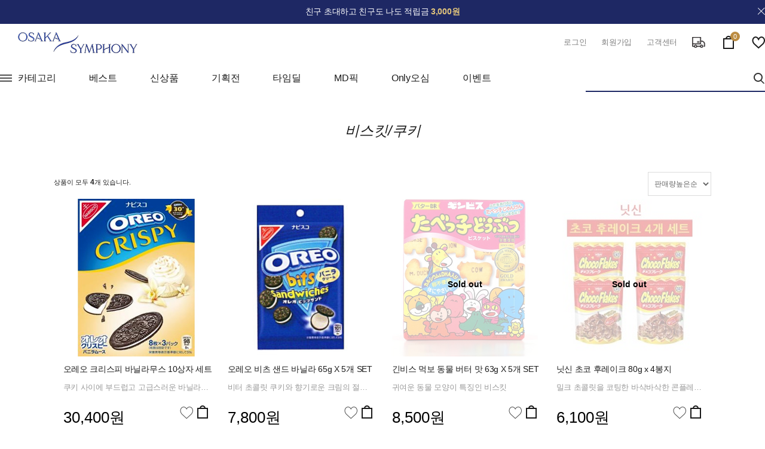

--- FILE ---
content_type: text/html; charset=UTF-8
request_url: https://www.osakasymphony.com/shop/big_section.php?cno1=1235
body_size: 136623
content:
<!DOCTYPE HTML PUBLIC "-//W3C//DTD HTML 4.01 Transitional//EN" "http://www.w3.org/TR/html4/loose.dtd">
<html>
<head>
<meta http-equiv="Content-Type" content="text/html; charset=utf-8">
<META NAME="ROBOTS" CONTENT="INDEX,FOLLOW">
<META NAME="ROBOTS" CONTENT="ALL">
<meta http-equiv="X-UA-Compatible" content="IE=Edge">

<title>오사카심포니 Osaka Symphony 비스킷/쿠키 식품 &gt; 쿠키/스낵/과자 &gt; 비스킷/쿠키</title>
<meta name="keywords" content="카베진, 오사카심포니, 일본직구, 동전파스, 일본파스, 샤론파스, 오타이산, 곤약젤리, 페어아크네, 타무시친키, 안심직구, 이노치노하하, 아네론 멀미약, 파브론 골드a, 트란시노 비스킷/쿠키 식품 &gt; 쿠키/스낵/과자 &gt; 비스킷/쿠키">
<meta name="description" content="안심직구 No.1 오사카심포니에 오신 것을 환영합니다.
카베진, 오사카심포니, 일본직구, 동전파스, 일본파스, 샤론파스, 오타이산, 곤약젤리, 페어아크네, 타무시친키, 안심직구, 이노치노하하, 아네론 멀미약, 파브론 골드a, 트란시노 비스킷/쿠키 식품 &gt; 쿠키/스낵/과자 &gt; 비스킷/쿠키">
<meta property="og:site_name" content="OSAKASYMPHONY" />
<meta property="og:url" content="https://www.osakasymphony.com/shop/big_section.php?cno1=1235" />
<meta property="og:title" content="오사카심포니 Osaka Symphony 비스킷/쿠키 식품 &gt; 쿠키/스낵/과자 &gt; 비스킷/쿠키" />
<meta property="og:description" content="안심직구 No.1 오사카심포니에 오신 것을 환영합니다.
카베진, 오사카심포니, 일본직구, 동전파스, 일본파스, 샤론파스, 오타이산, 곤약젤리, 페어아크네, 타무시친키, 안심직구, 이노치노하하, 아네론 멀미약, 파브론 골드a, 트란시노 비스킷/쿠키 식품 &gt; 쿠키/스낵/과자 &gt; 비스킷/쿠키" />
<meta property="og:image" content="" />
<link rel="shortcut icon" type="image/x-icon" href="https://www.osakasymphony.com/favicon.ico">
<link rel="stylesheet" type="text/css" href="https://www.osakasymphony.com/_data/wing_osakasymphony_210813_temp.css">
<link rel="stylesheet" type="text/css" href="https://www.osakasymphony.com/wm_engine_SW/_engine/common/jquery/jquery-ui.min.css">
<link rel="stylesheet" type="text/css" href="https://www.osakasymphony.com/wm_engine_SW/_engine/common/loading.css??202601210619">
<script type="text/javascript">
var hid_frame='hidden1768943977';
var mlv='10';
var alv='';
var root_url='https://www.osakasymphony.com';
var engine_url='https://www.osakasymphony.com/wm_engine_SW';
var this_url='https://www.osakasymphony.com/shop/big_section.php?cno1=1235';
var ssl_url='https://www.osakasymphony.com/main/exec.php';
var soldout_name='품절';
var ace_counter_gcode='';
var uip = "172.31.45.161";
var currency = "원";
var currency_type = "원";
var currency_decimal='0';
var r_currency_type = "";
var r_currency_decimal='0';
var exchangeRate = '';
var juso_api_use = 'D';
var browser_type = 'pc';
var ssl_type = 'Y';

var click_prd=new Array();
var click_prd_limit=2;
var click_prd_start=1;
var click_prd_finish=click_prd_limit+1;
</script>
<script type="text/javascript" src='https://www.osakasymphony.com/wm_engine_SW/_engine/common/jquery/jquery-1.11.3.min.js'></script>
<script type="text/javascript" src='https://www.osakasymphony.com/wm_engine_SW/_engine/common/jquery/jquery-ui-1.11.3.min.js'></script>
<script type="text/javascript" src='https://www.osakasymphony.com/wm_engine_SW/_engine/common/jquery.serializeObject.js'></script>
<script type="text/javascript" src="https://www.osakasymphony.com/_skin/osakasymphony_210813/script.js"></script>
<script type="text/javascript" src="https://www.osakasymphony.com/wm_engine_SW/_engine/common/lang/lang_kor.js?00000002"></script>
<script type="text/javascript" src="https://www.osakasymphony.com/wm_engine_SW/_engine/common/common.js?202601210619"></script>
<script type="text/javascript" src="https://www.osakasymphony.com/wm_engine_SW/_engine/common/shop.review.js?202601210619"></script>
<script type="text/javascript" src="https://www.osakasymphony.com/wm_engine_SW/_engine/R2Na/R2Na.js"></script>
<script type="text/javascript" src="https://www.osakasymphony.com/wm_engine_SW/_engine/smartEditor/js/HuskyEZCreator.js"></script>
<script type="text/javascript">
var date_picker_default = {
	'monthNamesShort':['1','2','3','4','5','6','7','8','9','10','11','12'],
	'dayNamesMin':[_lang_pack.data_week_sun, _lang_pack.data_week_mon, _lang_pack.data_week_tue, _lang_pack.data_week_wed, _lang_pack.data_week_thu, _lang_pack.data_week_fri, _lang_pack.data_week_sat],
	'weekHeader':'Wk',
	'dateFormat':'yy-mm-dd',
	'autoSize':false,
	'changeYear':true,
	'changeMonth':true,
	'showButtonPanel':true,
	'currentText':_lang_pack.common_info_today+'2026-01-21',
	'closeText':_lang_pack.coommon_info_close
}

/* Timer */
const use_ts_mark_1 = 'Y';
const ts_mark_1 = '일 ';
const use_ts_mark_2 = 'Y';
const ts_mark_2 = '시간 ';
const use_ts_mark_3 = 'Y';
const ts_mark_3 = '분';
const use_ts_mark_4 = 'Y';
const ts_mark_4 = '초';

</script>
<meta name="naver-site-verification" content="8913e1096e8cf87702adfa75ddfd7b672c685d1b" />
<link rel="canonical" href="">
<!-- mkt script '구글 애널리틱스' scr_header start-->
<!-- Global site tag (gtag.js) - Google Analytics -->
<script async src="https://www.googletagmanager.com/gtag/js?id=G-N71CQKQJ7Y"></script>
<script>
  window.dataLayer = window.dataLayer || [];
  function gtag(){dataLayer.push(arguments);}
  gtag('js', new Date());

  gtag('config', 'G-N71CQKQJ7Y');
</script>
<!--mkt script '구글 애널리틱스' scr_header end-->
</head>
<body >
<iframe name="hidden1768943977" src="about:blank" width="0" height="0" scrolling="no" frameborder="0" style="display:none"></iframe>

<script type='text/javascript' type="text/javascript" src="https://www.osakasymphony.com/wm_engine_SW/_engine/common/shop.js"></script>
<script type="text/javascript" defer='defer'>$(document).ready(function(){setInterval("wingQuickSlide(228, 0, 0, 5)", 10);});</script><style type="text/css">
<!--
#skin_shop_big_section_big_div{width:100%;}
-->
</style>
<div id="skin_shop_big_section_big_div">

<script src="https://www.osakasymphony.com/_skin/osakasymphony_210813/img/../slick.min.js"></script>
<link rel="stylesheet" type="text/css" href="https://www.osakasymphony.com/_skin/osakasymphony_210813/img/../slick.css">
<i id="crema-login-username" style="display:none;"></i>
<i id="crema-login-name" style="display:none;"></i>
<div id="wrapper">
	<!-- 상단 -->
	<div id="top_bnr" class="top_bnr">
		<div class="wrap_inner">
			<a href="/board/?db=basic_1&no=13&mari_mode=view@view"><p>친구 초대하고 친구도 나도 적립금&nbsp;<span>3,000원</span></p>
			<span class="close" onclick="toggle_view('top_bnr', 'this')">close</span>
		</div>
	</div>
	<header id="header">
		<div class="gnb">
			<div class="wrap_inner">
				<h1><a href="/"><img src="https://www.osakasymphony.com/_skin/osakasymphony_210813/img/logo/new_logo.png" alt="OSAKASYMPHONY"></a></h1>
				<div class="hd_mymenu">
					<ul class="login_menu">
						<!-- gnb 로그인 메뉴부분에 사용됩니다. 삭제시 문제가 발생할 수 있습니다. -->
<li><a href="/member/login.php">로그인</a></li>
<li><a href="/member/join_step1.php">회원가입</a></li>
<!-- //gnb 로그인 메뉴부분에 사용됩니다. 삭제시 문제가 발생할 수 있습니다. -->
						
						<li class="hd_drop">
							<a href="/mypage/mypage.php">고객센터</a>
							<ul class="drop_menu">
								<li><a href="/board?db=basic_1">Notice</a></li>
								<li><a href="/board?db=basic_2">FAQ</a></li>
								<li><a href="/shop/product_qna_list.php">Q&A</a></li>
								<li><a href="/shop/product_review_list.php">Review</a></li>
							</ul>
						</li>
						<li><a href="/mypage/order_list.php" class="hd_deli">delivery</a></li>
						<li><a href="/shop/cart.php" class="hd_cart">cart<span class="ea_cart front_cart_rows quick_cart_cnt">0</span></a></li>
						<li class="last"><a href="/mypage/wish_list.php" class="hd_wish">wish</a></li>
					</ul>
				</div>
			</div>
		</div>
		<div class="lnb">
			<div class="lnb_inner">
				<div class="wrap_inner">
					<ul class="shop_menu">
						<li class="first"><a onClick="toggle_view('all_menu', this)">카테고리</a></li>
						<li><a href="/shop/big_section.php?cno1=1298">베스트</a></li>
						<li><a href="/shop/big_section.php?cno1=1299">신상품</a></li>
						<li><a href="/shop/big_section.php?cno1=1284">기획전</a></li>
						<li><a href="/shop/big_section.php?cno1=1297">타임딜</a></li>
						<li><a href="/shop/big_section.php?cno1=1300">MD픽</a></li>
						<li><a href="/shop/big_section.php?cno1=1301">Only오심</a></li>
						<li><a href="/board/?db=gallery_1">이벤트</a></li>
					</ul>
						<div id="box_search" class="search">
							<form method="get" action="https://www.osakasymphony.com/shop/search_result.php">
							<div class="box">
								<input type="text" name="search_str" value="" class="form_input block basic_search">
								<input type="image" src="https://www.osakasymphony.com/_skin/osakasymphony_210813/img/button/hd_srch.png" alt="검색" class="btn">
							</div>
							</form>
						</div>
<!-- 					<ul class="cart_menu">
						<li><a href="/shop/cart.php" class="hd_deli">delivery</a></li>
						<li><a href="/shop/cart.php" class="hd_cart">cart<span class="ea_cart front_cart_rows quick_cart_cnt">0</span></a></li>
						<li><a href="/mypage/wish_list.php" class="hd_wish">wish</a></li>
					</ul> -->
					<div id="all_menu" class="all_menu">
						<ul class="big_menu">
							<li data-cate-code="1001" data-cate-level="1" style="background-image:url('https://www.osakasymphony.com/_skin/osakasymphony_210813/img/shop/hd_cate_1001.png');"><a href="https://www.osakasymphony.com/shop/big_section.php?cno1=1001">건강/증상</a></li>
<li data-cate-code="1012" data-cate-level="2" style="background-image:url('https://www.osakasymphony.com/_skin/osakasymphony_210813/img/shop/hd_cate_1012.png');"><a href="https://www.osakasymphony.com/shop/big_section.php?cno1=1012">근육통/관절</a></li>
<li data-cate-code="1098" data-cate-level="3" style="background-image:url('https://www.osakasymphony.com/_skin/osakasymphony_210813/img/shop/hd_cate_1098.png');"><a href="https://www.osakasymphony.com/shop/big_section.php?cno1=1098">패치형 파스</a></li>
<li data-cate-code="1099" data-cate-level="3" style="background-image:url('https://www.osakasymphony.com/_skin/osakasymphony_210813/img/shop/hd_cate_1099.png');"><a href="https://www.osakasymphony.com/shop/big_section.php?cno1=1099">액체/젤형 파스</a></li>
<li data-cate-code="1100" data-cate-level="3" style="background-image:url('https://www.osakasymphony.com/_skin/osakasymphony_210813/img/shop/hd_cate_1100.png');"><a href="https://www.osakasymphony.com/shop/big_section.php?cno1=1100">내복약</a></li>
<li data-cate-code="1101" data-cate-level="3" style="background-image:url('https://www.osakasymphony.com/_skin/osakasymphony_210813/img/shop/hd_cate_1101.png');"><a href="https://www.osakasymphony.com/shop/big_section.php?cno1=1101">관절</a></li>
<li data-cate-code="1013" data-cate-level="2" style="background-image:url('https://www.osakasymphony.com/_skin/osakasymphony_210813/img/shop/hd_cate_1013.png');"><a href="https://www.osakasymphony.com/shop/big_section.php?cno1=1013">안약/눈건강</a></li>
<li data-cate-code="1102" data-cate-level="3" style="background-image:url('https://www.osakasymphony.com/_skin/osakasymphony_210813/img/shop/hd_cate_1102.png');"><a href="https://www.osakasymphony.com/shop/big_section.php?cno1=1102">안약</a></li>
<li data-cate-code="1103" data-cate-level="3" style="background-image:url('https://www.osakasymphony.com/_skin/osakasymphony_210813/img/shop/hd_cate_1103.png');"><a href="https://www.osakasymphony.com/shop/big_section.php?cno1=1103">렌즈용 안약</a></li>
<li data-cate-code="1104" data-cate-level="3" style="background-image:url('https://www.osakasymphony.com/_skin/osakasymphony_210813/img/shop/hd_cate_1104.png');"><a href="https://www.osakasymphony.com/shop/big_section.php?cno1=1104">눈 세정제</a></li>
<li data-cate-code="1105" data-cate-level="3" style="background-image:url('https://www.osakasymphony.com/_skin/osakasymphony_210813/img/shop/hd_cate_1105.png');"><a href="https://www.osakasymphony.com/shop/big_section.php?cno1=1105">눈 피로회복(내복)</a></li>
<li data-cate-code="1018" data-cate-level="2" style="background-image:url('https://www.osakasymphony.com/_skin/osakasymphony_210813/img/shop/hd_cate_1018.png');"><a href="https://www.osakasymphony.com/shop/big_section.php?cno1=1018">위장/소화제</a></li>
<li data-cate-code="1106" data-cate-level="3" style="background-image:url('https://www.osakasymphony.com/_skin/osakasymphony_210813/img/shop/hd_cate_1106.png');"><a href="https://www.osakasymphony.com/shop/big_section.php?cno1=1106">종합 위장약</a></li>
<li data-cate-code="1107" data-cate-level="3" style="background-image:url('https://www.osakasymphony.com/_skin/osakasymphony_210813/img/shop/hd_cate_1107.png');"><a href="https://www.osakasymphony.com/shop/big_section.php?cno1=1107">진통,경련,진정 위장약</a></li>
<li data-cate-code="1108" data-cate-level="3" style="background-image:url('https://www.osakasymphony.com/_skin/osakasymphony_210813/img/shop/hd_cate_1108.png');"><a href="https://www.osakasymphony.com/shop/big_section.php?cno1=1108">소화제</a></li>
<li data-cate-code="1109" data-cate-level="3" style="background-image:url('https://www.osakasymphony.com/_skin/osakasymphony_210813/img/shop/hd_cate_1109.png');"><a href="https://www.osakasymphony.com/shop/big_section.php?cno1=1109">위산제</a></li>
<li data-cate-code="1110" data-cate-level="3" style="background-image:url('https://www.osakasymphony.com/_skin/osakasymphony_210813/img/shop/hd_cate_1110.png');"><a href="https://www.osakasymphony.com/shop/big_section.php?cno1=1110">한방/생약 위장약</a></li>
<li data-cate-code="1019" data-cate-level="2" style="background-image:url('https://www.osakasymphony.com/_skin/osakasymphony_210813/img/shop/hd_cate_1019.png');"><a href="https://www.osakasymphony.com/shop/big_section.php?cno1=1019">장건강/설사/변비</a></li>
<li data-cate-code="1111" data-cate-level="3" style="background-image:url('https://www.osakasymphony.com/_skin/osakasymphony_210813/img/shop/hd_cate_1111.png');"><a href="https://www.osakasymphony.com/shop/big_section.php?cno1=1111">장 건강</a></li>
<li data-cate-code="1112" data-cate-level="3" style="background-image:url('https://www.osakasymphony.com/_skin/osakasymphony_210813/img/shop/hd_cate_1112.png');"><a href="https://www.osakasymphony.com/shop/big_section.php?cno1=1112">설사</a></li>
<li data-cate-code="1113" data-cate-level="3" style="background-image:url('https://www.osakasymphony.com/_skin/osakasymphony_210813/img/shop/hd_cate_1113.png');"><a href="https://www.osakasymphony.com/shop/big_section.php?cno1=1113">변비</a></li>
<li data-cate-code="1020" data-cate-level="2" style="background-image:url('https://www.osakasymphony.com/_skin/osakasymphony_210813/img/shop/hd_cate_1020.png');"><a href="https://www.osakasymphony.com/shop/big_section.php?cno1=1020">치질/좌약</a></li>
<li data-cate-code="1114" data-cate-level="3" style="background-image:url('https://www.osakasymphony.com/_skin/osakasymphony_210813/img/shop/hd_cate_1114.png');"><a href="https://www.osakasymphony.com/shop/big_section.php?cno1=1114">치질 내복약</a></li>
<li data-cate-code="1115" data-cate-level="3" style="background-image:url('https://www.osakasymphony.com/_skin/osakasymphony_210813/img/shop/hd_cate_1115.png');"><a href="https://www.osakasymphony.com/shop/big_section.php?cno1=1115">좌약</a></li>
<li data-cate-code="1021" data-cate-level="2" style="background-image:url('https://www.osakasymphony.com/_skin/osakasymphony_210813/img/shop/hd_cate_1021.png');"><a href="https://www.osakasymphony.com/shop/big_section.php?cno1=1021">진통/두통/생리통</a></li>
<li data-cate-code="1116" data-cate-level="3" style="background-image:url('https://www.osakasymphony.com/_skin/osakasymphony_210813/img/shop/hd_cate_1116.png');"><a href="https://www.osakasymphony.com/shop/big_section.php?cno1=1116">진통</a></li>
<li data-cate-code="1117" data-cate-level="3" style="background-image:url('https://www.osakasymphony.com/_skin/osakasymphony_210813/img/shop/hd_cate_1117.png');"><a href="https://www.osakasymphony.com/shop/big_section.php?cno1=1117">두통/생리통</a></li>
<li data-cate-code="1022" data-cate-level="2" style="background-image:url('https://www.osakasymphony.com/_skin/osakasymphony_210813/img/shop/hd_cate_1022.png');"><a href="https://www.osakasymphony.com/shop/big_section.php?cno1=1022">구취제거/구내염/치주염</a></li>
<li data-cate-code="1118" data-cate-level="3" style="background-image:url('https://www.osakasymphony.com/_skin/osakasymphony_210813/img/shop/hd_cate_1118.png');"><a href="https://www.osakasymphony.com/shop/big_section.php?cno1=1118">구내염 패치</a></li>
<li data-cate-code="1119" data-cate-level="3" style="background-image:url('https://www.osakasymphony.com/_skin/osakasymphony_210813/img/shop/hd_cate_1119.png');"><a href="https://www.osakasymphony.com/shop/big_section.php?cno1=1119">연고</a></li>
<li data-cate-code="1120" data-cate-level="3" style="background-image:url('https://www.osakasymphony.com/_skin/osakasymphony_210813/img/shop/hd_cate_1120.png');"><a href="https://www.osakasymphony.com/shop/big_section.php?cno1=1120">치약</a></li>
<li data-cate-code="1121" data-cate-level="3" style="background-image:url('https://www.osakasymphony.com/_skin/osakasymphony_210813/img/shop/hd_cate_1121.png');"><a href="https://www.osakasymphony.com/shop/big_section.php?cno1=1121">가글약</a></li>
<li data-cate-code="1122" data-cate-level="3" style="background-image:url('https://www.osakasymphony.com/_skin/osakasymphony_210813/img/shop/hd_cate_1122.png');"><a href="https://www.osakasymphony.com/shop/big_section.php?cno1=1122">내복약</a></li>
<li data-cate-code="1023" data-cate-level="2" style="background-image:url('https://www.osakasymphony.com/_skin/osakasymphony_210813/img/shop/hd_cate_1023.png');"><a href="https://www.osakasymphony.com/shop/big_section.php?cno1=1023">종합감기약/해열/비염</a></li>
<li data-cate-code="1123" data-cate-level="3" style="background-image:url('https://www.osakasymphony.com/_skin/osakasymphony_210813/img/shop/hd_cate_1123.png');"><a href="https://www.osakasymphony.com/shop/big_section.php?cno1=1123">종합 감기약</a></li>
<li data-cate-code="1124" data-cate-level="3" style="background-image:url('https://www.osakasymphony.com/_skin/osakasymphony_210813/img/shop/hd_cate_1124.png');"><a href="https://www.osakasymphony.com/shop/big_section.php?cno1=1124">기침/가래</a></li>
<li data-cate-code="1125" data-cate-level="3" style="background-image:url('https://www.osakasymphony.com/_skin/osakasymphony_210813/img/shop/hd_cate_1125.png');"><a href="https://www.osakasymphony.com/shop/big_section.php?cno1=1125">해열</a></li>
<li data-cate-code="1126" data-cate-level="3" style="background-image:url('https://www.osakasymphony.com/_skin/osakasymphony_210813/img/shop/hd_cate_1126.png');"><a href="https://www.osakasymphony.com/shop/big_section.php?cno1=1126">비염</a></li>
<li data-cate-code="1127" data-cate-level="3" style="background-image:url('https://www.osakasymphony.com/_skin/osakasymphony_210813/img/shop/hd_cate_1127.png');"><a href="https://www.osakasymphony.com/shop/big_section.php?cno1=1127">감기보조제</a></li>
<li data-cate-code="1024" data-cate-level="2" style="background-image:url('https://www.osakasymphony.com/_skin/osakasymphony_210813/img/shop/hd_cate_1024.png');"><a href="https://www.osakasymphony.com/shop/big_section.php?cno1=1024">멀미/현기증/불면증</a></li>
<li data-cate-code="1128" data-cate-level="3" style="background-image:url('https://www.osakasymphony.com/_skin/osakasymphony_210813/img/shop/hd_cate_1128.png');"><a href="https://www.osakasymphony.com/shop/big_section.php?cno1=1128">멀미/현기증</a></li>
<li data-cate-code="1129" data-cate-level="3" style="background-image:url('https://www.osakasymphony.com/_skin/osakasymphony_210813/img/shop/hd_cate_1129.png');"><a href="https://www.osakasymphony.com/shop/big_section.php?cno1=1129">이명/불면증</a></li>
<li data-cate-code="1025" data-cate-level="2" style="background-image:url('https://www.osakasymphony.com/_skin/osakasymphony_210813/img/shop/hd_cate_1025.png');"><a href="https://www.osakasymphony.com/shop/big_section.php?cno1=1025">발모/탈모예방</a></li>
<li data-cate-code="1130" data-cate-level="3" style="background-image:url('https://www.osakasymphony.com/_skin/osakasymphony_210813/img/shop/hd_cate_1130.png');"><a href="https://www.osakasymphony.com/shop/big_section.php?cno1=1130">탈모 샴푸</a></li>
<li data-cate-code="1131" data-cate-level="3" style="background-image:url('https://www.osakasymphony.com/_skin/osakasymphony_210813/img/shop/hd_cate_1131.png');"><a href="https://www.osakasymphony.com/shop/big_section.php?cno1=1131">발모제/육모제</a></li>
<li data-cate-code="1132" data-cate-level="3" style="background-image:url('https://www.osakasymphony.com/_skin/osakasymphony_210813/img/shop/hd_cate_1132.png');"><a href="https://www.osakasymphony.com/shop/big_section.php?cno1=1132">남성용</a></li>
<li data-cate-code="1133" data-cate-level="3" style="background-image:url('https://www.osakasymphony.com/_skin/osakasymphony_210813/img/shop/hd_cate_1133.png');"><a href="https://www.osakasymphony.com/shop/big_section.php?cno1=1133">여성용</a></li>
<li data-cate-code="1026" data-cate-level="2" style="background-image:url('https://www.osakasymphony.com/_skin/osakasymphony_210813/img/shop/hd_cate_1026.png');"><a href="https://www.osakasymphony.com/shop/big_section.php?cno1=1026">무좀/티눈</a></li>
<li data-cate-code="1134" data-cate-level="3" style="background-image:url('https://www.osakasymphony.com/_skin/osakasymphony_210813/img/shop/hd_cate_1134.png');"><a href="https://www.osakasymphony.com/shop/big_section.php?cno1=1134">무좀약</a></li>
<li data-cate-code="1135" data-cate-level="3" style="background-image:url('https://www.osakasymphony.com/_skin/osakasymphony_210813/img/shop/hd_cate_1135.png');"><a href="https://www.osakasymphony.com/shop/big_section.php?cno1=1135">티눈</a></li>
<li data-cate-code="1136" data-cate-level="3" style="background-image:url('https://www.osakasymphony.com/_skin/osakasymphony_210813/img/shop/hd_cate_1136.png');"><a href="https://www.osakasymphony.com/shop/big_section.php?cno1=1136">발건강</a></li>
<li data-cate-code="1027" data-cate-level="2" style="background-image:url('https://www.osakasymphony.com/_skin/osakasymphony_210813/img/shop/hd_cate_1027.png');"><a href="https://www.osakasymphony.com/shop/big_section.php?cno1=1027">외상제</a></li>
<li data-cate-code="1002" data-cate-level="1" style="background-image:url('https://www.osakasymphony.com/_skin/osakasymphony_210813/img/shop/hd_cate_1002.png');"><a href="https://www.osakasymphony.com/shop/big_section.php?cno1=1002">고품질 비타민/건강보조</a></li>
<li data-cate-code="1028" data-cate-level="2" style="background-image:url('https://www.osakasymphony.com/_skin/osakasymphony_210813/img/shop/hd_cate_1028.png');"><a href="https://www.osakasymphony.com/shop/big_section.php?cno1=1028">피로회복/자양강장/숙취해소</a></li>
<li data-cate-code="1137" data-cate-level="3" style="background-image:url('https://www.osakasymphony.com/_skin/osakasymphony_210813/img/shop/hd_cate_1137.png');"><a href="https://www.osakasymphony.com/shop/big_section.php?cno1=1137">피로회복</a></li>
<li data-cate-code="1138" data-cate-level="3" style="background-image:url('https://www.osakasymphony.com/_skin/osakasymphony_210813/img/shop/hd_cate_1138.png');"><a href="https://www.osakasymphony.com/shop/big_section.php?cno1=1138">드링크제</a></li>
<li data-cate-code="1139" data-cate-level="3" style="background-image:url('https://www.osakasymphony.com/_skin/osakasymphony_210813/img/shop/hd_cate_1139.png');"><a href="https://www.osakasymphony.com/shop/big_section.php?cno1=1139">생약한방</a></li>
<li data-cate-code="1140" data-cate-level="3" style="background-image:url('https://www.osakasymphony.com/_skin/osakasymphony_210813/img/shop/hd_cate_1140.png');"><a href="https://www.osakasymphony.com/shop/big_section.php?cno1=1140">숙취해소</a></li>
<li data-cate-code="1029" data-cate-level="2" style="background-image:url('https://www.osakasymphony.com/_skin/osakasymphony_210813/img/shop/hd_cate_1029.png');"><a href="https://www.osakasymphony.com/shop/big_section.php?cno1=1029">비타민/영양제</a></li>
<li data-cate-code="1141" data-cate-level="3" style="background-image:url('https://www.osakasymphony.com/_skin/osakasymphony_210813/img/shop/hd_cate_1141.png');"><a href="https://www.osakasymphony.com/shop/big_section.php?cno1=1141">멀티비타민</a></li>
<li data-cate-code="1142" data-cate-level="3" style="background-image:url('https://www.osakasymphony.com/_skin/osakasymphony_210813/img/shop/hd_cate_1142.png');"><a href="https://www.osakasymphony.com/shop/big_section.php?cno1=1142">비타민B/C/D/E</a></li>
<li data-cate-code="1143" data-cate-level="3" style="background-image:url('https://www.osakasymphony.com/_skin/osakasymphony_210813/img/shop/hd_cate_1143.png');"><a href="https://www.osakasymphony.com/shop/big_section.php?cno1=1143">칼슘/철분제</a></li>
<li data-cate-code="1144" data-cate-level="3" style="background-image:url('https://www.osakasymphony.com/_skin/osakasymphony_210813/img/shop/hd_cate_1144.png');"><a href="https://www.osakasymphony.com/shop/big_section.php?cno1=1144">글루코사민/아미노산</a></li>
<li data-cate-code="1145" data-cate-level="3" style="background-image:url('https://www.osakasymphony.com/_skin/osakasymphony_210813/img/shop/hd_cate_1145.png');"><a href="https://www.osakasymphony.com/shop/big_section.php?cno1=1145">히알루로산</a></li>
<li data-cate-code="1146" data-cate-level="3" style="background-image:url('https://www.osakasymphony.com/_skin/osakasymphony_210813/img/shop/hd_cate_1146.png');"><a href="https://www.osakasymphony.com/shop/big_section.php?cno1=1146">콘드로이친</a></li>
<li data-cate-code="1147" data-cate-level="3" style="background-image:url('https://www.osakasymphony.com/_skin/osakasymphony_210813/img/shop/hd_cate_1147.png');"><a href="https://www.osakasymphony.com/shop/big_section.php?cno1=1147">루테인</a></li>
<li data-cate-code="1148" data-cate-level="3" style="background-image:url('https://www.osakasymphony.com/_skin/osakasymphony_210813/img/shop/hd_cate_1148.png');"><a href="https://www.osakasymphony.com/shop/big_section.php?cno1=1148">DHA</a></li>
<li data-cate-code="1149" data-cate-level="3" style="background-image:url('https://www.osakasymphony.com/_skin/osakasymphony_210813/img/shop/hd_cate_1149.png');"><a href="https://www.osakasymphony.com/shop/big_section.php?cno1=1149">기타영양소</a></li>
<li data-cate-code="1030" data-cate-level="2" style="background-image:url('https://www.osakasymphony.com/_skin/osakasymphony_210813/img/shop/hd_cate_1030.png');"><a href="https://www.osakasymphony.com/shop/big_section.php?cno1=1030">한방/생약</a></li>
<li data-cate-code="1150" data-cate-level="3" style="background-image:url('https://www.osakasymphony.com/_skin/osakasymphony_210813/img/shop/hd_cate_1150.png');"><a href="https://www.osakasymphony.com/shop/big_section.php?cno1=1150">자양강장</a></li>
<li data-cate-code="1151" data-cate-level="3" style="background-image:url('https://www.osakasymphony.com/_skin/osakasymphony_210813/img/shop/hd_cate_1151.png');"><a href="https://www.osakasymphony.com/shop/big_section.php?cno1=1151">위장약</a></li>
<li data-cate-code="1152" data-cate-level="3" style="background-image:url('https://www.osakasymphony.com/_skin/osakasymphony_210813/img/shop/hd_cate_1152.png');"><a href="https://www.osakasymphony.com/shop/big_section.php?cno1=1152">변비약</a></li>
<li data-cate-code="1153" data-cate-level="3" style="background-image:url('https://www.osakasymphony.com/_skin/osakasymphony_210813/img/shop/hd_cate_1153.png');"><a href="https://www.osakasymphony.com/shop/big_section.php?cno1=1153">갈근약</a></li>
<li data-cate-code="1154" data-cate-level="3" style="background-image:url('https://www.osakasymphony.com/_skin/osakasymphony_210813/img/shop/hd_cate_1154.png');"><a href="https://www.osakasymphony.com/shop/big_section.php?cno1=1154">피부약</a></li>
<li data-cate-code="1031" data-cate-level="2" style="background-image:url('https://www.osakasymphony.com/_skin/osakasymphony_210813/img/shop/hd_cate_1031.png');"><a href="https://www.osakasymphony.com/shop/big_section.php?cno1=1031">갱년기/스테미너/남성활력</a></li>
<li data-cate-code="1155" data-cate-level="3" style="background-image:url('https://www.osakasymphony.com/_skin/osakasymphony_210813/img/shop/hd_cate_1155.png');"><a href="https://www.osakasymphony.com/shop/big_section.php?cno1=1155">여성보조제</a></li>
<li data-cate-code="1156" data-cate-level="3" style="background-image:url('https://www.osakasymphony.com/_skin/osakasymphony_210813/img/shop/hd_cate_1156.png');"><a href="https://www.osakasymphony.com/shop/big_section.php?cno1=1156">남성보조제</a></li>
<li data-cate-code="1032" data-cate-level="2" style="background-image:url('https://www.osakasymphony.com/_skin/osakasymphony_210813/img/shop/hd_cate_1032.png');"><a href="https://www.osakasymphony.com/shop/big_section.php?cno1=1032">알러지/가려움/습진/해충제</a></li>
<li data-cate-code="1157" data-cate-level="3" style="background-image:url('https://www.osakasymphony.com/_skin/osakasymphony_210813/img/shop/hd_cate_1157.png');"><a href="https://www.osakasymphony.com/shop/big_section.php?cno1=1157">알러지</a></li>
<li data-cate-code="1158" data-cate-level="3" style="background-image:url('https://www.osakasymphony.com/_skin/osakasymphony_210813/img/shop/hd_cate_1158.png');"><a href="https://www.osakasymphony.com/shop/big_section.php?cno1=1158">해충제/구충제</a></li>
<li data-cate-code="1159" data-cate-level="3" style="background-image:url('https://www.osakasymphony.com/_skin/osakasymphony_210813/img/shop/hd_cate_1159.png');"><a href="https://www.osakasymphony.com/shop/big_section.php?cno1=1159">모기패치</a></li>
<li data-cate-code="1160" data-cate-level="3" style="background-image:url('https://www.osakasymphony.com/_skin/osakasymphony_210813/img/shop/hd_cate_1160.png');"><a href="https://www.osakasymphony.com/shop/big_section.php?cno1=1160">습진/피부염</a></li>
<li data-cate-code="1033" data-cate-level="2" style="background-image:url('https://www.osakasymphony.com/_skin/osakasymphony_210813/img/shop/hd_cate_1033.png');"><a href="https://www.osakasymphony.com/shop/big_section.php?cno1=1033">건강소품/쿨링/해열시트</a></li>
<li data-cate-code="1161" data-cate-level="3" style="background-image:url('https://www.osakasymphony.com/_skin/osakasymphony_210813/img/shop/hd_cate_1161.png');"><a href="https://www.osakasymphony.com/shop/big_section.php?cno1=1161">아이스/해열팩</a></li>
<li data-cate-code="1162" data-cate-level="3" style="background-image:url('https://www.osakasymphony.com/_skin/osakasymphony_210813/img/shop/hd_cate_1162.png');"><a href="https://www.osakasymphony.com/shop/big_section.php?cno1=1162">마스크</a></li>
<li data-cate-code="1163" data-cate-level="3" style="background-image:url('https://www.osakasymphony.com/_skin/osakasymphony_210813/img/shop/hd_cate_1163.png');"><a href="https://www.osakasymphony.com/shop/big_section.php?cno1=1163">성인용기저귀</a></li>
<li data-cate-code="1164" data-cate-level="3" style="background-image:url('https://www.osakasymphony.com/_skin/osakasymphony_210813/img/shop/hd_cate_1164.png');"><a href="https://www.osakasymphony.com/shop/big_section.php?cno1=1164">운동서포터/테이핑</a></li>
<li data-cate-code="1165" data-cate-level="3" style="background-image:url('https://www.osakasymphony.com/_skin/osakasymphony_210813/img/shop/hd_cate_1165.png');"><a href="https://www.osakasymphony.com/shop/big_section.php?cno1=1165">한방 뜸</a></li>
<li data-cate-code="1166" data-cate-level="3" style="background-image:url('https://www.osakasymphony.com/_skin/osakasymphony_210813/img/shop/hd_cate_1166.png');"><a href="https://www.osakasymphony.com/shop/big_section.php?cno1=1166">핫 아이마스크</a></li>
<li data-cate-code="1167" data-cate-level="3" style="background-image:url('https://www.osakasymphony.com/_skin/osakasymphony_210813/img/shop/hd_cate_1167.png');"><a href="https://www.osakasymphony.com/shop/big_section.php?cno1=1167">기타용품</a></li>
<li data-cate-code="1168" data-cate-level="3" style="background-image:url('https://www.osakasymphony.com/_skin/osakasymphony_210813/img/shop/hd_cate_1168.png');"><a href="https://www.osakasymphony.com/shop/big_section.php?cno1=1168">위생용품</a></li>
<li data-cate-code="1034" data-cate-level="2" style="background-image:url('https://www.osakasymphony.com/_skin/osakasymphony_210813/img/shop/hd_cate_1034.png');"><a href="https://www.osakasymphony.com/shop/big_section.php?cno1=1034">건강보조제</a></li>
<li data-cate-code="1035" data-cate-level="2" style="background-image:url('https://www.osakasymphony.com/_skin/osakasymphony_210813/img/shop/hd_cate_1035.png');"><a href="https://www.osakasymphony.com/shop/big_section.php?cno1=1035">건강식품</a></li>
<li data-cate-code="1003" data-cate-level="1" style="background-image:url('https://www.osakasymphony.com/_skin/osakasymphony_210813/img/shop/hd_cate_1003.png');"><a href="https://www.osakasymphony.com/shop/big_section.php?cno1=1003">다이어트/디톡스</a></li>
<li data-cate-code="1036" data-cate-level="2" style="background-image:url('https://www.osakasymphony.com/_skin/osakasymphony_210813/img/shop/hd_cate_1036.png');"><a href="https://www.osakasymphony.com/shop/big_section.php?cno1=1036">디톡스/식욕감퇴</a></li>
<li data-cate-code="1037" data-cate-level="2" style="background-image:url('https://www.osakasymphony.com/_skin/osakasymphony_210813/img/shop/hd_cate_1037.png');"><a href="https://www.osakasymphony.com/shop/big_section.php?cno1=1037">체지방분해</a></li>
<li data-cate-code="1038" data-cate-level="2" style="background-image:url('https://www.osakasymphony.com/_skin/osakasymphony_210813/img/shop/hd_cate_1038.png');"><a href="https://www.osakasymphony.com/shop/big_section.php?cno1=1038">복부비만</a></li>
<li data-cate-code="1039" data-cate-level="2" style="background-image:url('https://www.osakasymphony.com/_skin/osakasymphony_210813/img/shop/hd_cate_1039.png');"><a href="https://www.osakasymphony.com/shop/big_section.php?cno1=1039">하체 슬리밍</a></li>
<li data-cate-code="1040" data-cate-level="2" style="background-image:url('https://www.osakasymphony.com/_skin/osakasymphony_210813/img/shop/hd_cate_1040.png');"><a href="https://www.osakasymphony.com/shop/big_section.php?cno1=1040">다이어트식품</a></li>
<li data-cate-code="1041" data-cate-level="2" style="background-image:url('https://www.osakasymphony.com/_skin/osakasymphony_210813/img/shop/hd_cate_1041.png');"><a href="https://www.osakasymphony.com/shop/big_section.php?cno1=1041">슬림바디용품</a></li>
<li data-cate-code="1004" data-cate-level="1" style="background-image:url('https://www.osakasymphony.com/_skin/osakasymphony_210813/img/shop/hd_cate_1004.png');"><a href="https://www.osakasymphony.com/shop/big_section.php?cno1=1004">여드름/기미/콜라겐</a></li>
<li data-cate-code="1042" data-cate-level="2" style="background-image:url('https://www.osakasymphony.com/_skin/osakasymphony_210813/img/shop/hd_cate_1042.png');"><a href="https://www.osakasymphony.com/shop/big_section.php?cno1=1042">피부치료/여드름</a></li>
<li data-cate-code="1043" data-cate-level="2" style="background-image:url('https://www.osakasymphony.com/_skin/osakasymphony_210813/img/shop/hd_cate_1043.png');"><a href="https://www.osakasymphony.com/shop/big_section.php?cno1=1043">기미/잡티/주근깨</a></li>
<li data-cate-code="1044" data-cate-level="2" style="background-image:url('https://www.osakasymphony.com/_skin/osakasymphony_210813/img/shop/hd_cate_1044.png');"><a href="https://www.osakasymphony.com/shop/big_section.php?cno1=1044">콜라겐</a></li>
<li data-cate-code="1005" data-cate-level="1" style="background-image:url('https://www.osakasymphony.com/_skin/osakasymphony_210813/img/shop/hd_cate_1005.png');"><a href="https://www.osakasymphony.com/shop/big_section.php?cno1=1005">스킨케어</a></li>
<li data-cate-code="1045" data-cate-level="2" style="background-image:url('https://www.osakasymphony.com/_skin/osakasymphony_210813/img/shop/hd_cate_1045.png');"><a href="https://www.osakasymphony.com/shop/big_section.php?cno1=1045">클렌징</a></li>
<li data-cate-code="1169" data-cate-level="3" style="background-image:url('https://www.osakasymphony.com/_skin/osakasymphony_210813/img/shop/hd_cate_1169.png');"><a href="https://www.osakasymphony.com/shop/big_section.php?cno1=1169">클렌징폼</a></li>
<li data-cate-code="1170" data-cate-level="3" style="background-image:url('https://www.osakasymphony.com/_skin/osakasymphony_210813/img/shop/hd_cate_1170.png');"><a href="https://www.osakasymphony.com/shop/big_section.php?cno1=1170">클렌징 오일/워터/크림</a></li>
<li data-cate-code="1171" data-cate-level="3" style="background-image:url('https://www.osakasymphony.com/_skin/osakasymphony_210813/img/shop/hd_cate_1171.png');"><a href="https://www.osakasymphony.com/shop/big_section.php?cno1=1171">클렌징 파우더</a></li>
<li data-cate-code="1172" data-cate-level="3" style="background-image:url('https://www.osakasymphony.com/_skin/osakasymphony_210813/img/shop/hd_cate_1172.png');"><a href="https://www.osakasymphony.com/shop/big_section.php?cno1=1172">클렌징 티슈</a></li>
<li data-cate-code="1173" data-cate-level="3" style="background-image:url('https://www.osakasymphony.com/_skin/osakasymphony_210813/img/shop/hd_cate_1173.png');"><a href="https://www.osakasymphony.com/shop/big_section.php?cno1=1173">립앤아이 리무버</a></li>
<li data-cate-code="1174" data-cate-level="3" style="background-image:url('https://www.osakasymphony.com/_skin/osakasymphony_210813/img/shop/hd_cate_1174.png');"><a href="https://www.osakasymphony.com/shop/big_section.php?cno1=1174">세안비누</a></li>
<li data-cate-code="1175" data-cate-level="3" style="background-image:url('https://www.osakasymphony.com/_skin/osakasymphony_210813/img/shop/hd_cate_1175.png');"><a href="https://www.osakasymphony.com/shop/big_section.php?cno1=1175">필링젤/스크럽</a></li>
<li data-cate-code="1046" data-cate-level="2" style="background-image:url('https://www.osakasymphony.com/_skin/osakasymphony_210813/img/shop/hd_cate_1046.png');"><a href="https://www.osakasymphony.com/shop/big_section.php?cno1=1046">스킨/로션</a></li>
<li data-cate-code="1176" data-cate-level="3" style="background-image:url('https://www.osakasymphony.com/_skin/osakasymphony_210813/img/shop/hd_cate_1176.png');"><a href="https://www.osakasymphony.com/shop/big_section.php?cno1=1176">스킨</a></li>
<li data-cate-code="1177" data-cate-level="3" style="background-image:url('https://www.osakasymphony.com/_skin/osakasymphony_210813/img/shop/hd_cate_1177.png');"><a href="https://www.osakasymphony.com/shop/big_section.php?cno1=1177">로션</a></li>
<li data-cate-code="1178" data-cate-level="3" style="background-image:url('https://www.osakasymphony.com/_skin/osakasymphony_210813/img/shop/hd_cate_1178.png');"><a href="https://www.osakasymphony.com/shop/big_section.php?cno1=1178">세트</a></li>
<li data-cate-code="1047" data-cate-level="2" style="background-image:url('https://www.osakasymphony.com/_skin/osakasymphony_210813/img/shop/hd_cate_1047.png');"><a href="https://www.osakasymphony.com/shop/big_section.php?cno1=1047">에센스/오일</a></li>
<li data-cate-code="1048" data-cate-level="2" style="background-image:url('https://www.osakasymphony.com/_skin/osakasymphony_210813/img/shop/hd_cate_1048.png');"><a href="https://www.osakasymphony.com/shop/big_section.php?cno1=1048">크림/올인원</a></li>
<li data-cate-code="1181" data-cate-level="3" style="background-image:url('https://www.osakasymphony.com/_skin/osakasymphony_210813/img/shop/hd_cate_1181.png');"><a href="https://www.osakasymphony.com/shop/big_section.php?cno1=1181">크림</a></li>
<li data-cate-code="1182" data-cate-level="3" style="background-image:url('https://www.osakasymphony.com/_skin/osakasymphony_210813/img/shop/hd_cate_1182.png');"><a href="https://www.osakasymphony.com/shop/big_section.php?cno1=1182">올인원</a></li>
<li data-cate-code="1049" data-cate-level="2" style="background-image:url('https://www.osakasymphony.com/_skin/osakasymphony_210813/img/shop/hd_cate_1049.png');"><a href="https://www.osakasymphony.com/shop/big_section.php?cno1=1049">마스크팩/팩</a></li>
<li data-cate-code="1183" data-cate-level="3" style="background-image:url('https://www.osakasymphony.com/_skin/osakasymphony_210813/img/shop/hd_cate_1183.png');"><a href="https://www.osakasymphony.com/shop/big_section.php?cno1=1183">마스크팩</a></li>
<li data-cate-code="1184" data-cate-level="3" style="background-image:url('https://www.osakasymphony.com/_skin/osakasymphony_210813/img/shop/hd_cate_1184.png');"><a href="https://www.osakasymphony.com/shop/big_section.php?cno1=1184">팩</a></li>
<li data-cate-code="1050" data-cate-level="2" style="background-image:url('https://www.osakasymphony.com/_skin/osakasymphony_210813/img/shop/hd_cate_1050.png');"><a href="https://www.osakasymphony.com/shop/big_section.php?cno1=1050">여드름</a></li>
<li data-cate-code="1051" data-cate-level="2" style="background-image:url('https://www.osakasymphony.com/_skin/osakasymphony_210813/img/shop/hd_cate_1051.png');"><a href="https://www.osakasymphony.com/shop/big_section.php?cno1=1051">선케어</a></li>
<li data-cate-code="1185" data-cate-level="3" style="background-image:url('https://www.osakasymphony.com/_skin/osakasymphony_210813/img/shop/hd_cate_1185.png');"><a href="https://www.osakasymphony.com/shop/big_section.php?cno1=1185">페이스 선케어</a></li>
<li data-cate-code="1186" data-cate-level="3" style="background-image:url('https://www.osakasymphony.com/_skin/osakasymphony_210813/img/shop/hd_cate_1186.png');"><a href="https://www.osakasymphony.com/shop/big_section.php?cno1=1186">바디 선케어</a></li>
<li data-cate-code="1052" data-cate-level="2" style="background-image:url('https://www.osakasymphony.com/_skin/osakasymphony_210813/img/shop/hd_cate_1052.png');"><a href="https://www.osakasymphony.com/shop/big_section.php?cno1=1052">립케어</a></li>
<li data-cate-code="1006" data-cate-level="1" style="background-image:url('https://www.osakasymphony.com/_skin/osakasymphony_210813/img/shop/hd_cate_1006.png');"><a href="https://www.osakasymphony.com/shop/big_section.php?cno1=1006">바디케어</a></li>
<li data-cate-code="1054" data-cate-level="2" style="background-image:url('https://www.osakasymphony.com/_skin/osakasymphony_210813/img/shop/hd_cate_1054.png');"><a href="https://www.osakasymphony.com/shop/big_section.php?cno1=1054">바디워시</a></li>
<li data-cate-code="1055" data-cate-level="2" style="background-image:url('https://www.osakasymphony.com/_skin/osakasymphony_210813/img/shop/hd_cate_1055.png');"><a href="https://www.osakasymphony.com/shop/big_section.php?cno1=1055">바디로션/크림/오일</a></li>
<li data-cate-code="1192" data-cate-level="3" style="background-image:url('https://www.osakasymphony.com/_skin/osakasymphony_210813/img/shop/hd_cate_1192.png');"><a href="https://www.osakasymphony.com/shop/big_section.php?cno1=1192">바디로션</a></li>
<li data-cate-code="1193" data-cate-level="3" style="background-image:url('https://www.osakasymphony.com/_skin/osakasymphony_210813/img/shop/hd_cate_1193.png');"><a href="https://www.osakasymphony.com/shop/big_section.php?cno1=1193">바디크림/오일</a></li>
<li data-cate-code="1056" data-cate-level="2" style="background-image:url('https://www.osakasymphony.com/_skin/osakasymphony_210813/img/shop/hd_cate_1056.png');"><a href="https://www.osakasymphony.com/shop/big_section.php?cno1=1056">입욕제</a></li>
<li data-cate-code="1344" data-cate-level="3" style="background-image:url('https://www.osakasymphony.com/_skin/osakasymphony_210813/img/shop/hd_cate_1344.png');"><a href="https://www.osakasymphony.com/shop/big_section.php?cno1=1344">1회용</a></li>
<li data-cate-code="1345" data-cate-level="3" style="background-image:url('https://www.osakasymphony.com/_skin/osakasymphony_210813/img/shop/hd_cate_1345.png');"><a href="https://www.osakasymphony.com/shop/big_section.php?cno1=1345">대용량</a></li>
<li data-cate-code="1057" data-cate-level="2" style="background-image:url('https://www.osakasymphony.com/_skin/osakasymphony_210813/img/shop/hd_cate_1057.png');"><a href="https://www.osakasymphony.com/shop/big_section.php?cno1=1057">데오드란트</a></li>
<li data-cate-code="1194" data-cate-level="3" style="background-image:url('https://www.osakasymphony.com/_skin/osakasymphony_210813/img/shop/hd_cate_1194.png');"><a href="https://www.osakasymphony.com/shop/big_section.php?cno1=1194">롤온/스틱/스프레이</a></li>
<li data-cate-code="1346" data-cate-level="3" style="background-image:url('https://www.osakasymphony.com/_skin/osakasymphony_210813/img/shop/hd_cate_1346.png');"><a href="https://www.osakasymphony.com/shop/big_section.php?cno1=1346">시트</a></li>
<li data-cate-code="1058" data-cate-level="2" style="background-image:url('https://www.osakasymphony.com/_skin/osakasymphony_210813/img/shop/hd_cate_1058.png');"><a href="https://www.osakasymphony.com/shop/big_section.php?cno1=1058">핸드/풋케어</a></li>
<li data-cate-code="1195" data-cate-level="3" style="background-image:url('https://www.osakasymphony.com/_skin/osakasymphony_210813/img/shop/hd_cate_1195.png');"><a href="https://www.osakasymphony.com/shop/big_section.php?cno1=1195">핸드/네일 크림</a></li>
<li data-cate-code="1380" data-cate-level="3" style="background-image:url('https://www.osakasymphony.com/_skin/osakasymphony_210813/img/shop/hd_cate_1380.png');"><a href="https://www.osakasymphony.com/shop/big_section.php?cno1=1380">핸드워시</a></li>
<li data-cate-code="1196" data-cate-level="3" style="background-image:url('https://www.osakasymphony.com/_skin/osakasymphony_210813/img/shop/hd_cate_1196.png');"><a href="https://www.osakasymphony.com/shop/big_section.php?cno1=1196">풋 시트</a></li>
<li data-cate-code="1197" data-cate-level="3" style="background-image:url('https://www.osakasymphony.com/_skin/osakasymphony_210813/img/shop/hd_cate_1197.png');"><a href="https://www.osakasymphony.com/shop/big_section.php?cno1=1197">풋 크림/젤/스크럽</a></li>
<li data-cate-code="1059" data-cate-level="2" style="background-image:url('https://www.osakasymphony.com/_skin/osakasymphony_210813/img/shop/hd_cate_1059.png');"><a href="https://www.osakasymphony.com/shop/big_section.php?cno1=1059">제모</a></li>
<li data-cate-code="1007" data-cate-level="1" style="background-image:url('https://www.osakasymphony.com/_skin/osakasymphony_210813/img/shop/hd_cate_1007.png');"><a href="https://www.osakasymphony.com/shop/big_section.php?cno1=1007">헤어케어</a></li>
<li data-cate-code="1060" data-cate-level="2" style="background-image:url('https://www.osakasymphony.com/_skin/osakasymphony_210813/img/shop/hd_cate_1060.png');"><a href="https://www.osakasymphony.com/shop/big_section.php?cno1=1060">샴푸</a></li>
<li data-cate-code="1061" data-cate-level="2" style="background-image:url('https://www.osakasymphony.com/_skin/osakasymphony_210813/img/shop/hd_cate_1061.png');"><a href="https://www.osakasymphony.com/shop/big_section.php?cno1=1061">린스/트린트먼트</a></li>
<li data-cate-code="1062" data-cate-level="2" style="background-image:url('https://www.osakasymphony.com/_skin/osakasymphony_210813/img/shop/hd_cate_1062.png');"><a href="https://www.osakasymphony.com/shop/big_section.php?cno1=1062">헤어에센스/팩</a></li>
<li data-cate-code="1063" data-cate-level="2" style="background-image:url('https://www.osakasymphony.com/_skin/osakasymphony_210813/img/shop/hd_cate_1063.png');"><a href="https://www.osakasymphony.com/shop/big_section.php?cno1=1063">염색</a></li>
<li data-cate-code="1198" data-cate-level="3" style="background-image:url('https://www.osakasymphony.com/_skin/osakasymphony_210813/img/shop/hd_cate_1198.png');"><a href="https://www.osakasymphony.com/shop/big_section.php?cno1=1198">염색약</a></li>
<li data-cate-code="1199" data-cate-level="3" style="background-image:url('https://www.osakasymphony.com/_skin/osakasymphony_210813/img/shop/hd_cate_1199.png');"><a href="https://www.osakasymphony.com/shop/big_section.php?cno1=1199">컬러 트린트먼트</a></li>
<li data-cate-code="1064" data-cate-level="2" style="background-image:url('https://www.osakasymphony.com/_skin/osakasymphony_210813/img/shop/hd_cate_1064.png');"><a href="https://www.osakasymphony.com/shop/big_section.php?cno1=1064">헤어스프레이/왁스</a></li>
<li data-cate-code="1200" data-cate-level="3" style="background-image:url('https://www.osakasymphony.com/_skin/osakasymphony_210813/img/shop/hd_cate_1200.png');"><a href="https://www.osakasymphony.com/shop/big_section.php?cno1=1200">헤어스프레이</a></li>
<li data-cate-code="1201" data-cate-level="3" style="background-image:url('https://www.osakasymphony.com/_skin/osakasymphony_210813/img/shop/hd_cate_1201.png');"><a href="https://www.osakasymphony.com/shop/big_section.php?cno1=1201">왁스</a></li>
<li data-cate-code="1065" data-cate-level="2" style="background-image:url('https://www.osakasymphony.com/_skin/osakasymphony_210813/img/shop/hd_cate_1065.png');"><a href="https://www.osakasymphony.com/shop/big_section.php?cno1=1065">탈모/육모/양모</a></li>
<li data-cate-code="1202" data-cate-level="3" style="background-image:url('https://www.osakasymphony.com/_skin/osakasymphony_210813/img/shop/hd_cate_1202.png');"><a href="https://www.osakasymphony.com/shop/big_section.php?cno1=1202">탈모샴푸</a></li>
<li data-cate-code="1203" data-cate-level="3" style="background-image:url('https://www.osakasymphony.com/_skin/osakasymphony_210813/img/shop/hd_cate_1203.png');"><a href="https://www.osakasymphony.com/shop/big_section.php?cno1=1203">발모제/육모제</a></li>
<li data-cate-code="1204" data-cate-level="3" style="background-image:url('https://www.osakasymphony.com/_skin/osakasymphony_210813/img/shop/hd_cate_1204.png');"><a href="https://www.osakasymphony.com/shop/big_section.php?cno1=1204">여성용</a></li>
<li data-cate-code="1340" data-cate-level="1" style="background-image:url('https://www.osakasymphony.com/_skin/osakasymphony_210813/img/shop/hd_cate_1340.png');"><a href="https://www.osakasymphony.com/shop/big_section.php?cno1=1340">맨즈</a></li>
<li data-cate-code="1347" data-cate-level="2" style="background-image:url('https://www.osakasymphony.com/_skin/osakasymphony_210813/img/shop/hd_cate_1347.png');"><a href="https://www.osakasymphony.com/shop/big_section.php?cno1=1347">스킨케어</a></li>
<li data-cate-code="1352" data-cate-level="3" style="background-image:url('https://www.osakasymphony.com/_skin/osakasymphony_210813/img/shop/hd_cate_1352.png');"><a href="https://www.osakasymphony.com/shop/big_section.php?cno1=1352">스킨/로션</a></li>
<li data-cate-code="1353" data-cate-level="3" style="background-image:url('https://www.osakasymphony.com/_skin/osakasymphony_210813/img/shop/hd_cate_1353.png');"><a href="https://www.osakasymphony.com/shop/big_section.php?cno1=1353">에센스/크림</a></li>
<li data-cate-code="1354" data-cate-level="3" style="background-image:url('https://www.osakasymphony.com/_skin/osakasymphony_210813/img/shop/hd_cate_1354.png');"><a href="https://www.osakasymphony.com/shop/big_section.php?cno1=1354">선케어</a></li>
<li data-cate-code="1355" data-cate-level="3" style="background-image:url('https://www.osakasymphony.com/_skin/osakasymphony_210813/img/shop/hd_cate_1355.png');"><a href="https://www.osakasymphony.com/shop/big_section.php?cno1=1355">올인원</a></li>
<li data-cate-code="1356" data-cate-level="3" style="background-image:url('https://www.osakasymphony.com/_skin/osakasymphony_210813/img/shop/hd_cate_1356.png');"><a href="https://www.osakasymphony.com/shop/big_section.php?cno1=1356">마스크/팩/기름종이</a></li>
<li data-cate-code="1357" data-cate-level="3" style="background-image:url('https://www.osakasymphony.com/_skin/osakasymphony_210813/img/shop/hd_cate_1357.png');"><a href="https://www.osakasymphony.com/shop/big_section.php?cno1=1357">아크네 케어</a></li>
<li data-cate-code="1348" data-cate-level="2" style="background-image:url('https://www.osakasymphony.com/_skin/osakasymphony_210813/img/shop/hd_cate_1348.png');"><a href="https://www.osakasymphony.com/shop/big_section.php?cno1=1348">바디케어</a></li>
<li data-cate-code="1358" data-cate-level="3" style="background-image:url('https://www.osakasymphony.com/_skin/osakasymphony_210813/img/shop/hd_cate_1358.png');"><a href="https://www.osakasymphony.com/shop/big_section.php?cno1=1358">바디워시/바디로션</a></li>
<li data-cate-code="1359" data-cate-level="3" style="background-image:url('https://www.osakasymphony.com/_skin/osakasymphony_210813/img/shop/hd_cate_1359.png');"><a href="https://www.osakasymphony.com/shop/big_section.php?cno1=1359">데오드란트/바디미스트</a></li>
<li data-cate-code="1360" data-cate-level="3" style="background-image:url('https://www.osakasymphony.com/_skin/osakasymphony_210813/img/shop/hd_cate_1360.png');"><a href="https://www.osakasymphony.com/shop/big_section.php?cno1=1360">부분 집중케어/제모</a></li>
<li data-cate-code="1361" data-cate-level="3" style="background-image:url('https://www.osakasymphony.com/_skin/osakasymphony_210813/img/shop/hd_cate_1361.png');"><a href="https://www.osakasymphony.com/shop/big_section.php?cno1=1361">향수</a></li>
<li data-cate-code="1349" data-cate-level="2" style="background-image:url('https://www.osakasymphony.com/_skin/osakasymphony_210813/img/shop/hd_cate_1349.png');"><a href="https://www.osakasymphony.com/shop/big_section.php?cno1=1349">헤어케어</a></li>
<li data-cate-code="1362" data-cate-level="3" style="background-image:url('https://www.osakasymphony.com/_skin/osakasymphony_210813/img/shop/hd_cate_1362.png');"><a href="https://www.osakasymphony.com/shop/big_section.php?cno1=1362">샴푸</a></li>
<li data-cate-code="1363" data-cate-level="3" style="background-image:url('https://www.osakasymphony.com/_skin/osakasymphony_210813/img/shop/hd_cate_1363.png');"><a href="https://www.osakasymphony.com/shop/big_section.php?cno1=1363">린스/트린트먼트</a></li>
<li data-cate-code="1364" data-cate-level="3" style="background-image:url('https://www.osakasymphony.com/_skin/osakasymphony_210813/img/shop/hd_cate_1364.png');"><a href="https://www.osakasymphony.com/shop/big_section.php?cno1=1364">탈모케어</a></li>
<li data-cate-code="1365" data-cate-level="3" style="background-image:url('https://www.osakasymphony.com/_skin/osakasymphony_210813/img/shop/hd_cate_1365.png');"><a href="https://www.osakasymphony.com/shop/big_section.php?cno1=1365">두피케어</a></li>
<li data-cate-code="1366" data-cate-level="3" style="background-image:url('https://www.osakasymphony.com/_skin/osakasymphony_210813/img/shop/hd_cate_1366.png');"><a href="https://www.osakasymphony.com/shop/big_section.php?cno1=1366">왁스</a></li>
<li data-cate-code="1367" data-cate-level="3" style="background-image:url('https://www.osakasymphony.com/_skin/osakasymphony_210813/img/shop/hd_cate_1367.png');"><a href="https://www.osakasymphony.com/shop/big_section.php?cno1=1367">헤어 젤</a></li>
<li data-cate-code="1350" data-cate-level="2" style="background-image:url('https://www.osakasymphony.com/_skin/osakasymphony_210813/img/shop/hd_cate_1350.png');"><a href="https://www.osakasymphony.com/shop/big_section.php?cno1=1350">쉐이빙/클렌징</a></li>
<li data-cate-code="1368" data-cate-level="3" style="background-image:url('https://www.osakasymphony.com/_skin/osakasymphony_210813/img/shop/hd_cate_1368.png');"><a href="https://www.osakasymphony.com/shop/big_section.php?cno1=1368">젤/크림/폼</a></li>
<li data-cate-code="1369" data-cate-level="3" style="background-image:url('https://www.osakasymphony.com/_skin/osakasymphony_210813/img/shop/hd_cate_1369.png');"><a href="https://www.osakasymphony.com/shop/big_section.php?cno1=1369">클렌징/올인원</a></li>
<li data-cate-code="1370" data-cate-level="3" style="background-image:url('https://www.osakasymphony.com/_skin/osakasymphony_210813/img/shop/hd_cate_1370.png');"><a href="https://www.osakasymphony.com/shop/big_section.php?cno1=1370">면도기</a></li>
<li data-cate-code="1351" data-cate-level="2" style="background-image:url('https://www.osakasymphony.com/_skin/osakasymphony_210813/img/shop/hd_cate_1351.png');"><a href="https://www.osakasymphony.com/shop/big_section.php?cno1=1351">메이크업</a></li>
<li data-cate-code="1371" data-cate-level="3" style="background-image:url('https://www.osakasymphony.com/_skin/osakasymphony_210813/img/shop/hd_cate_1371.png');"><a href="https://www.osakasymphony.com/shop/big_section.php?cno1=1371">베이스메이크업</a></li>
<li data-cate-code="1372" data-cate-level="3" style="background-image:url('https://www.osakasymphony.com/_skin/osakasymphony_210813/img/shop/hd_cate_1372.png');"><a href="https://www.osakasymphony.com/shop/big_section.php?cno1=1372">색조메이크업(아이/립밤)</a></li>
<li data-cate-code="1373" data-cate-level="3" style="background-image:url('https://www.osakasymphony.com/_skin/osakasymphony_210813/img/shop/hd_cate_1373.png');"><a href="https://www.osakasymphony.com/shop/big_section.php?cno1=1373">뷰티용품</a></li>
<li data-cate-code="1008" data-cate-level="1" style="background-image:url('https://www.osakasymphony.com/_skin/osakasymphony_210813/img/shop/hd_cate_1008.png');"><a href="https://www.osakasymphony.com/shop/big_section.php?cno1=1008">메이크업</a></li>
<li data-cate-code="1066" data-cate-level="2" style="background-image:url('https://www.osakasymphony.com/_skin/osakasymphony_210813/img/shop/hd_cate_1066.png');"><a href="https://www.osakasymphony.com/shop/big_section.php?cno1=1066">BB/CC/파운데이션/컨실러</a></li>
<li data-cate-code="1205" data-cate-level="3" style="background-image:url('https://www.osakasymphony.com/_skin/osakasymphony_210813/img/shop/hd_cate_1205.png');"><a href="https://www.osakasymphony.com/shop/big_section.php?cno1=1205">BB/CC</a></li>
<li data-cate-code="1206" data-cate-level="3" style="background-image:url('https://www.osakasymphony.com/_skin/osakasymphony_210813/img/shop/hd_cate_1206.png');"><a href="https://www.osakasymphony.com/shop/big_section.php?cno1=1206">파운데이션</a></li>
<li data-cate-code="1207" data-cate-level="3" style="background-image:url('https://www.osakasymphony.com/_skin/osakasymphony_210813/img/shop/hd_cate_1207.png');"><a href="https://www.osakasymphony.com/shop/big_section.php?cno1=1207">컨실러</a></li>
<li data-cate-code="1067" data-cate-level="2" style="background-image:url('https://www.osakasymphony.com/_skin/osakasymphony_210813/img/shop/hd_cate_1067.png');"><a href="https://www.osakasymphony.com/shop/big_section.php?cno1=1067">파우더/팩트</a></li>
<li data-cate-code="1068" data-cate-level="2" style="background-image:url('https://www.osakasymphony.com/_skin/osakasymphony_210813/img/shop/hd_cate_1068.png');"><a href="https://www.osakasymphony.com/shop/big_section.php?cno1=1068">아이메이크업</a></li>
<li data-cate-code="1208" data-cate-level="3" style="background-image:url('https://www.osakasymphony.com/_skin/osakasymphony_210813/img/shop/hd_cate_1208.png');"><a href="https://www.osakasymphony.com/shop/big_section.php?cno1=1208">아이브로우</a></li>
<li data-cate-code="1209" data-cate-level="3" style="background-image:url('https://www.osakasymphony.com/_skin/osakasymphony_210813/img/shop/hd_cate_1209.png');"><a href="https://www.osakasymphony.com/shop/big_section.php?cno1=1209">아이섀도우/팔레트</a></li>
<li data-cate-code="1210" data-cate-level="3" style="background-image:url('https://www.osakasymphony.com/_skin/osakasymphony_210813/img/shop/hd_cate_1210.png');"><a href="https://www.osakasymphony.com/shop/big_section.php?cno1=1210">아이라이너</a></li>
<li data-cate-code="1211" data-cate-level="3" style="background-image:url('https://www.osakasymphony.com/_skin/osakasymphony_210813/img/shop/hd_cate_1211.png');"><a href="https://www.osakasymphony.com/shop/big_section.php?cno1=1211">마스카라</a></li>
<li data-cate-code="1212" data-cate-level="3" style="background-image:url('https://www.osakasymphony.com/_skin/osakasymphony_210813/img/shop/hd_cate_1212.png');"><a href="https://www.osakasymphony.com/shop/big_section.php?cno1=1212">아이래쉬</a></li>
<li data-cate-code="1069" data-cate-level="2" style="background-image:url('https://www.osakasymphony.com/_skin/osakasymphony_210813/img/shop/hd_cate_1069.png');"><a href="https://www.osakasymphony.com/shop/big_section.php?cno1=1069">립메이크업</a></li>
<li data-cate-code="1213" data-cate-level="3" style="background-image:url('https://www.osakasymphony.com/_skin/osakasymphony_210813/img/shop/hd_cate_1213.png');"><a href="https://www.osakasymphony.com/shop/big_section.php?cno1=1213">립스틱</a></li>
<li data-cate-code="1214" data-cate-level="3" style="background-image:url('https://www.osakasymphony.com/_skin/osakasymphony_210813/img/shop/hd_cate_1214.png');"><a href="https://www.osakasymphony.com/shop/big_section.php?cno1=1214">틴트</a></li>
<li data-cate-code="1379" data-cate-level="3" style="background-image:url('https://www.osakasymphony.com/_skin/osakasymphony_210813/img/shop/hd_cate_1379.png');"><a href="https://www.osakasymphony.com/shop/big_section.php?cno1=1379">컬러립밤</a></li>
<li data-cate-code="1070" data-cate-level="2" style="background-image:url('https://www.osakasymphony.com/_skin/osakasymphony_210813/img/shop/hd_cate_1070.png');"><a href="https://www.osakasymphony.com/shop/big_section.php?cno1=1070">블러셔/하이라이터/쉐이딩</a></li>
<li data-cate-code="1215" data-cate-level="3" style="background-image:url('https://www.osakasymphony.com/_skin/osakasymphony_210813/img/shop/hd_cate_1215.png');"><a href="https://www.osakasymphony.com/shop/big_section.php?cno1=1215">블러셔</a></li>
<li data-cate-code="1216" data-cate-level="3" style="background-image:url('https://www.osakasymphony.com/_skin/osakasymphony_210813/img/shop/hd_cate_1216.png');"><a href="https://www.osakasymphony.com/shop/big_section.php?cno1=1216">하이라이터</a></li>
<li data-cate-code="1217" data-cate-level="3" style="background-image:url('https://www.osakasymphony.com/_skin/osakasymphony_210813/img/shop/hd_cate_1217.png');"><a href="https://www.osakasymphony.com/shop/big_section.php?cno1=1217">쉐이딩</a></li>
<li data-cate-code="1071" data-cate-level="2" style="background-image:url('https://www.osakasymphony.com/_skin/osakasymphony_210813/img/shop/hd_cate_1071.png');"><a href="https://www.osakasymphony.com/shop/big_section.php?cno1=1071">미용소품</a></li>
<li data-cate-code="1218" data-cate-level="3" style="background-image:url('https://www.osakasymphony.com/_skin/osakasymphony_210813/img/shop/hd_cate_1218.png');"><a href="https://www.osakasymphony.com/shop/big_section.php?cno1=1218">화장솜</a></li>
<li data-cate-code="1219" data-cate-level="3" style="background-image:url('https://www.osakasymphony.com/_skin/osakasymphony_210813/img/shop/hd_cate_1219.png');"><a href="https://www.osakasymphony.com/shop/big_section.php?cno1=1219">브러쉬/퍼프</a></li>
<li data-cate-code="1220" data-cate-level="3" style="background-image:url('https://www.osakasymphony.com/_skin/osakasymphony_210813/img/shop/hd_cate_1220.png');"><a href="https://www.osakasymphony.com/shop/big_section.php?cno1=1220">뷰러</a></li>
<li data-cate-code="1221" data-cate-level="3" style="background-image:url('https://www.osakasymphony.com/_skin/osakasymphony_210813/img/shop/hd_cate_1221.png');"><a href="https://www.osakasymphony.com/shop/big_section.php?cno1=1221">기타</a></li>
<li data-cate-code="1341" data-cate-level="1" style="background-image:url('https://www.osakasymphony.com/_skin/osakasymphony_210813/img/shop/hd_cate_1341.png');"><a href="https://www.osakasymphony.com/shop/big_section.php?cno1=1341">향수/바디미스트</a></li>
<li data-cate-code="1374" data-cate-level="2" style="background-image:url('https://www.osakasymphony.com/_skin/osakasymphony_210813/img/shop/hd_cate_1374.png');"><a href="https://www.osakasymphony.com/shop/big_section.php?cno1=1374">향수</a></li>
<li data-cate-code="1375" data-cate-level="2" style="background-image:url('https://www.osakasymphony.com/_skin/osakasymphony_210813/img/shop/hd_cate_1375.png');"><a href="https://www.osakasymphony.com/shop/big_section.php?cno1=1375">바디미스트</a></li>
<li data-cate-code="1342" data-cate-level="1" style="background-image:url('https://www.osakasymphony.com/_skin/osakasymphony_210813/img/shop/hd_cate_1342.png');"><a href="https://www.osakasymphony.com/shop/big_section.php?cno1=1342">네일케어</a></li>
<li data-cate-code="1376" data-cate-level="2" style="background-image:url('https://www.osakasymphony.com/_skin/osakasymphony_210813/img/shop/hd_cate_1376.png');"><a href="https://www.osakasymphony.com/shop/big_section.php?cno1=1376">메니큐어</a></li>
<li data-cate-code="1377" data-cate-level="2" style="background-image:url('https://www.osakasymphony.com/_skin/osakasymphony_210813/img/shop/hd_cate_1377.png');"><a href="https://www.osakasymphony.com/shop/big_section.php?cno1=1377">리무버</a></li>
<li data-cate-code="1378" data-cate-level="2" style="background-image:url('https://www.osakasymphony.com/_skin/osakasymphony_210813/img/shop/hd_cate_1378.png');"><a href="https://www.osakasymphony.com/shop/big_section.php?cno1=1378">기타</a></li>
<li data-cate-code="1014" data-cate-level="1" style="background-image:url('https://www.osakasymphony.com/_skin/osakasymphony_210813/img/shop/hd_cate_1014.png');"><a href="https://www.osakasymphony.com/shop/big_section.php?cno1=1014">식품</a></li>
<li data-cate-code="1075" data-cate-level="2" style="background-image:url('https://www.osakasymphony.com/_skin/osakasymphony_210813/img/shop/hd_cate_1075.png');"><a href="https://www.osakasymphony.com/shop/big_section.php?cno1=1075">라면/컵라면</a></li>
<li data-cate-code="1225" data-cate-level="3" style="background-image:url('https://www.osakasymphony.com/_skin/osakasymphony_210813/img/shop/hd_cate_1225.png');"><a href="https://www.osakasymphony.com/shop/big_section.php?cno1=1225">컵라면</a></li>
<li data-cate-code="1226" data-cate-level="3" style="background-image:url('https://www.osakasymphony.com/_skin/osakasymphony_210813/img/shop/hd_cate_1226.png');"><a href="https://www.osakasymphony.com/shop/big_section.php?cno1=1226">봉지라면</a></li>
<li data-cate-code="1076" data-cate-level="2" style="background-image:url('https://www.osakasymphony.com/_skin/osakasymphony_210813/img/shop/hd_cate_1076.png');"><a href="https://www.osakasymphony.com/shop/big_section.php?cno1=1076">즉석식품</a></li>
<li data-cate-code="1227" data-cate-level="3" style="background-image:url('https://www.osakasymphony.com/_skin/osakasymphony_210813/img/shop/hd_cate_1227.png');"><a href="https://www.osakasymphony.com/shop/big_section.php?cno1=1227">카레</a></li>
<li data-cate-code="1228" data-cate-level="3" style="background-image:url('https://www.osakasymphony.com/_skin/osakasymphony_210813/img/shop/hd_cate_1228.png');"><a href="https://www.osakasymphony.com/shop/big_section.php?cno1=1228">스프/국</a></li>
<li data-cate-code="1229" data-cate-level="3" style="background-image:url('https://www.osakasymphony.com/_skin/osakasymphony_210813/img/shop/hd_cate_1229.png');"><a href="https://www.osakasymphony.com/shop/big_section.php?cno1=1229">후리카케/오차즈케</a></li>
<li data-cate-code="1077" data-cate-level="2" style="background-image:url('https://www.osakasymphony.com/_skin/osakasymphony_210813/img/shop/hd_cate_1077.png');"><a href="https://www.osakasymphony.com/shop/big_section.php?cno1=1077">조미료/소스</a></li>
<li data-cate-code="1230" data-cate-level="3" style="background-image:url('https://www.osakasymphony.com/_skin/osakasymphony_210813/img/shop/hd_cate_1230.png');"><a href="https://www.osakasymphony.com/shop/big_section.php?cno1=1230">드레싱</a></li>
<li data-cate-code="1231" data-cate-level="3" style="background-image:url('https://www.osakasymphony.com/_skin/osakasymphony_210813/img/shop/hd_cate_1231.png');"><a href="https://www.osakasymphony.com/shop/big_section.php?cno1=1231">설탕/소금</a></li>
<li data-cate-code="1232" data-cate-level="3" style="background-image:url('https://www.osakasymphony.com/_skin/osakasymphony_210813/img/shop/hd_cate_1232.png');"><a href="https://www.osakasymphony.com/shop/big_section.php?cno1=1232">식초</a></li>
<li data-cate-code="1233" data-cate-level="3" style="background-image:url('https://www.osakasymphony.com/_skin/osakasymphony_210813/img/shop/hd_cate_1233.png');"><a href="https://www.osakasymphony.com/shop/big_section.php?cno1=1233">미림</a></li>
<li data-cate-code="1234" data-cate-level="3" style="background-image:url('https://www.osakasymphony.com/_skin/osakasymphony_210813/img/shop/hd_cate_1234.png');"><a href="https://www.osakasymphony.com/shop/big_section.php?cno1=1234">소스</a></li>
<li data-cate-code="1078" data-cate-level="2" style="background-image:url('https://www.osakasymphony.com/_skin/osakasymphony_210813/img/shop/hd_cate_1078.png');"><a href="https://www.osakasymphony.com/shop/big_section.php?cno1=1078">쿠키/스낵/과자</a></li>
<li data-cate-code="1235" data-cate-level="3" style="background-image:url('https://www.osakasymphony.com/_skin/osakasymphony_210813/img/shop/hd_cate_1235.png');"><a href="https://www.osakasymphony.com/shop/big_section.php?cno1=1235">비스킷/쿠키</a></li>
<li data-cate-code="1236" data-cate-level="3" style="background-image:url('https://www.osakasymphony.com/_skin/osakasymphony_210813/img/shop/hd_cate_1236.png');"><a href="https://www.osakasymphony.com/shop/big_section.php?cno1=1236">과자</a></li>
<li data-cate-code="1237" data-cate-level="3" style="background-image:url('https://www.osakasymphony.com/_skin/osakasymphony_210813/img/shop/hd_cate_1237.png');"><a href="https://www.osakasymphony.com/shop/big_section.php?cno1=1237">가루쿡</a></li>
<li data-cate-code="1238" data-cate-level="3" style="background-image:url('https://www.osakasymphony.com/_skin/osakasymphony_210813/img/shop/hd_cate_1238.png');"><a href="https://www.osakasymphony.com/shop/big_section.php?cno1=1238">시리얼</a></li>
<li data-cate-code="1079" data-cate-level="2" style="background-image:url('https://www.osakasymphony.com/_skin/osakasymphony_210813/img/shop/hd_cate_1079.png');"><a href="https://www.osakasymphony.com/shop/big_section.php?cno1=1079">음료/커피/차</a></li>
<li data-cate-code="1239" data-cate-level="3" style="background-image:url('https://www.osakasymphony.com/_skin/osakasymphony_210813/img/shop/hd_cate_1239.png');"><a href="https://www.osakasymphony.com/shop/big_section.php?cno1=1239">커피</a></li>
<li data-cate-code="1240" data-cate-level="3" style="background-image:url('https://www.osakasymphony.com/_skin/osakasymphony_210813/img/shop/hd_cate_1240.png');"><a href="https://www.osakasymphony.com/shop/big_section.php?cno1=1240">차</a></li>
<li data-cate-code="1241" data-cate-level="3" style="background-image:url('https://www.osakasymphony.com/_skin/osakasymphony_210813/img/shop/hd_cate_1241.png');"><a href="https://www.osakasymphony.com/shop/big_section.php?cno1=1241">이온/탄산음료</a></li>
<li data-cate-code="1242" data-cate-level="3" style="background-image:url('https://www.osakasymphony.com/_skin/osakasymphony_210813/img/shop/hd_cate_1242.png');"><a href="https://www.osakasymphony.com/shop/big_section.php?cno1=1242">숙취해소 음료</a></li>
<li data-cate-code="1243" data-cate-level="3" style="background-image:url('https://www.osakasymphony.com/_skin/osakasymphony_210813/img/shop/hd_cate_1243.png');"><a href="https://www.osakasymphony.com/shop/big_section.php?cno1=1243">타먹는 음료</a></li>
<li data-cate-code="1080" data-cate-level="2" style="background-image:url('https://www.osakasymphony.com/_skin/osakasymphony_210813/img/shop/hd_cate_1080.png');"><a href="https://www.osakasymphony.com/shop/big_section.php?cno1=1080">초콜렛/캬라멜</a></li>
<li data-cate-code="1244" data-cate-level="3" style="background-image:url('https://www.osakasymphony.com/_skin/osakasymphony_210813/img/shop/hd_cate_1244.png');"><a href="https://www.osakasymphony.com/shop/big_section.php?cno1=1244">초콜렛</a></li>
<li data-cate-code="1245" data-cate-level="3" style="background-image:url('https://www.osakasymphony.com/_skin/osakasymphony_210813/img/shop/hd_cate_1245.png');"><a href="https://www.osakasymphony.com/shop/big_section.php?cno1=1245">캬라멜</a></li>
<li data-cate-code="1081" data-cate-level="2" style="background-image:url('https://www.osakasymphony.com/_skin/osakasymphony_210813/img/shop/hd_cate_1081.png');"><a href="https://www.osakasymphony.com/shop/big_section.php?cno1=1081">캔디/젤리/껌</a></li>
<li data-cate-code="1246" data-cate-level="3" style="background-image:url('https://www.osakasymphony.com/_skin/osakasymphony_210813/img/shop/hd_cate_1246.png');"><a href="https://www.osakasymphony.com/shop/big_section.php?cno1=1246">캔디</a></li>
<li data-cate-code="1247" data-cate-level="3" style="background-image:url('https://www.osakasymphony.com/_skin/osakasymphony_210813/img/shop/hd_cate_1247.png');"><a href="https://www.osakasymphony.com/shop/big_section.php?cno1=1247">젤리</a></li>
<li data-cate-code="1248" data-cate-level="3" style="background-image:url('https://www.osakasymphony.com/_skin/osakasymphony_210813/img/shop/hd_cate_1248.png');"><a href="https://www.osakasymphony.com/shop/big_section.php?cno1=1248">껌</a></li>
<li data-cate-code="1082" data-cate-level="2" style="background-image:url('https://www.osakasymphony.com/_skin/osakasymphony_210813/img/shop/hd_cate_1082.png');"><a href="https://www.osakasymphony.com/shop/big_section.php?cno1=1082">저칼로리 식품</a></li>
<li data-cate-code="1015" data-cate-level="1" style="background-image:url('https://www.osakasymphony.com/_skin/osakasymphony_210813/img/shop/hd_cate_1015.png');"><a href="https://www.osakasymphony.com/shop/big_section.php?cno1=1015">생활용품</a></li>
<li data-cate-code="1083" data-cate-level="2" style="background-image:url('https://www.osakasymphony.com/_skin/osakasymphony_210813/img/shop/hd_cate_1083.png');"><a href="https://www.osakasymphony.com/shop/big_section.php?cno1=1083">구강케어</a></li>
<li data-cate-code="1249" data-cate-level="3" style="background-image:url('https://www.osakasymphony.com/_skin/osakasymphony_210813/img/shop/hd_cate_1249.png');"><a href="https://www.osakasymphony.com/shop/big_section.php?cno1=1249">치약</a></li>
<li data-cate-code="1250" data-cate-level="3" style="background-image:url('https://www.osakasymphony.com/_skin/osakasymphony_210813/img/shop/hd_cate_1250.png');"><a href="https://www.osakasymphony.com/shop/big_section.php?cno1=1250">칫솔</a></li>
<li data-cate-code="1251" data-cate-level="3" style="background-image:url('https://www.osakasymphony.com/_skin/osakasymphony_210813/img/shop/hd_cate_1251.png');"><a href="https://www.osakasymphony.com/shop/big_section.php?cno1=1251">의치용품</a></li>
<li data-cate-code="1252" data-cate-level="3" style="background-image:url('https://www.osakasymphony.com/_skin/osakasymphony_210813/img/shop/hd_cate_1252.png');"><a href="https://www.osakasymphony.com/shop/big_section.php?cno1=1252">위생용품</a></li>
<li data-cate-code="1253" data-cate-level="3" style="background-image:url('https://www.osakasymphony.com/_skin/osakasymphony_210813/img/shop/hd_cate_1253.png');"><a href="https://www.osakasymphony.com/shop/big_section.php?cno1=1253">덴탈케어</a></li>
<li data-cate-code="1084" data-cate-level="2" style="background-image:url('https://www.osakasymphony.com/_skin/osakasymphony_210813/img/shop/hd_cate_1084.png');"><a href="https://www.osakasymphony.com/shop/big_section.php?cno1=1084">여성생활용품</a></li>
<li data-cate-code="1254" data-cate-level="3" style="background-image:url('https://www.osakasymphony.com/_skin/osakasymphony_210813/img/shop/hd_cate_1254.png');"><a href="https://www.osakasymphony.com/shop/big_section.php?cno1=1254">소형/중형</a></li>
<li data-cate-code="1255" data-cate-level="3" style="background-image:url('https://www.osakasymphony.com/_skin/osakasymphony_210813/img/shop/hd_cate_1255.png');"><a href="https://www.osakasymphony.com/shop/big_section.php?cno1=1255">대형/오버나이트</a></li>
<li data-cate-code="1256" data-cate-level="3" style="background-image:url('https://www.osakasymphony.com/_skin/osakasymphony_210813/img/shop/hd_cate_1256.png');"><a href="https://www.osakasymphony.com/shop/big_section.php?cno1=1256">탐폰</a></li>
<li data-cate-code="1257" data-cate-level="3" style="background-image:url('https://www.osakasymphony.com/_skin/osakasymphony_210813/img/shop/hd_cate_1257.png');"><a href="https://www.osakasymphony.com/shop/big_section.php?cno1=1257">팬티라이너</a></li>
<li data-cate-code="1258" data-cate-level="3" style="background-image:url('https://www.osakasymphony.com/_skin/osakasymphony_210813/img/shop/hd_cate_1258.png');"><a href="https://www.osakasymphony.com/shop/big_section.php?cno1=1258">스타킹</a></li>
<li data-cate-code="1085" data-cate-level="2" style="background-image:url('https://www.osakasymphony.com/_skin/osakasymphony_210813/img/shop/hd_cate_1085.png');"><a href="https://www.osakasymphony.com/shop/big_section.php?cno1=1085">나이트굿즈</a></li>
<li data-cate-code="1259" data-cate-level="3" style="background-image:url('https://www.osakasymphony.com/_skin/osakasymphony_210813/img/shop/hd_cate_1259.png');"><a href="https://www.osakasymphony.com/shop/big_section.php?cno1=1259">남성용</a></li>
<li data-cate-code="1260" data-cate-level="3" style="background-image:url('https://www.osakasymphony.com/_skin/osakasymphony_210813/img/shop/hd_cate_1260.png');"><a href="https://www.osakasymphony.com/shop/big_section.php?cno1=1260">여성용</a></li>
<li data-cate-code="1261" data-cate-level="3" style="background-image:url('https://www.osakasymphony.com/_skin/osakasymphony_210813/img/shop/hd_cate_1261.png');"><a href="https://www.osakasymphony.com/shop/big_section.php?cno1=1261">콘돔</a></li>
<li data-cate-code="1262" data-cate-level="3" style="background-image:url('https://www.osakasymphony.com/_skin/osakasymphony_210813/img/shop/hd_cate_1262.png');"><a href="https://www.osakasymphony.com/shop/big_section.php?cno1=1262">윤활젤</a></li>
<li data-cate-code="1086" data-cate-level="2" style="background-image:url('https://www.osakasymphony.com/_skin/osakasymphony_210813/img/shop/hd_cate_1086.png');"><a href="https://www.osakasymphony.com/shop/big_section.php?cno1=1086">패드</a></li>
<li data-cate-code="1016" data-cate-level="1" style="background-image:url('https://www.osakasymphony.com/_skin/osakasymphony_210813/img/shop/hd_cate_1016.png');"><a href="https://www.osakasymphony.com/shop/big_section.php?cno1=1016">리빙용품/주방용품</a></li>
<li data-cate-code="1087" data-cate-level="2" style="background-image:url('https://www.osakasymphony.com/_skin/osakasymphony_210813/img/shop/hd_cate_1087.png');"><a href="https://www.osakasymphony.com/shop/big_section.php?cno1=1087">주거용품</a></li>
<li data-cate-code="1263" data-cate-level="3" style="background-image:url('https://www.osakasymphony.com/_skin/osakasymphony_210813/img/shop/hd_cate_1263.png');"><a href="https://www.osakasymphony.com/shop/big_section.php?cno1=1263">방향제</a></li>
<li data-cate-code="1264" data-cate-level="3" style="background-image:url('https://www.osakasymphony.com/_skin/osakasymphony_210813/img/shop/hd_cate_1264.png');"><a href="https://www.osakasymphony.com/shop/big_section.php?cno1=1264">탈취제</a></li>
<li data-cate-code="1265" data-cate-level="3" style="background-image:url('https://www.osakasymphony.com/_skin/osakasymphony_210813/img/shop/hd_cate_1265.png');"><a href="https://www.osakasymphony.com/shop/big_section.php?cno1=1265">소취제</a></li>
<li data-cate-code="1266" data-cate-level="3" style="background-image:url('https://www.osakasymphony.com/_skin/osakasymphony_210813/img/shop/hd_cate_1266.png');"><a href="https://www.osakasymphony.com/shop/big_section.php?cno1=1266">방충제</a></li>
<li data-cate-code="1267" data-cate-level="3" style="background-image:url('https://www.osakasymphony.com/_skin/osakasymphony_210813/img/shop/hd_cate_1267.png');"><a href="https://www.osakasymphony.com/shop/big_section.php?cno1=1267">제습제</a></li>
<li data-cate-code="1268" data-cate-level="3" style="background-image:url('https://www.osakasymphony.com/_skin/osakasymphony_210813/img/shop/hd_cate_1268.png');"><a href="https://www.osakasymphony.com/shop/big_section.php?cno1=1268">청소용품</a></li>
<li data-cate-code="1269" data-cate-level="3" style="background-image:url('https://www.osakasymphony.com/_skin/osakasymphony_210813/img/shop/hd_cate_1269.png');"><a href="https://www.osakasymphony.com/shop/big_section.php?cno1=1269">화장지/물티슈</a></li>
<li data-cate-code="1088" data-cate-level="2" style="background-image:url('https://www.osakasymphony.com/_skin/osakasymphony_210813/img/shop/hd_cate_1088.png');"><a href="https://www.osakasymphony.com/shop/big_section.php?cno1=1088">세탁용품</a></li>
<li data-cate-code="1270" data-cate-level="3" style="background-image:url('https://www.osakasymphony.com/_skin/osakasymphony_210813/img/shop/hd_cate_1270.png');"><a href="https://www.osakasymphony.com/shop/big_section.php?cno1=1270">세제</a></li>
<li data-cate-code="1271" data-cate-level="3" style="background-image:url('https://www.osakasymphony.com/_skin/osakasymphony_210813/img/shop/hd_cate_1271.png');"><a href="https://www.osakasymphony.com/shop/big_section.php?cno1=1271">섬유유연제</a></li>
<li data-cate-code="1272" data-cate-level="3" style="background-image:url('https://www.osakasymphony.com/_skin/osakasymphony_210813/img/shop/hd_cate_1272.png');"><a href="https://www.osakasymphony.com/shop/big_section.php?cno1=1272">섬유탈취제</a></li>
<li data-cate-code="1089" data-cate-level="2" style="background-image:url('https://www.osakasymphony.com/_skin/osakasymphony_210813/img/shop/hd_cate_1089.png');"><a href="https://www.osakasymphony.com/shop/big_section.php?cno1=1089">주방용품</a></li>
<li data-cate-code="1273" data-cate-level="3" style="background-image:url('https://www.osakasymphony.com/_skin/osakasymphony_210813/img/shop/hd_cate_1273.png');"><a href="https://www.osakasymphony.com/shop/big_section.php?cno1=1273">수세미/행주</a></li>
<li data-cate-code="1274" data-cate-level="3" style="background-image:url('https://www.osakasymphony.com/_skin/osakasymphony_210813/img/shop/hd_cate_1274.png');"><a href="https://www.osakasymphony.com/shop/big_section.php?cno1=1274">주방세제</a></li>
<li data-cate-code="1275" data-cate-level="3" style="background-image:url('https://www.osakasymphony.com/_skin/osakasymphony_210813/img/shop/hd_cate_1275.png');"><a href="https://www.osakasymphony.com/shop/big_section.php?cno1=1275">고무장갑</a></li>
<li data-cate-code="1276" data-cate-level="3" style="background-image:url('https://www.osakasymphony.com/_skin/osakasymphony_210813/img/shop/hd_cate_1276.png');"><a href="https://www.osakasymphony.com/shop/big_section.php?cno1=1276">주방도구</a></li>
<li data-cate-code="1090" data-cate-level="2" style="background-image:url('https://www.osakasymphony.com/_skin/osakasymphony_210813/img/shop/hd_cate_1090.png');"><a href="https://www.osakasymphony.com/shop/big_section.php?cno1=1090">욕실/화장실용품</a></li>
<li data-cate-code="1277" data-cate-level="3" style="background-image:url('https://www.osakasymphony.com/_skin/osakasymphony_210813/img/shop/hd_cate_1277.png');"><a href="https://www.osakasymphony.com/shop/big_section.php?cno1=1277">청소용품</a></li>
<li data-cate-code="1017" data-cate-level="1" style="background-image:url('https://www.osakasymphony.com/_skin/osakasymphony_210813/img/shop/hd_cate_1017.png');"><a href="https://www.osakasymphony.com/shop/big_section.php?cno1=1017">유아/키즈용품</a></li>
<li data-cate-code="1091" data-cate-level="2" style="background-image:url('https://www.osakasymphony.com/_skin/osakasymphony_210813/img/shop/hd_cate_1091.png');"><a href="https://www.osakasymphony.com/shop/big_section.php?cno1=1091">위생용품</a></li>
<li data-cate-code="1092" data-cate-level="2" style="background-image:url('https://www.osakasymphony.com/_skin/osakasymphony_210813/img/shop/hd_cate_1092.png');"><a href="https://www.osakasymphony.com/shop/big_section.php?cno1=1092">젖병,젖꼭지</a></li>
<li data-cate-code="1093" data-cate-level="2" style="background-image:url('https://www.osakasymphony.com/_skin/osakasymphony_210813/img/shop/hd_cate_1093.png');"><a href="https://www.osakasymphony.com/shop/big_section.php?cno1=1093">기저귀</a></li>
<li data-cate-code="1094" data-cate-level="2" style="background-image:url('https://www.osakasymphony.com/_skin/osakasymphony_210813/img/shop/hd_cate_1094.png');"><a href="https://www.osakasymphony.com/shop/big_section.php?cno1=1094">베이비스킨케어</a></li>
<li data-cate-code="1095" data-cate-level="2" style="background-image:url('https://www.osakasymphony.com/_skin/osakasymphony_210813/img/shop/hd_cate_1095.png');"><a href="https://www.osakasymphony.com/shop/big_section.php?cno1=1095">베이비바디케어</a></li>
<li data-cate-code="1096" data-cate-level="2" style="background-image:url('https://www.osakasymphony.com/_skin/osakasymphony_210813/img/shop/hd_cate_1096.png');"><a href="https://www.osakasymphony.com/shop/big_section.php?cno1=1096">유아식품</a></li>
<li data-cate-code="1278" data-cate-level="3" style="background-image:url('https://www.osakasymphony.com/_skin/osakasymphony_210813/img/shop/hd_cate_1278.png');"><a href="https://www.osakasymphony.com/shop/big_section.php?cno1=1278">이유식</a></li>
<li data-cate-code="1279" data-cate-level="3" style="background-image:url('https://www.osakasymphony.com/_skin/osakasymphony_210813/img/shop/hd_cate_1279.png');"><a href="https://www.osakasymphony.com/shop/big_section.php?cno1=1279">유아용 음료</a></li>
<li data-cate-code="1280" data-cate-level="3" style="background-image:url('https://www.osakasymphony.com/_skin/osakasymphony_210813/img/shop/hd_cate_1280.png');"><a href="https://www.osakasymphony.com/shop/big_section.php?cno1=1280">유아용 간식</a></li>
<li data-cate-code="1281" data-cate-level="3" style="background-image:url('https://www.osakasymphony.com/_skin/osakasymphony_210813/img/shop/hd_cate_1281.png');"><a href="https://www.osakasymphony.com/shop/big_section.php?cno1=1281">분유</a></li>
<li data-cate-code="1097" data-cate-level="2" style="background-image:url('https://www.osakasymphony.com/_skin/osakasymphony_210813/img/shop/hd_cate_1097.png');"><a href="https://www.osakasymphony.com/shop/big_section.php?cno1=1097">베이비샴푸</a></li>
<li data-cate-code="1343" data-cate-level="1" style="background-image:url('https://www.osakasymphony.com/_skin/osakasymphony_210813/img/shop/hd_cate_1343.png');"><a href="https://www.osakasymphony.com/shop/big_section.php?cno1=1343">동물용품</a></li>
						</ul>
					</div>
				</div>
			</div>
		</div>
	</header>
	<!-- //상단-->
	<!-- 중앙 -->
	<div id="cnt">
		<div class="cntbody">
		<!-- 서브 타이틀 텍스트(일반페이지) 사용자코드 -->
		
		<!-- //서브 타이틀 텍스트(일반페이지) 사용자코드 -->
		<!-- 서브 타이틀 텍스트(게시판) 사용자코드 -->
		
		<!-- //서브 타이틀 텍스트(게시판) 사용자코드 -->
		<!-- 마이페이지 메뉴 -->
		
		<!-- //마이페이지 메뉴 -->

<style type="text/css">
.bnr_sp {display:none; padding-bottom:40px;}
.bnr_sp img {width:100%; height:auto;}

/* #big_section .sub_category {font-size:0;}
#big_section .sub_category li {display:inline-block; width:12.5%; padding:10px 0px !important;padding:4px 4px !important;}
#big_section .sub_category li a {display:block; text-align:center; height:90px; line-height:180px; background-size:80px; background-repeat:no-repeat; box-sizing:border-box; background-position:center; padding:8px 0px;}
#big_section .sub_category li a span {display:inline-block; padding-top:90px; height:110px; vertical-align:bottom;}
#big_section .sub_category li:nth-child(1) a {background-image:url("https://www.osakasymphony.com/_skin/osakasymphony_210813/img/main/01.png");} 
#big_section .sub_category li:nth-child(2) a {background-image:url("https://www.osakasymphony.com/_skin/osakasymphony_210813/img/main/02.png");}
#big_section .sub_category li:nth-child(3) a {background-image:url("https://www.osakasymphony.com/_skin/osakasymphony_210813/img/main/03.png");}
#big_section .sub_category li:nth-child(4) a {background-image:url("https://www.osakasymphony.com/_skin/osakasymphony_210813/img/main/04.png");}
#big_section .sub_category li:nth-child(5) a {background-image:url("https://www.osakasymphony.com/_skin/osakasymphony_210813/img/main/05.png");}
#big_section .sub_category li:nth-child(6) a {background-image:url("https://www.osakasymphony.com/_skin/osakasymphony_210813/img/main/06.png");}
#big_section .sub_category li:nth-child(7) a {background-image:url("https://www.osakasymphony.com/_skin/osakasymphony_210813/img/main/07.png");}
#big_section .sub_category li:nth-child(8) a {background-image:url("https://www.osakasymphony.com/_skin/osakasymphony_210813/img/main/08.png");}
#big_section .sub_category li:nth-child(9) a {background-image:url("https://www.osakasymphony.com/_skin/osakasymphony_210813/img/main/09.png");}
#big_section .sub_category li:nth-child(10) a {background-image:url("https://www.osakasymphony.com/_skin/osakasymphony_210813/img/main/010.png");}
#big_section .sub_category li:nth-child(11) a {background-image:url("https://www.osakasymphony.com/_skin/osakasymphony_210813/img/main/011.png");}
#big_section .sub_category li:nth-child(12) a {background-image:url("https://www.osakasymphony.com/_skin/osakasymphony_210813/img/main/012.png");}
#big_section .sub_category li:nth-child(13) a {background-image:url("https://www.osakasymphony.com/_skin/osakasymphony_210813/img/main/013.png");}
#big_section .sub_category li:nth-child(14) a {background-image:url("https://www.osakasymphony.com/_skin/osakasymphony_210813/img/main/014.png");}
#big_section .sub_category li:nth-child(15) a {background-image:url("https://www.osakasymphony.com/_skin/osakasymphony_210813/img/main/015.png");}
#big_section .sub_category li:nth-child(16) a {background-image:url("https://www.osakasymphony.com/_skin/osakasymphony_210813/img/main/016.png");} */

#big_section .sub_category_big {text-align:center;}
/* #big_section .sub_category_big li {display:inline; padding:0 10px;} */
#big_section .sub_category_big li {display:inline-block; padding:0 10px; vertical-align:middle;} 
#big_section .sub_category_big li a {color:#888;}

#big_section .special {font-size:0;}
#big_section .special .best_wrap {display:inline-block; position:relative; width:49%; margin-top:32px; vertical-align:top;}
#big_section .special .best_wrap img {width:100%; height:auto;}
#big_section .special .best_wrap.left {margin-right:2%;}
#big_section .all {font-size:0;}
#big_section .all .best_wrap {display:inline-block; position:relative; width:49%; margin-top:32px; vertical-align:top;}
#big_section .all .best_wrap img {width:100%; height:auto;}
#big_section .all .best_wrap.left {margin-right:2%;}

</style>
<h2 class="subtitle">비스킷/쿠키</h2>
<div id="big_section">
	<!-- <div class="bnr_sp bnr_sp_1285"><img src="https://www.osakasymphony.com/_data/banner/2587ee1125c3cf780d20c707fbe7d547.jpg" border=0 ></div>
	<div class="bnr_sp bnr_sp_1295"><img src="https://www.osakasymphony.com/_data/banner/63e4713289f2a25d71f1fb0492df223c.jpg" border=0 ></div>
	<div class="bnr_sp bnr_sp_1294"><img src="https://www.osakasymphony.com/_data/banner/5a4641483c196292ac8308585876ae0b.jpg" border=0 ></div>
	<div class="bnr_sp bnr_sp_1293"><img src="https://www.osakasymphony.com/_data/banner/7e1b9853ff6f6bfbcddc9dc19bcab72f.jpg" border=0 ></div>
	<div class="bnr_sp bnr_sp_1292"><img src="https://www.osakasymphony.com/_data/banner/1f92b6faddf267ef215ee3bd13a2eb03.jpg" border=0 ></div>
	<div class="bnr_sp bnr_sp_1291"><img src="https://www.osakasymphony.com/_data/banner/d0b4a0d8b17f94b672902d2a634f54e6.jpg" border=0 ></div>
	<div class="bnr_sp bnr_sp_1290"><img src="https://www.osakasymphony.com/_data/banner/c946db73733b2bef0a9780f7d0a7ed70.jpg" border=0 ></div>
	<div class="bnr_sp bnr_sp_1289"><img src="https://www.osakasymphony.com/_data/banner/b3bd28f7e2757fefba334194d1e7f6c7.jpg" border=0 ></div>
	<div class="bnr_sp bnr_sp_1288"><img src="https://www.osakasymphony.com/_data/banner/7d719bc71b5bf59d57776a1317f1a4e8.jpg" border=0 ></div>
	<div class="bnr_sp bnr_sp_1287"><img src="https://www.osakasymphony.com/_data/banner/203a44cd7a27b84ae01d457226cf54a9.jpg" border=0 ></div>
	<div class="bnr_sp bnr_sp_1286"><img src="https://www.osakasymphony.com/_data/banner/c0c59d87938fba05415af93a70c56849.jpg" border=0 ></div>
	<div class="bnr_sp bnr_sp_1296"><img src="https://www.osakasymphony.com/_data/banner/c941d1d51e21b5bb134ff0c7dc9e4638.jpg" border=0 ></div> -->
	<div class="bnr_sp bnr_sp_1297"><img src="https://www.osakasymphony.com/_data/banner/cf62c1643ab5a287362a4705af183286.jpg" border=0 ></div> 

	
	

	<div class="category" style="display:none;">
		
<ul class="sub_category"><!-- <li><a href="">#</a></li> -->
	<li style="background-image:url('https://www.osakasymphony.com/_skin/osakasymphony_210813/img/shop/special_cate_1285.png');"><a href="https://www.osakasymphony.com/shop/big_section.php?cno1=1285"><span>건강/증상</span></a></li>
	<!-- <li><a href="">#</a></li> -->
	<li style="background-image:url('https://www.osakasymphony.com/_skin/osakasymphony_210813/img/shop/special_cate_1286.png');"><a href="https://www.osakasymphony.com/shop/big_section.php?cno1=1286"><span>고품질 비타민/건강보조</span></a></li>
	<!-- <li><a href="">#</a></li> -->
	<li style="background-image:url('https://www.osakasymphony.com/_skin/osakasymphony_210813/img/shop/special_cate_1287.png');"><a href="https://www.osakasymphony.com/shop/big_section.php?cno1=1287"><span>다이어트/디톡스</span></a></li>
	<!-- <li><a href="">#</a></li> -->
	<li style="background-image:url('https://www.osakasymphony.com/_skin/osakasymphony_210813/img/shop/special_cate_1400.png');"><a href="https://www.osakasymphony.com/shop/big_section.php?cno1=1400"><span>여드름/기미/콜라겐</span></a></li>
	<!-- <li><a href="">#</a></li> -->
	<li style="background-image:url('https://www.osakasymphony.com/_skin/osakasymphony_210813/img/shop/special_cate_1288.png');"><a href="https://www.osakasymphony.com/shop/big_section.php?cno1=1288"><span>스킨케어</span></a></li>
	<!-- <li><a href="">#</a></li> -->
	<li style="background-image:url('https://www.osakasymphony.com/_skin/osakasymphony_210813/img/shop/special_cate_1289.png');"><a href="https://www.osakasymphony.com/shop/big_section.php?cno1=1289"><span>바디케어</span></a></li>
	<!-- <li><a href="">#</a></li> -->
	<li style="background-image:url('https://www.osakasymphony.com/_skin/osakasymphony_210813/img/shop/special_cate_1290.png');"><a href="https://www.osakasymphony.com/shop/big_section.php?cno1=1290"><span>헤어케어</span></a></li>
	<!-- <li><a href="">#</a></li> -->
	<li style="background-image:url('https://www.osakasymphony.com/_skin/osakasymphony_210813/img/shop/special_cate_1291.png');"><a href="https://www.osakasymphony.com/shop/big_section.php?cno1=1291"><span>맨즈</span></a></li>
	<!-- <li><a href="">#</a></li> -->
	<li style="background-image:url('https://www.osakasymphony.com/_skin/osakasymphony_210813/img/shop/special_cate_1292.png');"><a href="https://www.osakasymphony.com/shop/big_section.php?cno1=1292"><span>메이크업</span></a></li>
	<!-- <li><a href="">#</a></li> -->
	<li style="background-image:url('https://www.osakasymphony.com/_skin/osakasymphony_210813/img/shop/special_cate_1397.png');"><a href="https://www.osakasymphony.com/shop/big_section.php?cno1=1397"><span>향수/바디미스트</span></a></li>
	<!-- <li><a href="">#</a></li> -->
	<li style="background-image:url('https://www.osakasymphony.com/_skin/osakasymphony_210813/img/shop/special_cate_1398.png');"><a href="https://www.osakasymphony.com/shop/big_section.php?cno1=1398"><span>네일케어</span></a></li>
	<!-- <li><a href="">#</a></li> -->
	<li style="background-image:url('https://www.osakasymphony.com/_skin/osakasymphony_210813/img/shop/special_cate_1293.png');"><a href="https://www.osakasymphony.com/shop/big_section.php?cno1=1293"><span>식품</span></a></li>
	<!-- <li><a href="">#</a></li> -->
	<li style="background-image:url('https://www.osakasymphony.com/_skin/osakasymphony_210813/img/shop/special_cate_1294.png');"><a href="https://www.osakasymphony.com/shop/big_section.php?cno1=1294"><span>생활용품</span></a></li>
	<!-- <li><a href="">#</a></li> -->
	<li style="background-image:url('https://www.osakasymphony.com/_skin/osakasymphony_210813/img/shop/special_cate_1295.png');"><a href="https://www.osakasymphony.com/shop/big_section.php?cno1=1295"><span>리빙용품/주방용품</span></a></li>
	<!-- <li><a href="">#</a></li> -->
	<li style="background-image:url('https://www.osakasymphony.com/_skin/osakasymphony_210813/img/shop/special_cate_1296.png');"><a href="https://www.osakasymphony.com/shop/big_section.php?cno1=1296"><span>유아/키즈용품</span></a></li>
	<!-- <li><a href="">#</a></li> -->
	<li style="background-image:url('https://www.osakasymphony.com/_skin/osakasymphony_210813/img/shop/special_cate_1399.png');"><a href="https://www.osakasymphony.com/shop/big_section.php?cno1=1399"><span>동물용품</span></a></li>
</ul>
	</div>
	<!-- 상품정렬 -->
	<div class="total_sort">
		<p class="total">상품이 모두 <strong>4</strong>개 있습니다.</p>
		<div class="sort">
			<select onChange="if(this.value){location.href=this.value}"><option value="">:: 상품정렬 ::</option><option value="/shop/big_section.php?sort=4&cno1=1235" selected>판매량높은순</option><option value="/shop/big_section.php?sort=1&cno1=1235" >신상품순</option><option value="/shop/big_section.php?sort=6&cno1=1235" >높은가격순</option><option value="/shop/big_section.php?sort=7&cno1=1235" >낮은가격순</option></select>
			
		</div>
	</div>
	<div class="special" style="display:none;">
	<!-- <img src="https://www.osakasymphony.com/_data/banner/273a1ccd206e848d554ed7357996c1ff.jpg" border=0 > -->
		<!-- <img src="https://www.osakasymphony.com/_data/banner/819524a7a5436a3192b258fa8b8c24c7.png" border=0 > -->
		
		<div class="best_wrap left">
			<img src="https://www.osakasymphony.com/_data/banner/819524a7a5436a3192b258fa8b8c24c7.png" border=0 >
		</div>
		
		
		<div class="best_wrap right">
			<img src="https://www.osakasymphony.com/_data/banner/ad1659688779327c0551399df14e784e.png" border=0 >
		</div>
		
		
		<div class="best_wrap left">
			<img src="https://www.osakasymphony.com/_data/banner/c1f7042c8fe69264b8ff88636b2349c6.png" border=0 >
		</div>
		
		
		<div class="best_wrap right">
			<img src="https://www.osakasymphony.com/_data/banner/74edf227c4174b62785af30ea8e785c9.png" border=0 >
		</div>
		
		
		<div class="best_wrap left">
			<img src="https://www.osakasymphony.com/_data/banner/26410e01d4c6249317403ed2c6754022.png" border=0 >
		</div>
		
		
		<div class="best_wrap right">
			<img src="https://www.osakasymphony.com/_data/banner/cd989918ea773fdecd3bde0e6becd266.png" border=0 >
		</div>
		
	</div>

	<!-- 건강/증상 -->
	<div class="special_01 all" style="display:none;">
		
		<div class="best_wrap left">
			<img src="https://www.osakasymphony.com/_data/banner/9c44721cb67d3eb6785d3c856e9c936a.png" border=0 >
		</div>
		
		
		<div class="best_wrap right">
			<img src="https://www.osakasymphony.com/_data/banner/609f93cadb613e29f978fe46b8dc56bd.png" border=0 >
		</div>
		
		
		<div class="best_wrap left">
			<img src="https://www.osakasymphony.com/_data/banner/ccef77c22624a777a15a657b5e42b875.png" border=0 >
		</div>
		
		
		<div class="best_wrap right">
			<img src="https://www.osakasymphony.com/_data/banner/aeba123f145ab0731b57e0b464112b36.png" border=0 >
		</div>
		
		
		<div class="best_wrap left">
			<img src="https://www.osakasymphony.com/_data/banner/eb6069d94806588b7f965c35ca4a336c.png" border=0 >
		</div>
		
		
		<div class="best_wrap right">
			<img src="https://www.osakasymphony.com/_data/banner/81aecf9c359b49b1861188c4b47cc733.png" border=0 >
		</div>
		
	</div>
	<!--// 건강/증상 -->

	<!-- 고품질 비타민 -->
	<div class="special_02 all" style="display:none;">
		
		<div class="best_wrap left">
			<img src="https://www.osakasymphony.com/_data/banner/c9e5a6d6d9fba933bf73357a902823e9.png" border=0 >
		</div>
		
		
		<div class="best_wrap right">
			<img src="https://www.osakasymphony.com/_data/banner/2111865d37e843a45dc4d0f8b6a21d73.png" border=0 >
		</div>
		
		
		<div class="best_wrap left">
			<img src="https://www.osakasymphony.com/_data/banner/45c132fd28854cfc6ae0232c47fa9979.png" border=0 >
		</div>
		
		
		<div class="best_wrap right">
			<img src="https://www.osakasymphony.com/_data/banner/583f9bc424067ff887fb8fe4015592f2.png" border=0 >
		</div>
		
		
		<div class="best_wrap left">
			<img src="https://www.osakasymphony.com/_data/banner/69d0dda2562ebba1bd688168edded767.png" border=0 >
		</div>
		
		
		<div class="best_wrap right">
			<img src="https://www.osakasymphony.com/_data/banner/209952a28ec307362528d006f1818b6e.png" border=0 >
		</div>
		
	</div>
	<!--// 고품질 비타민 -->

	<!-- 다이어트/디톡스 -->
	<div class="special_03 all" style="display:none;">
		
		<div class="best_wrap left">
			<img src="https://www.osakasymphony.com/_data/banner/f206d1be8fee1e6062d9d9a322bc992a.png" border=0 >
		</div>
		
		
		<div class="best_wrap right">
			<img src="https://www.osakasymphony.com/_data/banner/8a2c5b9a0405468a4ec3fb53b7ed7459.png" border=0 >
		</div>
		
		
		<div class="best_wrap left">
			<img src="https://www.osakasymphony.com/_data/banner/658585294a6636f37becf9316650547d.png" border=0 >
		</div>
		
		
		<div class="best_wrap right">
			<img src="https://www.osakasymphony.com/_data/banner/29040f23f58792d6709e62e0cc7d4f61.png" border=0 >
		</div>
		
		
		<div class="best_wrap left">
			<img src="https://www.osakasymphony.com/_data/banner/d08217fc249eaa034210c89ba06cea9f.png" border=0 >
		</div>
		
		
		<div class="best_wrap right">
			<img src="https://www.osakasymphony.com/_data/banner/73929f094963e0e51358bac23282c131.png" border=0 >
		</div>
		
	</div>
	<!--// 다이어트/디톡스 -->

	<!-- 여드름/기미 -->
	<div class="special_04 all" style="display:none;">
		
		<div class="best_wrap left">
			<img src="https://www.osakasymphony.com/_data/banner/e34ac1224c6c08032d4b5049f22c8919.png" border=0 >
		</div>
		
		
		<div class="best_wrap right">
			<img src="https://www.osakasymphony.com/_data/banner/155c3bc11d0dda601683b9d4a052df27.png" border=0 >
		</div>
		
		
		<div class="best_wrap left">
			<img src="https://www.osakasymphony.com/_data/banner/86b44c9eb4fe1ae80b5536a5af2b69e5.png" border=0 >
		</div>
		
		
		<div class="best_wrap right">
			<img src="https://www.osakasymphony.com/_data/banner/171239fcdeb980a6748bfa3509176c9b.png" border=0 >
		</div>
		
		
		<div class="best_wrap left">
			<img src="https://www.osakasymphony.com/_data/banner/149f8d40c44b6d780528e2b771a9e322.png" border=0 >
		</div>
		
		
		<div class="best_wrap right">
			<img src="https://www.osakasymphony.com/_data/banner/d66a89e72d2a54fb57272082ceb5abe4.png" border=0 >
		</div>
		
	</div>
	<!--// 여드름/기미 -->

	<!-- 스킨케어 -->
	<div class="special_05 all" style="display:none;">
		
		<div class="best_wrap left">
			<img src="https://www.osakasymphony.com/_data/banner/a4c9087235038891852f394956d94d9a.png" border=0 >
		</div>
		
		
		<div class="best_wrap right">
			<img src="https://www.osakasymphony.com/_data/banner/7960c89ad8ac98ba5de5ad336cf7b986.png" border=0 >
		</div>
		
		
		<div class="best_wrap left">
			<img src="https://www.osakasymphony.com/_data/banner/974230baa26726bbe0284a4d957af39f.png" border=0 >
		</div>
		
		
		<div class="best_wrap right">
			<img src="https://www.osakasymphony.com/_data/banner/4aa359045579f4f726f9a8e646c36622.png" border=0 >
		</div>
		
		
		<div class="best_wrap left">
			<img src="https://www.osakasymphony.com/_data/banner/af8dd56748aefe32e82f9a6a64dec4e3.png" border=0 >
		</div>
		
		
		<div class="best_wrap right">
			<img src="https://www.osakasymphony.com/_data/banner/e919334b8e05ee5056f7550e7468f845.png" border=0 >
		</div>
		
	</div>
	<!--// 스킨케어 -->

	<!-- 바디케어 -->
	<div class="special_06 all" style="display:none;">
		
		<div class="best_wrap left">
			<img src="https://www.osakasymphony.com/_data/banner/36f72a8a39a2206bf1abf194785ac32f.png" border=0 >
		</div>
		
		
		<div class="best_wrap right">
			<img src="https://www.osakasymphony.com/_data/banner/5cb42d6f0cb55ed62a2e01811c2bba71.png" border=0 >
		</div>
		
		
		<div class="best_wrap left">
			<img src="https://www.osakasymphony.com/_data/banner/4755e0b8179da1d5ae2a2fd1c9341bbb.png" border=0 >
		</div>
		
		
		<div class="best_wrap right">
			<img src="https://www.osakasymphony.com/_data/banner/4eb769a8d2a613c3091d0a32e01674ff.png" border=0 >
		</div>
		
		
		<div class="best_wrap left">
			<img src="https://www.osakasymphony.com/_data/banner/7472411673668e7d39cf122e9d3797e7.png" border=0 >
		</div>
		
		
		<div class="best_wrap right">
			<img src="https://www.osakasymphony.com/_data/banner/d9e0a559bc0aaf5dd566301da7dae76d.png" border=0 >
		</div>
		
	</div>
	<!--// 바디케어 -->

	<!-- 헤어케어 -->
	<div class="special_07 all" style="display:none;">
		
		<div class="best_wrap left">
			<img src="https://www.osakasymphony.com/_data/banner/dd872b055e440cf3fe56317f3a61eac1.png" border=0 >
		</div>
		
		
		<div class="best_wrap right">
			<img src="https://www.osakasymphony.com/_data/banner/e359ab04a306ff14d1258e750b7622ec.png" border=0 >
		</div>
		
		
		<div class="best_wrap left">
			<img src="https://www.osakasymphony.com/_data/banner/88482cf1299a84cf86797dbb7950ae66.png" border=0 >
		</div>
		
		
		<div class="best_wrap right">
			<img src="https://www.osakasymphony.com/_data/banner/8572b8d7b05bed54d5aeb3a8c606ab23.png" border=0 >
		</div>
		
		
		<div class="best_wrap left">
			<img src="https://www.osakasymphony.com/_data/banner/657133d560496b60b323fe89db7933d7.png" border=0 >
		</div>
		
		
		<div class="best_wrap right">
			<img src="https://www.osakasymphony.com/_data/banner/eec5c4fb7538ea5cc3afb7319dcebfb9.png" border=0 >
		</div>
		
	</div>
	<!--// 헤어케어 -->

	<!-- 맨즈 -->
	<div class="special_08 all" style="display:none;">
		
		<div class="best_wrap left">
			<img src="https://www.osakasymphony.com/_data/banner/9468ee5c29ba11b7afd7ce50b35d1f32.png" border=0 >
		</div>
		
		
		<div class="best_wrap right">
			<img src="https://www.osakasymphony.com/_data/banner/7d73e5ac7a90a37159d0521651190eff.png" border=0 >
		</div>
		
		
		<div class="best_wrap left">
			<img src="https://www.osakasymphony.com/_data/banner/686e49e24d00184a5f1ac8f8637b6679.png" border=0 >
		</div>
		
		
		<div class="best_wrap right">
			<img src="https://www.osakasymphony.com/_data/banner/3f1f426dc9824aa38d237d19f023ea93.png" border=0 >
		</div>
		
		
		<div class="best_wrap left">
			<img src="https://www.osakasymphony.com/_data/banner/d7555e805228250a1354031da355a3d7.png" border=0 >
		</div>
		
		
		<div class="best_wrap right">
			<img src="https://www.osakasymphony.com/_data/banner/1227a7993e143a78ffd9444931f04531.png" border=0 >
		</div>
		
	</div>
	<!--// 맨즈 -->

	<!-- 메이크업 -->
	<div class="special_09 all" style="display:none;">
		
		<div class="best_wrap left">
			<img src="https://www.osakasymphony.com/_data/banner/e4a493b14abac334f05faffb24972b0a.png" border=0 >
		</div>
		
		
		<div class="best_wrap right">
			<img src="https://www.osakasymphony.com/_data/banner/215008778c4abe43ccf19182f3f207b5.png" border=0 >
		</div>
		
		
		<div class="best_wrap left">
			<img src="https://www.osakasymphony.com/_data/banner/f11978eb93060cc8fd880c7e00bcf7be.png" border=0 >
		</div>
		
		
		<div class="best_wrap right">
			<img src="https://www.osakasymphony.com/_data/banner/5fbe76638e2ae61d70a9605dc69ff058.png" border=0 >
		</div>
		
		
		<div class="best_wrap left">
			<img src="https://www.osakasymphony.com/_data/banner/0144da27d818d9e253cae46fbc65c7d1.png" border=0 >
		</div>
		
		
		<div class="best_wrap right">
			<img src="https://www.osakasymphony.com/_data/banner/00063da9c6cf7f45609a40cb88df6797.png" border=0 >
		</div>
		
	</div>
	<!--// 메이크업 -->

	<!-- 향수/바디미스트 -->
	<div class="special_010 all" style="display:none;">
		
		<div class="best_wrap left">
			<img src="https://www.osakasymphony.com/_data/banner/83d18a26e6d0d127525c606627a4319e.png" border=0 >
		</div>
		
		
		<div class="best_wrap right">
			<img src="https://www.osakasymphony.com/_data/banner/f4a68095bd7e5d98162aa2ef4feae8ca.png" border=0 >
		</div>
		
		
		<div class="best_wrap left">
			<img src="https://www.osakasymphony.com/_data/banner/4fc2f6ced5913cfbc31086560cdd3ec4.png" border=0 >
		</div>
		
		
		<div class="best_wrap right">
			<img src="https://www.osakasymphony.com/_data/banner/d0ce6f581d7115815933ff9abecf5152.png" border=0 >
		</div>
		
		
		<div class="best_wrap left">
			<img src="https://www.osakasymphony.com/_data/banner/351670e49c2fdcfacf31fec329e0f52c.png" border=0 >
		</div>
		
		
		<div class="best_wrap right">
			<img src="https://www.osakasymphony.com/_data/banner/9c57161c05817d6b5fea45cdd10a7605.png" border=0 >
		</div>
		
	</div>
	<!--// 향수/바디미스트 -->

	<!-- 네일케어 -->
	<div class="special_011 all" style="display:none;">
		
		<div class="best_wrap left">
			<img src="https://www.osakasymphony.com/_data/banner/7d169a59acd6cc32b3048a3205f451ad.png" border=0 >
		</div>
		
		
		<div class="best_wrap right">
			<img src="https://www.osakasymphony.com/_data/banner/f0635b364e9f5411234186d344a94622.png" border=0 >
		</div>
		
		
		<div class="best_wrap left">
			<img src="https://www.osakasymphony.com/_data/banner/7a4315a60551c8c91c5387ed791fd802.png" border=0 >
		</div>
		
		
		<div class="best_wrap right">
			<img src="https://www.osakasymphony.com/_data/banner/83c59a684eae36dc023d37a64ec10e8a.png" border=0 >
		</div>
		
		
		<div class="best_wrap left">
			<img src="https://www.osakasymphony.com/_data/banner/f56ff622327fd3ce8084b7ea42fd2c42.png" border=0 >
		</div>
		
		
		<div class="best_wrap right">
			<img src="https://www.osakasymphony.com/_data/banner/4ccad375a7d5d5ab58b63cf581146d07.png" border=0 >
		</div>
		
	</div>
	<!--// 네일케어 -->

	<!-- 식품 -->
	<div class="special_012 all" style="display:none;">
		
		<div class="best_wrap left">
			<img src="https://www.osakasymphony.com/_data/banner/f5303a6a7d9d9fd2c7e670ac081a9212.png" border=0 >
		</div>
		
		
		<div class="best_wrap right">
			<img src="https://www.osakasymphony.com/_data/banner/168635cd378cb3a47428bb302df1271a.png" border=0 >
		</div>
		
		
		<div class="best_wrap left">
			<img src="https://www.osakasymphony.com/_data/banner/e6dc1df4c386e0539afb4d7a6fed72f2.png" border=0 >
		</div>
		
		
		<div class="best_wrap right">
			<img src="https://www.osakasymphony.com/_data/banner/1a0fbcde5b1ebec06189c937ca00df2f.png" border=0 >
		</div>
		
		
		<div class="best_wrap left">
			<img src="https://www.osakasymphony.com/_data/banner/91435ae612428681407ae6f2375935da.png" border=0 >
		</div>
		
		
		<div class="best_wrap right">
			<img src="https://www.osakasymphony.com/_data/banner/4da26b1c0ae2373920570add19d8a52e.png" border=0 >
		</div>
		
	</div>
	<!--// 식품 -->

	<!-- 생활용품 -->
	<div class="special_013 all" style="display:none;">
		
		<div class="best_wrap left">
			<img src="https://www.osakasymphony.com/_data/banner/552257cdf9565318cc0375671ad8d2e5.png" border=0 >
		</div>
		
		
		<div class="best_wrap right">
			<img src="https://www.osakasymphony.com/_data/banner/4715132064e0a63af589945d098ff7f1.png" border=0 >
		</div>
		
		
		<div class="best_wrap left">
			<img src="https://www.osakasymphony.com/_data/banner/ad799a445158ce9deadd40841caceedd.png" border=0 >
		</div>
		
		
		<div class="best_wrap right">
			<img src="https://www.osakasymphony.com/_data/banner/9e72a029c252f4b529083dcfeab3d679.png" border=0 >
		</div>
		
		
		<div class="best_wrap left">
			<img src="https://www.osakasymphony.com/_data/banner/20dd911ca3d722b690c161fd35c3029c.png" border=0 >
		</div>
		
		
		<div class="best_wrap right">
			<img src="https://www.osakasymphony.com/_data/banner/2fbb523916807ec373be55259de00b44.png" border=0 >
		</div>
		
	</div>
	<!--// 생활용품 -->

	<!-- 리빙용품/주방용품 -->
	<div class="special_014 all" style="display:none;">
		
		<div class="best_wrap left">
			<img src="https://www.osakasymphony.com/_data/banner/d5c813b2a564fce767a0a162b4ef8e1e.png" border=0 >
		</div>
		
		
		<div class="best_wrap right">
			<img src="https://www.osakasymphony.com/_data/banner/14cc33d53a626a4cc72863e544b0e195.png" border=0 >
		</div>
		
		
		<div class="best_wrap left">
			<img src="https://www.osakasymphony.com/_data/banner/aab50203273f7bddd25781dfb913a08e.png" border=0 >
		</div>
		
		
		<div class="best_wrap right">
			<img src="https://www.osakasymphony.com/_data/banner/ec01b1d43225d86348ff315d94c5454a.png" border=0 >
		</div>
		
		
		<div class="best_wrap left">
			<img src="https://www.osakasymphony.com/_data/banner/4c180098a6d8d03926083f3b7b0fabab.png" border=0 >
		</div>
		
		
		<div class="best_wrap right">
			<img src="https://www.osakasymphony.com/_data/banner/362a7fb1b2d32c3aaf9e11de1397aa2c.png" border=0 >
		</div>
		
	</div>
	<!--// 리빙용품/주방용품 -->

	<!-- 유아/키즈용품 -->
	<div class="special_015 all" style="display:none;">
		
		<div class="best_wrap left">
			<img src="https://www.osakasymphony.com/_data/banner/e9855f85c3f5ce0a31905f482cd51859.png" border=0 >
		</div>
		
		
		<div class="best_wrap right">
			<img src="https://www.osakasymphony.com/_data/banner/ed197ca0e54eea0c9447c143f9cfd384.png" border=0 >
		</div>
		
		
		<div class="best_wrap left">
			<img src="https://www.osakasymphony.com/_data/banner/459ed932514d72b91db8dc0f59d76c3b.png" border=0 >
		</div>
		
		
		<div class="best_wrap right">
			<img src="https://www.osakasymphony.com/_data/banner/7e7961db1a4e501870aebbdede488d83.png" border=0 >
		</div>
		
		
		<div class="best_wrap left">
			<img src="https://www.osakasymphony.com/_data/banner/1ff325fdffcf5c3aef6f84ead1c54b81.png" border=0 >
		</div>
		
		
		<div class="best_wrap right">
			<img src="https://www.osakasymphony.com/_data/banner/bb10bcc63e5594819ba5e08ff2b88911.png" border=0 >
		</div>
		
	</div>
	<!--// 유아/키즈용품 -->

	<!-- 동물용품 -->
	<div class="special_016 all" style="display:none;">
		
		<div class="best_wrap left">
			<img src="https://www.osakasymphony.com/_data/banner/3ca1b1d603f23224d4c16fff1e9dee42.png" border=0 >
		</div>
		
		
		<div class="best_wrap right">
			<img src="https://www.osakasymphony.com/_data/banner/e3be1c40a7ac2a8d3ab8467e1ac9800a.png" border=0 >
		</div>
		
		
		<div class="best_wrap left">
			<img src="https://www.osakasymphony.com/_data/banner/4807612a67cd13797a7aa8c5b95b54ae.png" border=0 >
		</div>
		
		
		<div class="best_wrap right">
			<img src="https://www.osakasymphony.com/_data/banner/7a7e48be045997db42e8d496163222c4.png" border=0 >
		</div>
		
		
		<div class="best_wrap left">
			<img src="https://www.osakasymphony.com/_data/banner/86462e15acbe7cfd28dcdadf6eb44694.png" border=0 >
		</div>
		
		
		<div class="best_wrap right">
			<img src="https://www.osakasymphony.com/_data/banner/45e3f2f147ef4acab2b04ce841e13b03.png" border=0 >
		</div>
		
	</div>
	<!--// 동물용품 -->
	<!--// 상품정렬 -->
	<div class="list">
	
<ul class="prd_basic col4"><li><div class="box ">
	<div class="img">
		<div class="prdimg"><a href="https://www.osakasymphony.com/shop/detail.php?pno=C778A2D8BF30EF1D3C2D6BC5696DEFAD&rURL=https%3A%2F%2Fwww.osakasymphony.com%2Fshop%2Fbig_section.php%3Fcno1%3D1235&ctype=1&cno1=1235"><img src="https://www.osakasymphony.com/_data/auto_thumb/ea28779a5b70f420f4d78b2864843043.png" alt="오레오 크리스피 바닐라무스 10상자 세트"></a></div>
		<!-- 상품품절 영역 -->
		<div class="soldout" onclick="location.href='https://www.osakasymphony.com/shop/detail.php?pno=C778A2D8BF30EF1D3C2D6BC5696DEFAD&rURL=https%3A%2F%2Fwww.osakasymphony.com%2Fshop%2Fbig_section.php%3Fcno1%3D1235&ctype=1&cno1=1235'">Sold out</div>
		<!-- //상품품절 영역 -->
		<div class="icon"></div>
	</div>
	<div class="info">
		<p class="name"><a href="https://www.osakasymphony.com/shop/detail.php?pno=C778A2D8BF30EF1D3C2D6BC5696DEFAD&rURL=https%3A%2F%2Fwww.osakasymphony.com%2Fshop%2Fbig_section.php%3Fcno1%3D1235&ctype=1&cno1=1235">오레오 크리스피 바닐라무스 10상자 세트</a></p>
		<div class="summary">쿠키 사이에 부드럽고 고급스러운 바닐라크림을 끼웠습니다.</div>
		<div class="price">
			
			<p class="sell sell"><strong>30,400원 </strong></p>
			
			<p class="discount discount"><strong>30,400원 </strong></p>
			<span class="cart"><a href='#' onclick='cartPartCartAjax("C778A2D8BF30EF1D3C2D6BC5696DEFAD", "오레오 크리스피 바닐라무스 10상자 세트", "30,400"); return false;'>장바구니 담기</a></span>
			<span class="wish"><a href='#' onclick='wishPartCartAjax("C778A2D8BF30EF1D3C2D6BC5696DEFAD", this); return false;' >관심상품 담기</a></span>
			
		</div>
		
		
	</div>
</div></li>
	<li><div class="box ">
	<div class="img">
		<div class="prdimg"><a href="https://www.osakasymphony.com/shop/detail.php?pno=9A0EE0A9E7A42D2D69B8F86B3A0756B1&rURL=https%3A%2F%2Fwww.osakasymphony.com%2Fshop%2Fbig_section.php%3Fcno1%3D1235&ctype=1&cno1=1235"><img src="https://www.osakasymphony.com/_data/auto_thumb/709f870ae35daa4ebd877b50515e0eed.png" alt="오레오 비츠 샌드 바닐라 65g X 5개 SET"></a></div>
		<!-- 상품품절 영역 -->
		<div class="soldout" onclick="location.href='https://www.osakasymphony.com/shop/detail.php?pno=9A0EE0A9E7A42D2D69B8F86B3A0756B1&rURL=https%3A%2F%2Fwww.osakasymphony.com%2Fshop%2Fbig_section.php%3Fcno1%3D1235&ctype=1&cno1=1235'">Sold out</div>
		<!-- //상품품절 영역 -->
		<div class="icon"></div>
	</div>
	<div class="info">
		<p class="name"><a href="https://www.osakasymphony.com/shop/detail.php?pno=9A0EE0A9E7A42D2D69B8F86B3A0756B1&rURL=https%3A%2F%2Fwww.osakasymphony.com%2Fshop%2Fbig_section.php%3Fcno1%3D1235&ctype=1&cno1=1235">오레오 비츠 샌드 바닐라 65g X 5개 SET</a></p>
		<div class="summary">비터 초콜릿 쿠키와 향기로운 크림의 절묘한 조합</div>
		<div class="price">
			
			<p class="sell sell"><strong>7,800원 </strong></p>
			
			<p class="discount discount"><strong>7,800원 </strong></p>
			<span class="cart"><a href='#' onclick='cartPartCartAjax("9A0EE0A9E7A42D2D69B8F86B3A0756B1", "오레오 비츠 샌드 바닐라 65g X 5개 SET", "7,800"); return false;'>장바구니 담기</a></span>
			<span class="wish"><a href='#' onclick='wishPartCartAjax("9A0EE0A9E7A42D2D69B8F86B3A0756B1", this); return false;' >관심상품 담기</a></span>
			
		</div>
		
		
	</div>
</div></li>
	<li><div class="box out">
	<div class="img">
		<div class="prdimg"><a href="https://www.osakasymphony.com/shop/detail.php?pno=DBC4D84BFCFE2284BA11BEFFB853A8C4&rURL=https%3A%2F%2Fwww.osakasymphony.com%2Fshop%2Fbig_section.php%3Fcno1%3D1235&ctype=1&cno1=1235"><img src="https://www.osakasymphony.com/_data/auto_thumb/172cddcc7c84ea69674516b2faa08dca.png" alt="긴비스 먹보 동물 버터 맛 63g X 5개 SET"></a></div>
		<!-- 상품품절 영역 -->
		<div class="soldout" onclick="location.href='https://www.osakasymphony.com/shop/detail.php?pno=DBC4D84BFCFE2284BA11BEFFB853A8C4&rURL=https%3A%2F%2Fwww.osakasymphony.com%2Fshop%2Fbig_section.php%3Fcno1%3D1235&ctype=1&cno1=1235'">Sold out</div>
		<!-- //상품품절 영역 -->
		<div class="icon"></div>
	</div>
	<div class="info">
		<p class="name"><a href="https://www.osakasymphony.com/shop/detail.php?pno=DBC4D84BFCFE2284BA11BEFFB853A8C4&rURL=https%3A%2F%2Fwww.osakasymphony.com%2Fshop%2Fbig_section.php%3Fcno1%3D1235&ctype=1&cno1=1235">긴비스 먹보 동물 버터 맛 63g X 5개 SET</a></p>
		<div class="summary">귀여운 동물 모양이 특징인 비스킷</div>
		<div class="price">
			
			<p class="sell sell"><strong>8,500원 </strong></p>
			
			<p class="discount discount"><strong>8,500원 </strong></p>
			<span class="cart"><a href='#' onclick='cartPartCartAjax("DBC4D84BFCFE2284BA11BEFFB853A8C4", "긴비스 먹보 동물 버터 맛 63g X 5개 SET", "8,500"); return false;'>장바구니 담기</a></span>
			<span class="wish"><a href='#' onclick='wishPartCartAjax("DBC4D84BFCFE2284BA11BEFFB853A8C4", this); return false;' >관심상품 담기</a></span>
			
		</div>
		
		
	</div>
</div></li>
	<li><div class="box out">
	<div class="img">
		<div class="prdimg"><a href="https://www.osakasymphony.com/shop/detail.php?pno=0B9E57C46DE934CEE33B0E8D1839BFC2&rURL=https%3A%2F%2Fwww.osakasymphony.com%2Fshop%2Fbig_section.php%3Fcno1%3D1235&ctype=1&cno1=1235"><img src="https://www.osakasymphony.com/_data/auto_thumb/d9da158cfcb7c413beac0485b5b5945f.png" alt="닛신 초코 후레이크 80g x 4봉지"></a></div>
		<!-- 상품품절 영역 -->
		<div class="soldout" onclick="location.href='https://www.osakasymphony.com/shop/detail.php?pno=0B9E57C46DE934CEE33B0E8D1839BFC2&rURL=https%3A%2F%2Fwww.osakasymphony.com%2Fshop%2Fbig_section.php%3Fcno1%3D1235&ctype=1&cno1=1235'">Sold out</div>
		<!-- //상품품절 영역 -->
		<div class="icon"></div>
	</div>
	<div class="info">
		<p class="name"><a href="https://www.osakasymphony.com/shop/detail.php?pno=0B9E57C46DE934CEE33B0E8D1839BFC2&rURL=https%3A%2F%2Fwww.osakasymphony.com%2Fshop%2Fbig_section.php%3Fcno1%3D1235&ctype=1&cno1=1235">닛신 초코 후레이크 80g x 4봉지</a></p>
		<div class="summary">밀크 초콜릿을 코팅한 바삭바삭한 콘플레이크</div>
		<div class="price">
			
			<p class="sell sell"><strong>6,100원 </strong></p>
			
			<p class="discount discount"><strong>6,100원 </strong></p>
			<span class="cart"><a href='#' onclick='cartPartCartAjax("0B9E57C46DE934CEE33B0E8D1839BFC2", "닛신 초코 후레이크 80g x 4봉지", "6,100"); return false;'>장바구니 담기</a></span>
			<span class="wish"><a href='#' onclick='wishPartCartAjax("0B9E57C46DE934CEE33B0E8D1839BFC2", this); return false;' >관심상품 담기</a></span>
			
		</div>
		
		
	</div>
</div></li>
</ul>
	<ul class="paging">
<li></li>
<li><strong>1</strong></li>
<li></li>
</ul>
	</div>
</div>
<script type="text/javascript">

	var cno = '1235';
	$('.bnr_sp_'+cno).show();

	var cno1 = '1014';
	var cno2 = '1235';
	if (cno1 == '1284'){
		$('.category').css('display','block');
		$('.best_area').css('display','none');
	} 
	
	//타임딜 일반 리스트에서 가리기
	else if (cno1 == '1297') {
		$('.prd_basic .box .box_timer').css('display', 'inline-block');
	}
	

	if (cno1 == '1284','1285','1286','1287','1288','1289','1290','1291','1292','1293','1294','1295','1296','1397','1398','1399','1400'){
		$('.total_sort').css('display','none');
		//$('.list').css('display','none');
		$('#big_section .sub_category li').css('display','inline-block');
		$('#big_section .sub_category li').css('padding','120px 5px 30px 5px');
		$('#big_section .sub_category li').css('width','12.5%');
		$('#big_section .sub_category li').css('background-position','center');
		$('#big_section .sub_category li').css('background-repeat','no-repeat');
		$('#big_section .sub_category li').css('background-size','80px');
		$('#big_section .sub_category li').css('height','80px');
		$('#big_section .sub_category').css('font-size','0');
		$('#big_section .sub_category').css('margin-top','-30px');
	}

	
	if (cno1 == '1300','1301'){
		//$('.category').css('display','block');
		//$('.best_area').css('display','none');
		$('.list').css('display','block');
		$('.special').css('display','none');
		$('.total_sort').css('display','block');
	} 

	//기획전 클릭시 카테고리 리스트 및 배너 이미지6개 노출
	if (cno2 == '1284'){
		$('.total_sort').css('display','none');
		$('.list').css('display','none');
		$('.special').css('display','block');
	}


	//기획전 각각 카테고리 클릭시 배너 이미지 노출
	if (cno2 == '1285'){
		$('.total_sort').css('display','none');
		$('.list').css('display','none');
		$('.special_01').css('display','block');
	}
	if (cno2 == '1286'){
		$('.total_sort').css('display','none');
		$('.list').css('display','none');
		$('.special_02').css('display','block');
	}
	if (cno2 == '1287'){
		$('.total_sort').css('display','none');
		$('.list').css('display','none');
		$('.special_03').css('display','block');
	}
	if (cno2 == '1400'){
		$('.total_sort').css('display','none');
		$('.list').css('display','none');
		$('.special_04').css('display','block');
	}
	if (cno2 == '1288'){
		$('.total_sort').css('display','none');
		$('.list').css('display','none');
		$('.special_05').css('display','block');
	}
	if (cno2 == '1289'){
		$('.total_sort').css('display','none');
		$('.list').css('display','none');
		$('.special_06').css('display','block');
	}
	if (cno2 == '1290'){
		$('.total_sort').css('display','none');
		$('.list').css('display','none');
		$('.special_07').css('display','block');
	}
	if (cno2 == '1291'){
		$('.total_sort').css('display','none');
		$('.list').css('display','none');
		$('.special_08').css('display','block');
	}
	if (cno2 == '1292'){
		$('.total_sort').css('display','none');
		$('.list').css('display','none');
		$('.special_09').css('display','block');
	}
	if (cno2 == '1397'){
		$('.total_sort').css('display','none');
		$('.list').css('display','none');
		$('.special_010').css('display','block');
	}
	if (cno2 == '1398'){
		$('.total_sort').css('display','none');
		$('.list').css('display','none');
		$('.special_011').css('display','block');
	}
	if (cno2 == '1293'){
		$('.total_sort').css('display','none');
		$('.list').css('display','none');
		$('.special_012').css('display','block');
	}
	if (cno2 == '1294'){
		$('.total_sort').css('display','none');
		$('.list').css('display','none');
		$('.special_013').css('display','block');
	}
	if (cno2 == '1295'){
		$('.total_sort').css('display','none');
		$('.list').css('display','none');
		$('.special_014').css('display','block');
	}
	if (cno2 == '1296'){
		$('.total_sort').css('display','none');
		$('.list').css('display','none');
		$('.special_015').css('display','block');
	}
	if (cno2 == '1399'){
		$('.total_sort').css('display','none');
		$('.list').css('display','none');
		$('.special_016').css('display','block');
	}

	/*if (cno1 == '1001','1002'){
		//$('.category').css('display','block');
		//$('.best_area').css('display','none');
		$('#big_section .sub_category').css('margin-top','20px');
		$('#big_section .sub_category li').css('padding','0px 16px');
		$('#big_section .sub_category li').css('display','inline');
		$('#big_section .sub_category li').css('width','auto');
		$('#big_section .sub_category li').css('background-position','center');
		$('#big_section .sub_category li').css('background-image','none');
		$('#big_section .sub_category li').css('background-size','none');
		$('#big_section .sub_category li').css('height','0px');
	} */

	//if (cno2 == '1285','1286','1287','1288','1289','1290','1291','1292','1293','1294','1295','1296','1397','1398','1399','1400') {
		//$('#big_section .sub_category li').css('display','inline-block');
		//$('#big_section .sub_category li').css('padding','0px 5px');
		//$('#big_section .sub_category li').css('width','12.5%');
		//$('#big_section .sub_category').css('font-size','0');
	//	$('.special').css('display','block');
	//	$('.total_sort').css('display','none');
	//}

	/*$(document).ready(function () {
		if(cno1 == '1001','1002','1003','1004','1005','1006','1007','1008','1340','1341','1342','1014','1015','1016','1017','1343') {
			$('#big_section .sub_category').css('margin-top','20px');
			$('#big_section .sub_category li').css('padding','0px 16px');
			$('#big_section .sub_category li').css('display','inline');
			$('#big_section .sub_category li').css('width','auto');
			$('#big_section .sub_category li').css('background-position','center');
			$('#big_section .sub_category li').css('background-image','none');
			$('#big_section .sub_category li').css('background-size','none');
			$('#big_section .sub_category li').css('height','0px');
		}
	});*/
</script><!-- mkt script '네이버 애널리틱스' scr_bottom start-->
<script type="text/javascript" src="//wcs.naver.net/wcslog.js"></script>
<script type="text/javascript">
if(!wcs_add) var wcs_add = {};
wcs_add["wa"] = "b7aedd8c4ddfe8";
if(window.wcs) {
wcs_do();
}
</script>
<!--mkt script '네이버 애널리틱스' scr_bottom end-->


		</div>
	</div>
	<!-- //중앙 -->
	<!-- 하단 -->
	<div id="footer">
		<!-- 하단메뉴 -->
		<div class="ft_quick">
			<div class="wrap_inner">
				<ul class="quick_menu">
					<li><a href="/content/content.php?cont=company">회사소개</a></li>
					<li><a href="/content/content.php?cont=guide">이용안내</a></li>
					<li><a href="/content/content.php?cont=uselaw">이용약관</a></li>
					<li class="bar"><a href="/content/content.php?cont=privacy"><strong>개인정보처리방침</strong></a></li>
					<li><a href="/board/?db=basic_1">NOTICE</a></li>
					<li><a href="/board/?db=basic_2">FAQ</a></li>
					<li><a href="/shop/product_qna_list.php">Q&A</a></li>
					<li><a href="/shop/product_review_list.php">REVIEW</a></li>
				</ul>
				<ul class="ft_sns">
					<li><a href="https://pf.kakao.com/_Qxmqxjs" target="_blank"><img src="https://www.osakasymphony.com/_skin/osakasymphony_210813/img/member/icon_kakao.png" alt="kakao"></a></li>
					<li><a href="https://www.instagram.com/osakasymphony/" target="_blank"><img src="https://www.osakasymphony.com/_skin/osakasymphony_210813/img/member/icon_naver.png" alt="blog"></a></li>
					<li><a href="https://blog.naver.com/osakasymphony" target="_blank"><img src="https://www.osakasymphony.com/_skin/osakasymphony_210813/img/member/insta.png" alt="instagram"></a></li>
					<li><a href="https://www.facebook.com/%EC%98%A4%EC%82%AC%EC%B9%B4%EC%8B%AC%ED%8F%AC%EB%8B%88-Osaka-Symphony-108942348150488/?hc_ref=ARQURN7RctodZvpD0H5lWAnR-brZ2PdRqDgV_0gqzanQJHaJrRfg_Hy-Jgz5u5LOZ-k&ref=nf_target&__tn__=kC-R" target="_blank"><img src="https://www.osakasymphony.com/_skin/osakasymphony_210813/img/member/icon_facebook.png" alt="facebook"></a></li>
					<li><a href="https://www.youtube.com/channel/UCd-85_r6T_1fiB2P9bk0RbQ" target="_blank"><img src="https://www.osakasymphony.com/_skin/osakasymphony_210813/img/member/youtube.png" alt="youtube"></a></li>
					<!-- <li><a href="" target="_blank"><img src="https://www.osakasymphony.com/_skin/osakasymphony_210813/img/common/ft_twitter.png" alt="twitter"></a></li> -->
					<!-- <li><a href="" target="_blank"><img src="https://www.osakasymphony.com/_skin/osakasymphony_210813/img/common/ft_story.png" alt="story"></a></li> -->
					
				</ul>
			</div>
		</div>
		<!-- //하단메뉴 -->
		<div class="shopinfo">
			<div class="wrap_inner">
				<!-- 쇼핑몰정보 및 에스크로 -->
				<div class="info_wrap">
					<div class="ft_logo"><a href="/"><img src="https://www.osakasymphony.com/_skin/osakasymphony_210813/img/logo/logo.png" alt=""></a></div>
					<address class="info">
						<span>상호 : MIK JAPAN</span>
						<span>대표 : 薄井 英司</span>
						<span class="last">전화 : 070-4866-0847</span><br>
						<span>이메일 : <a href="mailto:admin@osakasymphony.com">admin@osakasymphony.com</a></span>
						<span class="last">주소 :  〒535-0012 大阪市旭区千林2-11-24　MIK千林ビル3階</span><br>
						<span class="last">사업자등록번호 : 1200-01-117002 </a></span><br>
						<!--<span>통신판매업신고번호 : </span>
						<span class="last">개인정보보호책임자 : 개인정보보호책임자</span><br>-->
						<!--<span class="last hosting">호스팅 제공자 : (주)위사</span>
						<span class="last"> KG이니시스가 제공하는 결제시스템 <a href="http://admin.kcp.co.kr/Modules/escrow/kcp_pop.jsp?site_cd=WS06N">(에스크로 가입사실 확인)</a></span>-->
					</address>
					<!-- //쇼핑몰정보 및 에스크로 -->
					<p class="copyright">(c)MIK JAPAN. all rights reserved. <a href="https://by.wisa.co.kr/www.osakasymphony.com" target="_blank" title="위사 디자인&호스팅">designed & managed by <strong>WISA.</strong></a></p>
				</div>
				<div class="ft_right">
					<div class="cs">
						<h3>CUSTOMER CENTER</h3>
						<p>
							<strong>070-4866-0847</strong><br>
							오전 09:00 - 18:00<br>점심시간:오전 12:00 - 13:00<br>(공휴일,주말은 휴무입니다.)
						</p>
						<!-- <div class="return"><span>반품주소</span> </div>-->
					</div>
				</div>
			</div>
		</div>
		<div class="btn_scroll">
			<a class="up" onclick="scrollup()">up</a>
		</div>
	</div>
	<!-- //하단 -->
</div>
<!-- placeholder 스크립트 (삭제하시면 ie 하위브라우저에서 구현되지 않습니다.) -->
<script src="https://www.osakasymphony.com/_skin/osakasymphony_210813/img/../placeholder.js"></script>
</div>
<script type='text/javascript' defer='defer'>
$(document).ready(function() {
	});
</script>
<script type="text/javascript" src="https://www.osakasymphony.com/wm_engine_SW/_engine/common/auto_scroll.js" defer='defer'></script>
<span itemscope="" itemtype="http://schema.org/Organization">
<link itemprop="url" href="https://www.osakasymphony.com">
<a itemprop="sameAs" href="https://pf.kakao.com/_Qxmqxjs"></a>
<a itemprop="sameAs" href="https://www.instagram.com/osakasymphony/"></a>
<a itemprop="sameAs" href="https://blog.naver.com/osakasymphony"></a>
<a itemprop="sameAs" href="https://www.facebook.com/%EC%98%A4%EC%82%AC%EC%B9%B4%EC%8B%AC%ED%8F%AC%EB%8B%88-Osaka-Symphony-108942348150488/?hc_ref=ARQURN7RctodZvpD0H5lWAnR-brZ2PdRqDgV_0gqzanQJHaJrRfg_Hy-Jgz5u5LOZ-k&ref=nf_target&__tn__=kC-R"></a>
<a itemprop="sameAs" href="https://www.youtube.com/channel/UCd-85_r6T_1fiB2P9bk0RbQ"></a>
</span>
</body>
</html>

--- FILE ---
content_type: text/css
request_url: https://www.osakasymphony.com/_data/wing_osakasymphony_210813_temp.css
body_size: 152978
content:
/*-----------------------------------------------------------------*/
/* CSS Table of Contents
/*-----------------------------------------------------------------*/
/*
1. Reset

2. Global
2-1. table
2-2. button
2-3. product

3. Layout
3-1. wrapper
3-2. header
3-3. content
3-4. footer

4. Page
4-1. 메인
4-2. 상점
4-3. 회원
4-4. 마이페이지
4-5. 추가페이지

5. ETC

/*-----------------------------------------------------------------*/
/* 1. Reset
/*-----------------------------------------------------------------*/

/* NotoSansKR */
@font-face {
	font-family:'NotoSansKR';
	font-weight:400;
	src:url('http://www.osakasymphony.com/_skin/osakasymphony_210813/img/etc/NotoSansKR-Regular.eot');
	src:local(※), url('http://www.osakasymphony.com/_skin/osakasymphony_210813/img/etc/NotoSansKR-Regular.woff') format('woff');
}
@font-face {
	font-family:'NotoSansKR';
	font-weight:500;
	src:url('http://www.osakasymphony.com/_skin/osakasymphony_210813/img/etc/NotoSansKR-Medium.eot');
	src:local(※), url('http://www.osakasymphony.com/_skin/osakasymphony_210813/img/etc/NotoSansKR-Medium.woff') format('woff');
}
@font-face {
	font-family:'NotoSansKR';
	font-weight:700;
	src:url('http://www.osakasymphony.com/_skin/osakasymphony_210813/img/etc/NotoSansKR-Bold.eot');
	src:local(※), url('http://www.osakasymphony.com/_skin/osakasymphony_210813/img/etc/NotoSansKR-Bold.woff') format('woff');
}

/* Montserrat */
@font-face {
	font-family:'Montserrat';
	font-weight:400;
	src:url('http://www.osakasymphony.com/_skin/osakasymphony_210813/img/etc/Montserrat-Regular.eot');
	src:local(※), url('http://www.osakasymphony.com/_skin/osakasymphony_210813/img/etc/Montserrat-Regular.woff') format('woff');
}
@font-face {
	font-family:'Montserrat';
	font-weight:500;
	src:url('http://www.osakasymphony.com/_skin/osakasymphony_210813/img/etc/Montserrat-Medium.eot');
	src:local(※), url('http://www.osakasymphony.com/_skin/osakasymphony_210813/img/etc/Montserrat-Medium.woff') format('woff');
}
@font-face {
	font-family:'Montserrat';
	font-weight:700;
	src:url('http://www.osakasymphony.com/_skin/osakasymphony_210813/img/etc/Montserrat-Bold.eot');
	src:local(※), url('http://www.osakasymphony.com/_skin/osakasymphony_210813/img/etc/Montserrat-Bold.woff') format('woff');
}

html, body, div, span, applet, object, iframe,
h1, h2, h3, h4, h5, h6, p, blockquote, pre,
a, abbr, acronym, address, big, cite, code,
del, dfn, em, img, ins, kbd, q, s, samp,
small, strike, strong, sub, sup, tt, var,
b, u, i, center,
dl, dt, dd, ol, ul, li,
fieldset, form, label, legend,
table, caption, tbody, tfoot, thead, tr, th, td,
article, aside, canvas, details, embed, 
figure, figcaption, footer, header, hgroup, 
menu, nav, output, ruby, section, summary,
time, mark, audio, video {margin:0; padding:0; border:0; outline:0; color:#1a1a1a; font-family:'Montserrat', 'NotoSansKR', 'Malgun Gothic', '맑은 고딕', AppleGothic, Dotum, '돋움', sans-serif; font-size:12px; line-height:1.6; vertical-align:baseline;}

/* HTML5 display-role reset for older browsers */
article, aside, details, figcaption, figure, footer, header, hgroup, menu, nav, section {display:block;}
body {line-height:1.6;}
ol,
ul,
li {list-style:none;}
blockquote,
q {quotes:none;}
blockquote:before,
blockquote:after,
q:before,
q:after {content:''; content:none;}
table {border-collapse:collapse; border-spacing:0;}
img {vertical-align:top;}
input[type=radio],
input[type=checkbox] {vertical-align:middle;}
input[type=text],
input[type=email],
input[type=password] {vertical-align:top;}
a,
a:hover,
a:active, 
a:focus {text-decoration:none; cursor:pointer;}
*,
*:before,
*:after {-webkit-box-sizing:border-box; -moz-box-sizing:border-box; box-sizing:border-box;}


/*-----------------------------------------------------------------*/
/* 2. Global
/*-----------------------------------------------------------------*/

.dn {display:none !important;}
.hidden {visibility:hidden; overflow:hidden; width:0 !important; height:0 !important; margin:0 !important; padding:0 !important; font-size:0; line-height:0;}
.tac {text-align:center !important;}
.tal {text-align:left !important;}
.tar {text-align:right !important;}
.empty {padding:100px 0 !important; text-align:center;}
.fl {float:left !important;}
.fr {float:right !important;}
.clear {clear:both;}
.bc {display:block; margin-left:auto; margin-right:auto;}
.p_color {color:#d53838 !important;}
.p_cursor {cursor:pointer;}
.i_info {display:inline-block; position:relative; top:4px; width:16px; height:16px; background:url('http://www.osakasymphony.com/_skin/osakasymphony_210813/img/common/icon_info.png') no-repeat center; font-style:normal; font-weight:normal; line-height:1;}

/* input 기본 스타일 */
.form_input {height:40px; padding:4px 10px; border:1px solid #dcdcdc; background:#fff; color:#666; font-family:'Montserrat', 'NotoSansKR', 'Malgun Gothic', '맑은 고딕', AppleGothic, Dotum, '돋움', sans-serif; font-size:12px; transition:all .3s ease;}
.form_input:focus {border-color:#000; outline:none !important;}
.form_input.block {width:100% !important;}
.form_input:-ms-input-placeholder {color:#666; font-family:'Montserrat', 'NotoSansKR', 'Malgun Gothic', '맑은 고딕', AppleGothic, Dotum, '돋움', sans-serif;}
.form_input::-webkit-input-placeholder {color:#666; font-family:'Montserrat', 'NotoSansKR', 'Malgun Gothic', '맑은 고딕', AppleGothic, Dotum, '돋움', sans-serif;}
.form_input::-moz-placeholder {color:#666; font-family:'Montserrat', 'NotoSansKR', 'Malgun Gothic', '맑은 고딕', AppleGothic, Dotum, '돋움', sans-serif;}
.form_input.readonly {background:#e0e0e0 !important;}
.form_input.gray {background:#fafafa;}
.form_input.gray:focus {background:#fff;}
textarea.form_input {height:auto;}

/* 셀렉트 */
select {max-width:100%; height:40px; padding:4px 6px; border:1px solid #dcdcdc; background:#fff; color:#666; font:inherit;}
select.block {width:100%;}
select:focus {border-color:#000; outline:none !important;}

/* 서브 페이지 타이틀 */
h2.subtitle {padding:40px 0; font-style:italic; font-size:24px; font-weight:normal; text-align:center;}

/* 페이지 내 타이틀 */
h3.title.first {padding-top:0;}
h3.title {padding:30px 0 20px;}

/* 갯수 문단 */
.title_count {position:relative; top:-36px; height:0; color:#999; font-size:11px;}
.title_count strong {color:#343434; font-size:11px;}

/* 상품리스트 수량,정렬선택 */
.total_sort {clear:both; height:35px; margin:10px 0;}
.total_sort .total {float:left; font-size:11px; line-height:35px;}
.total_sort .sort {float:right;}

/* 페이징 */
.paging * {vertical-align:middle;}
.paging {margin-top:30px; font-size:0; text-align:center;}
.paging li {display:inline; padding:0 2px; color:#9e9e9e; vertical-align:middle;}
.paging li strong {display:inline-block; width:34px; height:34px; border:1px solid #676767; background:#676767; color:#fff; line-height:34px;}
.paging li a {display:inline-block; width:34px; height:34px; border:1px solid #e0e0e0; background:#fff; color:#6e6e6e; line-height:34px;}

/* 박스 스타일 - 수량 */
.box_qty {display:inline-block; position:relative; vertical-align:top; line-height: 36px;}
.box_qty2{border:none; width:25px !important; padding-right: 0 !important; text-align: center;}
.box_qty .form_input {width:59px; height:34px; padding-right:22px;}
.box_qty .btn_ea {position:absolute; right:0; top:0; width:24px; height:34px;}
.box_qty .btn_ea a {display:block; width:24px; height:17px; background-repeat:no-repeat; background-position:center;}
.box_qty .btn_ea a.ea_up {background-image:url('http://www.osakasymphony.com/_skin/osakasymphony_210813/img/common/bullet_arrow_up.png')}
.box_qty .btn_ea a.ea_down {background-image:url('http://www.osakasymphony.com/_skin/osakasymphony_210813/img/common/bullet_arrow_down.png')}

/* 컬러칩 리스트 */
.color_option {font-size:0;}
.color_option:after {display:block; clear:both; content:'';}
.color_option li {float:left;}
.color_option li a {display:block; width:17px; height:17px; margin:1px; border:1px solid #fff;}
.color_option li a.selected {border:1px solid #fff; outline:1px solid #ff1111;}
.color_option li a img {width:15px; height:15px;}
.text_option {font-size:0;}
.text_option:after {display:block; clear:both; content:'';}
.text_option li {float:left; text-align:left;}
.text_option li a {overflow:hidden; display:block; height:20px; margin:1px; padding:0 6px; border:1px solid #d8d8d8; line-height:20px; text-align:center;}
.text_option li a.selected {border:1px solid #ff1111;}
.text_option li a.soldout {background:#ff1111; color:#fff;}

/* 하단 줄 */
.underline {display:inline-block; position:relative;}
.underline:after {position:absolute; left:50%; bottom:-3px; width:0; height:1px; background:#333; content:''; transition:all .3s ease;}
.underline:before {position:absolute; right:50%; bottom:-3px; width:0; height:1px; background:#333; content:''; transition:all .3s ease;}
.underline:hover:after,
.underline:hover:before {width:50%;}

/* 상품후기 평점 */
.gradebox {display:inline-block; position:relative; width:154px; height:24px; background:url('http://www.osakasymphony.com/_skin/osakasymphony_210813/img/shop/grade.png') no-repeat left top/auto 100%; font-size:0;}
.gradebox:after {display:block; position:absolute; left:0; top:0; height:100%; background:url('http://www.osakasymphony.com/_skin/osakasymphony_210813/img/shop/grade_over.png') no-repeat left top/auto 100%; content:'';}
.gradebox.small {width:95px; height:15px;}
.gradebox.point1:after {width:20%;}
.gradebox.point2:after {width:40%;}
.gradebox.point3:after {width:60%;}
.gradebox.point4:after {width:80%;}
.gradebox.point5:after {width:100%;}
.gradebox.write label {display:inline-block !important; position:relative; z-index:10; width:30.8px; height:100%; opacity:0; font-size:0; cursor:pointer;}
.gradebox.write input {cursor:pointer;}

/* 사은품 리스트 */
.list_gift > h3 {padding-bottom:15px;}
.list_gift > ul {border:1px solid #e5e5e5; border-width:1px 0; font-size:0;}
.list_gift > ul > li {display:inline-block; width:25%; margin-bottom:-1px; padding:20px 0; border-bottom:1px solid #e5e5e5; text-align:left; vertical-align:middle;}
.list_gift > ul > li > .box {margin-left:20px; border-right:1px solid #e5e5e5;}
.list_gift > ul > li:last-child > .box,
.list_gift > ul > li:nth-child(4n) > .box {border-right:0;}
.list_gift > ul > li > .box > .img {display:table-cell; position:relative; width:100px; height:100px; border:1px solid #e5e5e5;}
.list_gift > ul > li > .box > .img img {position:absolute; left:50%; top:50%; max-width:100%; max-height:100%; transform:translate(-50%, -50%);}
.list_gift > ul > li > .box > .name {display:table-cell; padding:0 20px 0 10px; vertical-align:middle;}

/* 쿠폰 다운로드 리스트 */
.list_cpn_down > .box {padding:0 30px 30px 30px; border:1px solid #dcdcdc;}
.list_cpn_down > .box > ul {display:flex; flex-wrap:wrap;}
.list_cpn_down > .box > ul > li {width:25%; margin-top:30px; padding:0 20px; border-right:1px solid #eee; text-align:center; vertical-align:top;}
.list_cpn_down > .box > ul > li:last-child,
.list_cpn_down > .box > ul > li:nth-child(4n) {border-right:0;}
.list_cpn_down > .box > ul > li > .sale {display:inline-block; position:relative; min-width:100px; height:40px; padding:0 10px 0 26px; border:1px solid #999; font-size:14px; font-weight:bold; text-align:center; line-height:38px;}
.list_cpn_down > .box > ul > li > .sale:before {position:absolute; left:-5px; top:50%; width:10px; height:10px; margin-top:-5px; border:1px solid #999; border-radius:50%; border-bottom-color:transparent; border-left-color:transparent; background-color:#fff; transform:rotate(45deg); content:'';}
.list_cpn_down > .box > ul > li > .sale:after {position:absolute; left:16px; top:0; width:1px; height:100%; border-right:1px dashed #999; content:'';}
.list_cpn_down > .box > ul > li > .name {margin:10px 0; font-weight:bold;}
.list_cpn_down > .box > ul > li > .box_btn * {min-width:100px;}
.list_cpn_down > .box > ul > li > .fin {display:inline-block; min-width:100px; padding:4px 8px; border:1px solid #c3c3c3; outline:none; background:#fff; color:#666 !important; line-height:1.4; white-space:nowrap;}

/* 타이머 */
.box_timer {display:inline-block; margin-top:10px; border:1px solid #dcdcdc; border-radius:20px; font-size:0;}
.box_timer > .title {display:inline-block; position:relative; padding:2px 10px; border-radius:20px; background-color:#333; color:#fff; font-size:11px; vertical-align:top;}
.box_timer > .title:before {display:inline-block; width:13px; height:13px; margin:2px 5px 0 0; border:1px solid #fff; border-radius:50%; vertical-align:top; content:'';}
.box_timer > .title:after {display:inline-block; position:absolute; left:13px; top:50%; width:4px; height:4px; margin-top:-4px; border:1px solid #fff; border-width:0 1px 1px 0; content:'';}
.box_timer > ._timesale_timer {display:inline-block; padding:0 10px 0 7px;}
.box_timer > ._timesale_timer * {color:#333; font-size:12px; line-height:21px;}
.box_timer > ._timesale_timer > ._timer_num {font-weight:900;}
.box_timer.big > .title {padding:5px 10px; font-size:12px;}
.box_timer.big > .title:before {margin-top:3px;}
.box_timer.big > ._timesale_timer * {font-size:13px; line-height:29px;}
#detail .box_timer {float:right; margin-top:-40px;}

/* 이메일 자동 완성 */
.auto_complete_dialog {display:none; position:absolute; z-index:10; width:100%; margin-top:-1px; padding:10px 0; border:1px solid #535353; background-color:#fff; word-break:break-all;}
.auto_complete_dialog li {padding:5px 20px; font-size:14px; cursor:pointer;}
.auto_complete_dialog li:hover, 
.auto_complete_dialog li.selected {background-color:#f0f2f6;}
#join_input .auto_complete_dialog {width:512px;}

/* 체크박스, 라디오 */
.check_chg input[type=checkbox] {display:none;}
.check_chg input[type=checkbox] + label {display:inline-block; min-height:20px; padding-left:30px; background:url('http://www.osakasymphony.com/_skin/osakasymphony_210813/img/common/bullet_cb.png') no-repeat left center; font-size:14px; vertical-align:top; cursor:pointer;}
.check_chg input[type=checkbox]:checked + label {background-image:url('http://www.osakasymphony.com/_skin/osakasymphony_210813/img/common/bullet_cb_checked.png');}
.radio_chg input[type=radio] {display:none;}
.radio_chg input[type=radio] + label {display:inline-block; min-height:20px; padding-left:30px; background:url('http://www.osakasymphony.com/_skin/osakasymphony_210813/img/common/bullet_radio.png') no-repeat left center; font-size:14px; vertical-align:top; cursor:pointer;}
.radio_chg input[type=radio]:checked + label {background-image:url('http://www.osakasymphony.com/_skin/osakasymphony_210813/img/common/bullet_radio_checked.png');}


/*-----------------------------------------------------------------*/
/* 2-1. table
/*-----------------------------------------------------------------*/

/* 테이블 스타일 - 가로 */
.tbl_col {table-layout:fixed; clear:both; width:100%; border-collapse:collapse;}
.tbl_col caption {padding-bottom:20px; font-weight:bold; text-align:left;}
.tbl_col > thead > tr > th {padding:15px 0; border-top:1px solid #e0e0e0; border-bottom:1px solid #e0e0e0; font-weight:normal; text-align:center; vertical-align:middle;}
.tbl_col > tbody > tr > td {padding:15px 0; border-bottom:1px solid #e0e0e0; text-align:center; vertical-align:middle;}
.tbl_col > tbody > tr > td * {color:#666;}
.tbl_col > tbody > tr > td img {max-width:100%; height:auto; vertical-align:middle;}
.tbl_col > tbody > tr > td.tal {padding-left:15px !important;}
.tbl_col > tbody > tr > td.img img {width:100px; height:auto;}
.tbl_col > tbody > tr > td.order_number a {font-weight:bold; text-decoration:underline;}

/* 테이블 스타일 - 가로 - 장바구니, 재입고 알림 신청 내역 */
.tbl_col.prd > tbody > tr > td {padding:0;}
.tbl_col.prd > tbody > tr > td.delete_wish a {display:inline-block; position:relative;}
.tbl_col.prd > tbody > tr > td.delete_wish a:first-child:after {position:absolute; right:0; top:8px; width:1px; height:15px; background:#e0e0e0; content:'';}
.tbl_col.prd > tbody > tr > td .btn_edit {display:inline-block; vertical-align:top;}
.tbl_col.prd > tbody > tr > td .btn_edit a {font-size:11px; text-decoration:underline; line-height:35px;}
.tbl_col.prd > tbody > tr > td .btn_delivery {margin:4px 0;}
.tbl_col.prd > tbody > tr > td img {vertical-align:middle;}
.tbl_col.prd > tbody > tr > td .today {padding-top:10px;}
.tbl_col.prd > tbody > tr > td .today > span {display:block; color:#666;}
.tbl_col.prd > tbody > tr > td span.stat1 {color:#111;}
.tbl_col.prd > tbody > tr > td span.stat2 {color:#2591bc;}
.tbl_col.prd > tbody > tr > td span.stat3 {color:#c05b5b;}
.tbl_col.prd > tbody > tr > td span.stat4 {color:#999;}

/* 테이블 스타일 - 가로 - qna, review */
.tbl_col.board {border-top:1px solid #e0e0e0;}
.tbl_col.board > thead {display:none;}
.tbl_col.board > tbody > tr > td,
.tbl_col.board > tbody > tr > td * {color:#666; font-size:13px; font-weight:normal;}
.tbl_col.board > tbody > tr > td.notice_cnt {padding:0; border:0;}
.tbl_col.board > tbody > tr > td.notice_cnt .notice_cnt_frame {display:none; padding:15px; border-bottom:1px solid #e0e0e0; background:#fafafa; text-align:left; word-break:break-all; word-wrap:break-word;}
.tbl_col.board > tbody > tr > td.subject img {vertical-align:middle;}
.tbl_col.board > tbody > tr > td.subject .prd {padding-bottom:10px;}
.tbl_col.board > tbody > tr > td.subject .title,
.tbl_col.board > tbody > tr > td.subject .title * {color:#000; font-size:14px; font-weight:bold;}
.tbl_col.board > tbody > tr > td.subject .title a {cursor:pointer;}
.tbl_col.board > tbody > tr > td.subject .content {padding-top:10px;}
.tbl_col.board > tbody > tr > td.subject .more {display:inline-block; padding-top:10px; color:#666; font-weight:bold;}
.tbl_col.board > tbody > tr > td.name img {width:auto; height:20px;}
.tbl_col.board > tbody > tr > td .best {display:inline-block; padding:0 3px; background:#f00; color:#fff !important;}
.tbl_col.board .grade {padding-left:5px; font-size:16px; font-weight:bold;}

/* 테이블 스타일 - 세로 */
.tbl_row {table-layout:fixed; width:100%; border-top:1px solid #e0e0e0;}
.tbl_row caption {padding-bottom:20px; font-weight:bold; text-align:left;}
.tbl_row th {padding:15px 0 15px 30px; border-bottom:1px solid #e0e0e0; font-weight:normal; text-align:left; vertical-align:middle;}
.tbl_row td {padding:15px 10px; border-bottom:1px solid #e0e0e0; text-align:left; vertical-align:middle; word-break:break-all; word-wrap:break-word;}

/* 테이블 스타일 - 주문서, 주문상세조회 */
.tbl_order {table-layout:fixed; width:100%; margin:0 auto; border-top:1px solid #e0e0e0;}
.tbl_order caption {padding-bottom:20px; font-weight:bold; text-align:left;}
.tbl_order th {padding:20px; border:1px solid #e0e0e0; border-width:0 1px 1px 0; font-weight:normal; text-align:left; vertical-align:middle;}
.tbl_order td {padding:20px; border-bottom:1px solid #e0e0e0; text-align:left; vertical-align:middle;}
.tbl_order td .form_input {width:260px;}
.tbl_order td .msg {color:#999; font-size:11px;}
.tbl_order td .own_mileage,
.tbl_order td .own_deposit {color:#d53838; line-height:35px;}
.tbl_order td.edit {line-height:30px;}
.tbl_order td.address p {margin-top:10px;}
.tbl_order td.address p:first-child {margin-top:0;}
.tbl_order td.address .zip .form_input {width:158px;}

/* 테이블 스타일 - 주문서, 주문상세조회, 장바구니 */
.tbl_order2 {table-layout:fixed; width:100%; margin:0 auto;}
.tbl_order2 caption {padding-bottom:20px; font-weight:bold; text-align:left;}
.tbl_order2 th {padding:6px 0; font-weight:normal; text-align:left; vertical-align:middle;}
.tbl_order2 td {padding:6px 0; text-align:right; vertical-align:middle;}
.tbl_order2.sale {margin:5px 0; border:1px solid #dcdcdc; border-width:1px 0;}
.tbl_order2 .total td {position:relative;}
.tbl_order2 .total td .view_info {display:none; margin-top:5px;}
.tbl_order2 .total_price,
.tbl_order2 .total_price * {color:#d53838;}

/* 테이블 스타일 - 상품정보고시 */
.tbl_prdinfo {table-layout:fixed; width:100%; margin:20px 0;}
.tbl_prdinfo caption {padding-bottom:20px; font-weight:bold; text-align:left;}
.tbl_prdinfo th {padding:10px; border:1px solid #e0e0e0; background-color:#fafafa; font-weight:normal; text-align:left; vertical-align:middle;}
.tbl_prdinfo td {padding:10px; border:1px solid #e0e0e0; text-align:left; vertical-align:middle;}


/*-----------------------------------------------------------------*/
/* 2-2. button
/*-----------------------------------------------------------------*/

/* 버튼스타일 - 기본 */
.box_btn {display:inline-block; text-align:center; vertical-align:top;}
.box_btn > * {display:inline-block; margin:0; padding:11px 12px; border:1px solid #676767; outline:none; background:#666; color:#fff !important; font-size:12px; font-family:'Montserrat', 'NotoSansKR', 'Malgun Gothic', '맑은 고딕', AppleGothic, Dotum, '돋움', sans-serif; font-weight:normal; text-align:center; vertical-align:middle; line-height:1.4; white-space:nowrap; cursor:pointer; -webkit-appearance:none; transition:all .2s ease;}
.box_btn > *:hover,
.box_btn > *:active,
.box_btn > *:focus {background:#333;}

/* 버튼스타일 - 크기 */
.box_btn.small > * {padding:4px 8px;}
.box_btn.large > * {padding:12px 16px; font-size:14px;}
.box_btn.huge > * {padding:16px 20px; font-size:16px;}

/* 버튼스타일 - 가로길이 */
.box_btn.block {display:block;}
.box_btn.block > * {width:100%;}
.box_btn.w50 > * {width:50px;}
.box_btn.w75 > * {width:75px;}
.box_btn.w100 > * {width:100px;}
.box_btn.w125 > * {width:125px;}
.box_btn.w150 > * {width:150px;}
.box_btn.w175 > * {width:175px;}
.box_btn.w180 > * {width:180px;}
.box_btn.w200 > * {width:200px;}
.box_btn.w225 > * {width:225px;}
.box_btn.w250 > * {width:250px;}
.box_btn.w275 > * {width:275px;}
.box_btn.w300 > * {width:300px;}
.box_btn.w325 > * {width:325px;}
.box_btn.w350 > * {width:350px;}

/* 버튼스타일 - 색상 */
.box_btn.white * {border-color:#c3c3c3; background:#fff; color:#666 !important;}
.box_btn.white:hover *,
.box_btn.white:active *,
.box_btn.white:focus * {background:#f5f5f5;}
.box_btn.gray * {border-color:#f5f5f5; background:#f5f5f5; color:#666 !important;}
.box_btn.gray:hover *,
.box_btn.gray:active *,
.box_btn.gray:focus * {background:#dadada;}
.box_btn.gray2 * {border-color:#dcdcdc; background:#eee; color:#666 !important;}
.box_btn.gray2:hover *,
.box_btn.gray2:active *,
.box_btn.gray2:focus * {background:#dadada;}

/* 버튼스타일 - 텍스트 */
.box_btn.strong * {font-weight:bold;}
.box_btn.radius * {border-radius:6px;}
.box_btn.mt {margin-top:5px;}


/*-----------------------------------------------------------------*/
/* 2-3. product
/*-----------------------------------------------------------------*/

/* 상품스타일 - 기본 */
.prd_basic {display:inline-block; width:100%; font-size:0; text-align:left !important;}
.prd_basic > li {display:inline-block; padding-bottom:40px; text-align:center; vertical-align:top;}
.prd_basic.col2 > li {width:50%;}
.prd_basic.col3 > li {width:33.33%;}
.prd_basic.col4 > li {width:25%; padding:0 0.5% 40px;}
.prd_basic.col5 > li {width:20%;}
.prd_basic .box {position:relative; width:100%; margin:0 auto;}
.prd_basic .box .img {overflow:hidden; position:relative; z-index:1; width:100%; margin:0 auto; text-align:center;}
.prd_basic .box .img .prdimg {transition:all .3s ease;}
.prd_basic .box .img .prdimg img {width:100%; height:auto;}
.prd_basic .box .img:hover .prdimg {-ms-transform:scale(1.1,1.1); -webkit-transform:scale(1.1,1.1); transform:scale(1.1,1.1);}
.prd_basic .box .img .soldout {display:none;}
.prd_basic .box .icon {position:absolute; top:0; left:0;}
.prd_basic .box .icon img {vertical-align:middle;}
.prd_basic .box.out .img .prdimg {-ms-filter:"progid:DXImageTransform.Microsoft.Alpha(Opacity=30)"; filter:progid:DXImageTransform.Microsoft.Alpha(Opacity=30); opacity:.3;}
.prd_basic .box.out .img .soldout {display:block; position:absolute; left:0; top:50%; z-index:5; width:100%; color:#000; font-size:14px; font-weight:bold; text-align:center; cursor:pointer;} 
/* 품절시 soldout 출력 */
.prd_basic .box:hover .info {background:#e2c57c;}
.prd_basic .box .info {text-align:left; /* padding:0 10px 10px; */padding:0 10px 10px;}
.prd_basic .box .name {/* width:260px; */width:254px; padding-top:10px; white-space:nowrap; overflow:hidden; text-overflow:ellipsis;}
.prd_basic .box .name > a {font-size:14px; letter-spacing:-0.025rem; white-space:nowrap; overflow:hidden; text-overflow:ellipsis;}
.prd_basic .box .summary {height:30px; padding-top:10px; color:#999; font-size:13px; letter-spacing:-0.025rem;word-break:break-all; word-wrap:break-word; white-space:nowrap; text-overflow: ellipsis; overflow:hidden;}
.prd_basic .box .price {padding-top:20px; font-size:0;}
.prd_basic .box .price:after {display:block; clear:both; content:'';}
.prd_basic .box .price p {display:inline-block; /* padding-right:10px; */ word-break:break-all; word-wrap:break-word; vertical-align:baseline;}
.prd_basic .box .price .consumer {/* color:#ccc; */color:#000000; /* font-size:13px; */font-size:17px; text-decoration:line-through;}
.prd_basic .box .price .consumerY {display:none;}
.prd_basic .box .price .sell strong,
.prd_basic .box .price .per {display:inline-block; color:#ff6666; font-size:16px; font-weight:500;}
.prd_basic .box .price .per {color:#9a051b !important; font-size:26px;}
.prd_basic .box .price .cent {display:inline-block; color:#9a051b !important; font-size:24px; font-weight:500; padding-right:10px;}
.prd_basic .box .price .sell strong {color:#000000 !important; padding-right:17px; font-size:26px;}
.prd_basic .box .price .sellY {text-decoration:line-through;}
.prd_basic .box .price .sellY strong {color:#ccc; font-size:13px; font-weight:400; text-decoration:line-through;}
.prd_basic .box .price .discount {display:none;}
.prd_basic .box .price .discount strong {color:#ff6666; font-size:16px; font-weight:500;}
.prd_basic .box .price .discountY {display:inline-block;}
.prd_basic .box .price span.wish {margin-right:5px; float:right; vertical-align:top;}
.prd_basic .box .price span.wish a {display:block; width:22px; height:25px; background-image:url('http://www.osakasymphony.com/_skin/osakasymphony_210813/img/shop/list_wish.png'); background-repeat:no-repeat; background-position:center; text-indent:-9999px; transition:all .3s ease;}
.prd_basic .box .price span.wish a.wish_on {background-image:url('http://www.osakasymphony.com/_skin/osakasymphony_210813/img/shop/list_wish_on.png');}
.prd_basic .box .price span.cart {float:right; vertical-align:top;}
.prd_basic .box .price span.cart a {display:block; width:22px; height:22px; background-image:url('http://www.osakasymphony.com/_skin/osakasymphony_210813/img/shop/cart.png'); background-repeat:no-repeat; background-position:center; text-indent:-9999px; transition:all .3s ease;}
/*
.prd_basic .box .box_timer {display:none;}
*/


.prd_basic .box .today {display:inline-block; margin:15px auto 0; padding:3px; background-color:#ebebeb;}
.prd_basic .box .today > span {padding-left:5px; color:#666;}

/* 상품스타일 - 기본 - 레이어 */
.prd_basic.mini {width:100%; text-align:center;}
.prd_basic.mini .box .img .prdimg {transition:none;}
.prd_basic.mini .box .img:hover .prdimg {-ms-transform:none; -webkit-transform:none; transform:none;}
.prd_basic.mini .box .img .icon_best {position:absolute; left:10px; top:10px; width:40px; height:40px; border-radius:50%; background:#fff; line-height:40px;}
.prd_basic.mini .box .info {display:none; position:absolute; left:50%; bottom:10px; z-index:5; width:100%; margin-left:-50%; background:transparent; text-align:center;}
.prd_basic.mini .box:hover .info {display:block;}
.prd_basic.mini .box:hover .img .prdimg {-ms-filter:"progid:DXImageTransform.Microsoft.Alpha(Opacity=30)"; filter:progid:DXImageTransform.Microsoft.Alpha(Opacity=30); opacity:.3;}
.prd_basic.mini .box .price .consumer,
.prd_basic.mini .box .summary,
.prd_basic.mini .box .count,
.prd_basic.mini .box .icon,
.prd_basic.mini .box .today {display:none;}
/* 상품스타일 - 기본 - 레이어 - new 5% dc */
.prd_basic.mini.new .box .img,
.prd_basic.mini.new .box .info {width:175px;}
.prd_basic.mini.new .box .info {margin-left:-87.5px;}
/* 상품스타일 - 기본 - 레이어 - 카테고리 추천 */
.prd_basic.mini.best .box .img,
.prd_basic.mini.best .box .info {width:205px;}
.prd_basic.mini.best .box .info {margin-left:-102.5px;}

/* 상품스타일 - 기본 - 슬라이드 */
.prd_basic.slide {display:none;}
.prd_basic.slide.slick-initialized {display:block;}
.prd_basic.slide .slick-prev {position:absolute; left:-44px; top:50%; width:24px; height:88px; margin-top:-44px; background:url('http://www.osakasymphony.com/_skin/osakasymphony_210813/img/button/slide_prev.png') no-repeat center;}
.prd_basic.slide .slick-next {position:absolute; right:-44px; top:50%; width:24px; height:88px; margin-top:-44px; background:url('http://www.osakasymphony.com/_skin/osakasymphony_210813/img/button/slide_next.png') no-repeat center;}

/* 상품스타일 - 관심상품, 관련상품 */
.prd_related {table-layout:fixed; clear:both; width:100%; border-top:1px solid #e0e0e0; border-collapse:collapse;}
.prd_related > thead {display:none;}
.prd_related > tbody > tr > td {border-bottom:1px solid #e0e0e0; vertical-align:middle; text-align:center;}
.prd_related > tbody > tr > td.img img {width:120px; height:auto;}
.prd_related > tbody > tr > td.tal,
.prd_related > tbody > tr > td.opt {padding-left:15px; text-align:left;}
.prd_related > tbody > tr > td.opt select {display:block; min-width:130px; margin:5px 0;}
.prd_related > tbody > tr > td .soldout {display:none; color:#d53838;}
.prd_related > tbody > tr > td .soldout.out {display:inline;}
.prd_related > tbody > tr > td .summary {color:#888; font-size:11px;}


/*-----------------------------------------------------------------*/
/* 3. Layout
/*-----------------------------------------------------------------*/

/*-----------------------------------------------------------------*/
/* 3-1. wrapper
/*-----------------------------------------------------------------*/

#wrapper {position:relative; min-width:1100px; text-align:left;}
#container {overflow:hidden;}
.wrap_inner {min-width:1100px; width:100%; max-width:1400px; margin:0 auto;} /* 컨텐츠 사이즈 */

/*-----------------------------------------------------------------*/
/* 3-2. header
/*-----------------------------------------------------------------*/

.top_bnr {display:block; width:100%; height:40px; background:#1e2864; text-align:center;} 
.top_bnr > .wrap_inner {position:relative;}
.top_bnr p {color:#fff; font-size:14px; line-height:38px; letter-spacing:-0.025rem;}
.top_bnr p > span {color:#e2c57c; font-size:14px; font-weight:700; letter-spacing:-0.025rem;}
.top_bnr .close {display:block; position:absolute; top:0; right:0; width:12px; height:100%; background:url('http://www.osakasymphony.com/_skin/osakasymphony_210813/img/button/top_close.png') no-repeat center; text-indent:-9999px; cursor:pointer;}
/* gnb */
#header .gnb {position:relative; height:64px; width:100%; background:#fff;}
#header .gnb > .wrap_inner {position:relative; height:100%;}
#header .gnb h1 {padding-top:14px; text-align:left;}
#header .gnb h1 img {margin-left:30px;}
#header .search {position:absolute; top:8px; right:0%; width:300px; margin-left:-150px; border-bottom:2px solid #1e2864;}
#header .search form {width:100%; background:#fff; text-align:center;}
#header .search form .box {position:relative; padding-right:50px; text-align:left;}
#header .search form .box .basic_search {border:0; background:transparent; font-size:14px;}
#header .search form .box .btn {position:absolute; right:1px; top:10px; outline:none;}
#header .gnb .hd_mymenu {position:absolute; top:0; right:0; height:64px;}
#header .gnb .hd_mymenu .login_menu {font-size:0;}
#header .gnb .hd_mymenu .login_menu > li {display:inline-block; height:100%; margin-right:25px; vertical-align:top;}
#header .gnb .hd_mymenu .login_menu > li.last {margin:0;}
#header .gnb .hd_mymenu .login_menu > li > a {display:block; color:#808080; font-size:13px; line-height:62px; letter-spacing:-0.025rem;}
#header .gnb .hd_mymenu .login_menu > li > a.hd_deli {width:22px; margin-right:5px; background:url('http://www.osakasymphony.com/_skin/osakasymphony_210813/img/button/hd_deli.png') no-repeat center; text-indent:-9999px;}
#header .gnb .hd_mymenu .login_menu > li > a.hd_cart {position:relative; width:18px; margin-right:5px; background:url('http://www.osakasymphony.com/_skin/osakasymphony_210813/img/button/hd_cart.png') no-repeat center; text-indent:-9999px;}
#header .gnb .hd_mymenu .login_menu > li > a.hd_cart > span {position:absolute; top:13px; right:-10px; width:16px; height:16px; border-radius:50%; background:#bc8c42; color:#fff; font-size:11px; line-height:16px; text-align:center; text-indent:0;}
#header .gnb .hd_mymenu .login_menu > li > a.hd_wish {width:22px; background:url('http://www.osakasymphony.com/_skin/osakasymphony_210813/img/button/hd_wish.png') no-repeat center; text-indent:-9999px;}
#header .gnb .hd_mymenu .login_menu .hd_drop {position:relative;}
#header .gnb .hd_mymenu .drop_menu {display:none; position:absolute; top:53px; left:50%; z-index:20; min-width:120px; margin-left:-60px; padding:23px 0 14px; background:#fff; border:1px solid #dbdbdb; text-align:center; }
#header .gnb .hd_mymenu .drop_menu > li {padding-bottom:11px;}
#header .gnb .hd_mymenu .drop_menu > li > a {display:block; color:#1a1a1a; font-size:13px; letter-spacing:-0.025rem;}
#header .gnb .hd_mymenu .login_menu .hd_drop:hover .drop_menu {display:block;}


/* lnb */
#header .lnb {height:56px; background:#fff;}
#header .lnb:after {display:block; clear:both; content:'';}
#header .lnb_inner {height:56px; background:#fff;}
#header .lnb .lnb_inner > .wrap_inner {position:relative;}
#header .lnb .shop_menu,
#header .lnb .cart_menu {display:inline-block; vertical-align:top;}
#header .lnb .shop_menu {height:56px; font-size:0;}
#header .lnb .shop_menu > li {display:inline-block; padding-right:55px; vertical-align:top;}
#header .lnb .shop_menu > li > a {display:block; color:#1a1a1a; font-size:16px; font-weight:400; line-height:54px; letter-spacing:-0.01rem;}
#header .lnb .shop_menu > li.first > a {padding-left:30px; background:url('http://www.osakasymphony.com/_skin/osakasymphony_210813/img/button/hd_menu.png') no-repeat center left; font-weight:500; transition:all .3s ease;}
#header .lnb .shop_menu > li.first > a.active {background-image:url('http://www.osakasymphony.com/_skin/osakasymphony_210813/img/button/menu_close.png');}




/* all menu */
#header .lnb .all_menu {display:none; position:absolute; top:56px; left:0; z-index:10;}
#header .lnb .all_menu .big_menu {position:relative; padding-bottom:8px; border:1px solid #eaeaea; background:rgba(255,255,255,0.85);}
#header .lnb .all_menu .big_menu > li {min-width:200px; height:40px; padding-left:40px; background:no-repeat left 10px center; opacity: 0; transition: opacity .1s ease; }
#header .lnb .all_menu .big_menu.complete li { opacity: 1; }
#header .lnb .all_menu .big_menu > li:hover {background-color:#fff;}
#header .lnb .all_menu .big_menu > li:hover > a {color:#bc8c42;}
#header .lnb .all_menu .big_menu > li > a {display:block; padding-left:13px; font-size:14px; line-height:40px; letter-spacing:-0.025rem;}
#header .lnb .all_menu .big_menu > li .depth {display:none; position:absolute; top:-1px; left:100%; min-height:calc(100% + 2px); padding-left:20px; border:1px solid #eaeaea; background:#fff;}
#header .lnb .all_menu .big_menu > li .depth > li {min-width:200px; height:40px;}
#header .lnb .all_menu .big_menu > li .depth > li > a {display:block; font-size:14px; line-height:40px; letter-spacing:-0.025rem;}
#header .lnb .all_menu .big_menu > li .depth > li > a:hover {color:#bc8c42;}
#header .lnb .all_menu .big_menu > li:hover > .mid_menu {display:block;}
#header .lnb .all_menu .big_menu .mid_menu > li:hover .sml_menu {display:block;}

/* 상단고정 */
#header .lnb_inner.fixed {position:fixed; left:0; /* top:64px; */top:48px; z-index:20; width:100%; height:inherit;}
#header .gnb.fixed {position:fixed; left:0; top:0; z-index:30; width:100%; height:inherit;}

/*-----------------------------------------------------------------*/
/* 3-3. content
/*-----------------------------------------------------------------*/

#cnt {padding-bottom:50px; min-height:500px;}
#cnt .cntbody {width:1100px; margin:0 auto;}

/*-----------------------------------------------------------------*/
/* 3-4. footer
/*-----------------------------------------------------------------*/

#footer {}
#footer .ft_quick {position:relative; height:64px; border-top:1px solid #f4f4f3;}
#footer .ft_quick:after {display:block; clear:both; content:'';}
#footer .ft_quick .quick_menu,
#footer .ft_quick .ft_sns {display:inline-block; vertical-align:middle;}
#footer .ft_quick .quick_menu {font-size:0;}
#footer .ft_quick .quick_menu > li {display:inline-block; padding-right:30px; vertical-align:top;}
#footer .ft_quick .quick_menu > li.bar {position:relative; padding-right:60px;}
#footer .ft_quick .quick_menu > li.bar:after {position:absolute; top:50%; right:30px; width:1px; height:14px; margin-top:-7px; background:#e9e9e9; content:'';}
#footer .ft_quick .quick_menu > li > a,
#footer .ft_quick .quick_menu > li > a > strong {font-size:13px; line-height:62px; letter-spacing:-0.025rem;}
#footer .ft_quick .ft_sns {float:right; height:62px; font-size:0;}
#footer .ft_quick .ft_sns > li {display:inline-block; padding:23px 0 0 32px; vertical-align:top;}
#footer .ft_quick .ft_sns > li > a {display:block; line-height:62px;}
#footer .shopinfo {position:relative; padding:57px 0 60px; border-top:1px solid #e9e9e9; background:#f4f4f3; text-align:left;}
#footer .shopinfo:after {display:block; clear:both; content:'';}
#footer .shopinfo .info_wrap .ft_logo {padding-bottom:20px;}
#footer .shopinfo .info,
#footer .shopinfo .info * {color:#808080; font-size:13px; font-style:normal; letter-spacing:-0.025rem;}
#footer .shopinfo .info span {position:relative; padding-right:18px;}
#footer .shopinfo .info span.hosting {padding-right:0;}
#footer .shopinfo .info span:after {display:block; position:absolute; right:9px; top:50%; width:1px; height:14px; margin-top:-7px; background:#babab9; content:'';}
#footer .shopinfo .info span.last:after {display:none;}
#footer .shopinfo .copyright {margin-top:9px; color:#aaa; font-size:13px; font-weight:500;}
#footer .shopinfo .copyright a,
#footer .shopinfo .copyright strong {color:#aaa; font-size:13px; font-weight:500;}
#footer .shopinfo .copyright a strong,
#footer .shopinfo .copyright a:hover {color:#3fc0e5; }
#footer .shopinfo .info_wrap,
#footer .shopinfo .bank,
#footer .shopinfo .cs,
#footer .ft_right {display:inline-block; vertical-align:bottom;}
#footer .ft_right {float:right; padding-top:3%;}
#footer .shopinfo .bank > h3,
#footer .shopinfo .cs > h3 {padding-bottom:8px; font-size:13px; font-weight:400;}
#footer .shopinfo .bank > ul > li,
#footer .shopinfo .bank > ul > li > span {color:#808080; font-size:13px; letter-spacing:-0.025rem;}
#footer .shopinfo .bank > ul > li > span {padding-right:21px;}
#footer .shopinfo .cs {padding-left:73px;}
#footer .shopinfo .cs > p {color:#808080; font-size:13px; letter-spacing:-0.025rem;}
#footer .shopinfo .cs > p > strong {font-size:18px; font-weight:700; letter-spacing:-0.025rem;}
#footer .shopinfo .cs .return {padding-top:11px; color:#808080; font-size:13px; letter-spacing:-0.025rem;}
#footer .shopinfo .cs .return > span {padding-right:5px; font-size:13px; font-weight:700; letter-spacing:-0.025rem;}
#footer .btn_scroll {display:none; position:fixed; right:40px; bottom:50px; z-index:20; width:41px; border-radius:50%;}
#footer .btn_scroll a {display:block; width:41px; height:41px; border-radius:50%; background-repeat:no-repeat; background-position:center; font-size:0; text-align:center; cursor:pointer;}
#footer .btn_scroll a.up {background-image:url('http://www.osakasymphony.com/_skin/osakasymphony_210813/img/common/bullet_scrollup.png');}


/*-----------------------------------------------------------------*/
/* 4. Page
/*-----------------------------------------------------------------*/

/*-----------------------------------------------------------------*/
/* 4-1. 메인
/*-----------------------------------------------------------------*/

/* 전체보기 버튼 */
#main .more {display:inline-block; position:absolute; top:120px; right:0; width:100px; padding-right:20px; vertical-align:middle;}
#main .more a {display:block; background:url('http://www.osakasymphony.com/_skin/osakasymphony_210813/img/common/cont_next.png')no-repeat right;}

#main {overflow:hidden; padding-bottom:40px; text-align:center;}
#main .visual_fade {overflow:hidden; position:relative;}
#main .visual_fade .slick-slide img {width:100%; height:auto;}
#main .visual_fade .slick-dots {position:absolute; left:0; bottom:30px;}
#main .visual_fade .slick-prev {position:absolute; top:50%; left:40px; z-index:5; width:22px; height:42px; margin:-44px 0 0 0; background:url('http://www.osakasymphony.com/_skin/osakasymphony_210813/img/button/main_prev.png') no-repeat center;}
#main .visual_fade .slick-next {position:absolute; top:50%; right:40px; z-index:5; width:22px; height:42px; margin:-44px 0 0 0; background:url('http://www.osakasymphony.com/_skin/osakasymphony_210813/img/button/main_next.png') no-repeat center;}
#main .visual_fade .visual_progress {display:inline-block; position:absolute; bottom:50px; left:50%; overflow:hidden; width:170px; height:2px; margin-left:-85px; background-color:rgba(255,255,255,0.3); background-image:linear-gradient(to right, white, white); background-repeat:no-repeat; background-size:0 100%; transition:background-size 1s ease;}
#main .visual_fade .visual_progress_label {position:absolute; overflow:hidden; width:1px; height:1px; padding:0; margin:-1px; border:0; clip:rect(0,0,0,0);}
/* best */
#main .main_title {font-size:32px; text-align:left;}


/* osim category */
#main .main_category {padding-top:60px;}
#main .main_category h3.first_title {font-weight:400; text-align:center;}
#main .main_category h3 p.second_title {display:inline-block; vertical-align:top; font-size:32px; font-weight:700 !important;}
#main .main_category ul {font-size:0;}
#main .main_category ul li {display:inline-block; width:12.5%; text-align:center; margin:8px 0px;}
#main .main_category ul li a {display:block; text-align:center; height:90px; line-height:180px; font-size:14px; background-size:80px; background-repeat:no-repeat; background-position:center; box-sizing:border-box;}
#main .main_category ul li a span {display:inline-block; padding-top:90px; height:130px; vertical-align:bottom; font-size:15px; font-weight:500; color:#888;}
#main .main_category ul li.num_01 a {background-image:url("http://www.osakasymphony.com/_skin/osakasymphony_210813/img/main/01.png");}
#main .main_category ul li.num_02 a {background-image:url("http://www.osakasymphony.com/_skin/osakasymphony_210813/img/main/02.png");}
#main .main_category ul li.num_03 a {background-image:url("http://www.osakasymphony.com/_skin/osakasymphony_210813/img/main/03.png");}
#main .main_category ul li.num_04 a {background-image:url("http://www.osakasymphony.com/_skin/osakasymphony_210813/img/main/04.png");}
#main .main_category ul li.num_05 a {background-image:url("http://www.osakasymphony.com/_skin/osakasymphony_210813/img/main/05.png");}
#main .main_category ul li.num_06 a {background-image:url("http://www.osakasymphony.com/_skin/osakasymphony_210813/img/main/06.png");}
#main .main_category ul li.num_07 a {background-image:url("http://www.osakasymphony.com/_skin/osakasymphony_210813/img/main/07.png");}
#main .main_category ul li.num_08 a {background-image:url("http://www.osakasymphony.com/_skin/osakasymphony_210813/img/main/08.png");}
#main .main_category ul li.num_09 a {background-image:url("http://www.osakasymphony.com/_skin/osakasymphony_210813/img/main/09.png");}
#main .main_category ul li.num_10 a {background-image:url("http://www.osakasymphony.com/_skin/osakasymphony_210813/img/main/016.png");}
#main .main_category ul li.num_11 a {background-image:url("http://www.osakasymphony.com/_skin/osakasymphony_210813/img/main/015.png");}
#main .main_category ul li.num_12 a {background-image:url("http://www.osakasymphony.com/_skin/osakasymphony_210813/img/main/010.png");}
#main .main_category ul li.num_13 a {background-image:url("http://www.osakasymphony.com/_skin/osakasymphony_210813/img/main/011.png");}
#main .main_category ul li.num_14 a {background-image:url("http://www.osakasymphony.com/_skin/osakasymphony_210813/img/main/012.png");}
#main .main_category ul li.num_15 a {background-image:url("http://www.osakasymphony.com/_skin/osakasymphony_210813/img/main/013.png");}
#main .main_category ul li.num_16 a {background-image:url("http://www.osakasymphony.com/_skin/osakasymphony_210813/img/main/014.png");}



#main .main_best {padding-top:86px; text-align:left;}
#main .main_best .tab_best {margin:21px 0 34px; font-size:0;}
#main .main_best .tab_best > li {display:inline-block; padding-right:36px; vertical-align:top;}
#main .main_best .tab_best > li > a {display:block; padding-top:4px; color:#808080; font-size:15px; letter-spacing:0.025rem;}
#main .main_best .tab_best > li.active > a {position:relative; color:#1a1a1a;}
#main .main_best .tab_best > li.active > a:after {position:absolute; top:0; left:0; width:100%; height:2px; background:#1a1a1a; content:'';}
#main .main_best .tabcnt_best {position:relative;}
#main .main_best .tabcnt_best .tab_link {display:inline-block; position:absolute; top:-95px; right:-15px; width:80px; padding-right:20px;}
#main .main_best .tabcnt_best .tab_link a {display:block; background:url('http://www.osakasymphony.com/_skin/osakasymphony_210813/img/common/cont_next.png')no-repeat right;}
#main .main_best .tabcnt_best .best_slide {margin-left:0;}
#main .main_best .tabcnt_best.active {display:block;}
#main .main_best .tabcnt_best .slick-slide {padding:0 5px;}
#main .main_best .slick-prev {position:absolute; top:-77px; right:95px; z-index:5; width:6px; height:11px; margin:-44px 0 0 0; background:url('http://www.osakasymphony.com/_skin/osakasymphony_210813/img/common/cont_prev.png') no-repeat center;}
#main .main_best .slick-next {position:absolute; top:-77px; right:5px; z-index:5; width:6px; height:11px; margin:-44px 0 0 0; background:url('http://www.osakasymphony.com/_skin/osakasymphony_210813/img/common/cont_next.png') no-repeat center;}
#main .main_best .custom_best {position:absolute; top:-125px; right:29px; z-index:5; text-align:right;}
#main .main_best .custom_best > li {display:none; color:#1a1a1a;}
#main .main_best .custom_best > li.slick-active {display:block;}
#main .main_best .custom_best > li .now,
#main .main_best .custom_best > li .total {color:#1a1a1a;}
#main .main_best .custom_best > li .now {font-size:14px; font-weight:400;}
#main .main_best .custom_best > li .total {position:relative; padding-left:30px; font-size:14px; font-weight:400;}
#main .main_best .custom_best > li .total:after {position:absolute; top:50%; left:15px; width:1px; height:10px; margin-top:-5px; background:#1a1a1a; content:'';}

/* 오사카 심포니 best & 오사카심포니 카테고리 기획전 */
#main .main_osaka_best {font-size:0; padding-top:86px;}
#main .main_osaka_best h2.tal {font-size:32px;}
#main .main_osaka_best .best_wrap {display:inline-block; position:relative; width:49%; margin-top:32px; vertical-align:top;}
#main .main_osaka_best .best_wrap .link_btn {position:absolute; top:300px; right:3%;}
#main .main_osaka_best .best_wrap .bnr_img img {width:100%; height:auto;}
#main .main_osaka_best .best_wrap.left {margin-right:2%;}
#main .main_osaka_best .best_wrap.left.last {margin-left:-685px;}
#main .main_osaka_best .best_wrap.right {}
#main .main_osaka_best .best_wrap .prd_basic {margin-top:-100px; padding:0 3%;}

/* 스페셜 테마샵 */
#main .main_osaka_special {font-size:0; padding-top:86px;}
#main .main_osaka_special h2.tal {font-size:32px;}
#main .main_osaka_special .best_wrap {display:inline-block; position:relative; width:49%; margin-top:32px; vertical-align:top;}
#main .main_osaka_special .best_wrap img {width:100%; height:auto;}
#main .main_osaka_special .best_wrap.left {margin-right:2%;}
#main .main_osaka_special .best_wrap.right {}



/* promotion */

#main .main_promotion {position:relative; margin-right:-20px; padding-top:80px;}
#main .main_promotion .main_title {padding-bottom:25px;}
#main .main_promotion .more {display:inline-block; position:absolute; top:120px; right:0; width:100px; padding-right:20px; vertical-align:middle;}
#main .main_promotion .more a {display:block; background:url('http://www.osakasymphony.com/_skin/osakasymphony_210813/img/common/cont_next.png')no-repeat right;}
#main .main_promotion .slick-slide {position:relative; padding-right:19px;}
#main .main_promotion .slick-slide img {width:100%;}
#main .main_promotion .slick-prev {position:absolute; top:-18px; right:109px; z-index:5; width:6px; height:11px; margin:-44px 0 0 0; background:url('http://www.osakasymphony.com/_skin/osakasymphony_210813/img/common/cont_prev.png') no-repeat center;}
#main .main_promotion .slick-next {position:absolute; top:-18px; right:19px; z-index:5; width:6px; height:11px; margin:-44px 0 0 0; background:url('http://www.osakasymphony.com/_skin/osakasymphony_210813/img/common/cont_next.png') no-repeat center;}
#main .main_promotion .custom_paging {position:absolute; top:-66px; right:42px; z-index:5; text-align:right;}
#main .main_promotion .custom_paging > li {display:none; color:#1a1a1a;}
#main .main_promotion .custom_paging > li.slick-active {display:block;}
#main .main_promotion .custom_paging > li .now,
#main .main_promotion .custom_paging > li .total {color:#1a1a1a;}
#main .main_promotion .custom_paging > li .now {font-size:14px; font-weight:400;}
#main .main_promotion .custom_paging > li .total {position:relative; padding-left:30px; font-size:14px; font-weight:400;}
#main .main_promotion .custom_paging > li .total:after {position:absolute; top:50%; left:15px; width:1px; height:10px; margin-top:-5px; background:#1a1a1a; content:'';}

#main .main_promotion .prd_basic .box .price .consumer {display:block !important;}
/* #main .main_promotion .img_sub {position:absolute; bottom:20px; left:5%; width:90%; background:#fff;}
#main .main_promotion .img_sub ul {padding:5px 10px 0px; display:inline-block; width:100%; font-size:0; text-align:left !important;}
#main .main_promotion .img_sub ul li {margin-bottom:5px; padding:0; border:0; width:100%;}
#main .main_promotion .img_sub .prd_basic .box {position:relative; font-size:0;}
#main .main_promotion .img_sub .prd_basic .box .img .prdimg img {width:100%; height:auto;}
#main .main_promotion .prd_basic.col_list > li .box .img {display:inline-block; vertical-align:middle; float:none; width:30%;}
#main .main_promotion .prd_basic.col_list > li .box .info {display:inline-block; vertical-align:middle; float:none; width:70%; padding-left:10px; text-align:left;}
#main .main_promotion .prd_basic.col_list > li .box .name {padding-top:0;}
#main .main_promotion .prd_basic.col_list > li .box .name a {display:block; overflow:hidden; white-space:nowrap; text-overflow:ellipsis; padding-left:30px; color:#201400;}
#main .main_promotion .img_sub .prd_basic .box .price {padding-top:5px;}
#main .main_promotion .img_sub .prd_basic .box .price .sell {display:inline-block; vertical-align:middle; word-break:break-all; word-wrap:break-word;}
#main .main_promotion .prd_basic .box .price p strong {font-family:'arial';}
#main .main_promotion .prd_basic .box .summary {display:none;}
#main .main_promotion .img_sub .prd_basic .box .icon {display:none; padding-top:10px;}
#main .main_promotion .prd_basic .box .wish a {display:inline-block; position:absolute; top:50%; right:0; width:32px; height:32px; margin-top:-16px;
background:url("http://www.osakasymphony.com/_skin/osakasymphony_210813/img/button/wish.png")no-repeat center/32px;}
#main .main_promotion .prd_basic.col_list > li .box:after {display:block; clear:both; content:'';}

#main .main_promotion .img_sub .prd_basic .box .icon {}
#main .main_promotion .img_sub .prd_basic .box .price .sell {}
#main .main_promotion .img_sub .prd_basic .box .price .consumer {}
#main .main_promotion .img_sub .prd_basic .box .price .discountY {}
#main .main_promotion .prd_basic.col_list {} */
#main .main_promotion .img_sub {position:absolute; bottom:20px; left:3%; width:90%; background:#fff;}
#main .main_promotion .img_sub ul {padding:5px 10px 0px;}
#main .main_promotion .img_sub ul li {margin-bottom:5px; padding:0; border:0; width:100%; display:inline-block; text-align:center; vertical-align:top;}
#main .main_promotion .img_sub .prd_basic .box {position:relative; font-size:0;}
#main .main_promotion .img_sub .prd_basic.col_list > li .box .img {display:inline-block; vertical-align:middle; float:none; width:30%; overflow:hidden; position:relative; z-index:1; margin:0 auto; text-align:center;}
#main .main_promotion .img_sub .prd_basic .box .img .prdimg img {width:100%; height:auto;}
#main .main_promotion .img_sub .prd_basic .box .img .soldout {display:none;}
#main .main_promotion .img_sub .prd_basic.col_list > li .box .info {display:inline-block; vertical-align:middle; float:none; width:70%; padding-left:10px; text-align:left;}
#main .main_promotion .img_sub .prd_basic.col_list > li .box .name {padding-top:0; text-align:left; overflow:hidden; white-space:nowrap; text-overflow:ellipsis;}
#main .main_promotion .img_sub .prd_basic.col_list > li .box .name a {display:block; overflow:hidden; white-space:nowrap; text-overflow:ellipsis; padding-right:30px;}
#main .main_promotion .img_sub .prd_basic .box .price {padding-top:5px;}
#main .main_promotion .img_sub .prd_basic .box .price .sell {display:inline-block; vertical-align:middle; word-break:break-all; word-wrap:break-word;}
#main .main_promotion .img_sub .prd_basic .box .price .discount {display:none;}
#main .main_promotion .img_sub .prd_basic .box .summary {display:none;}
#main .main_promotion .img_sub .prd_basic .box .icon {display:none; padding-top:10px; height:19px;}
#main .main_promotion .img_sub .prd_basic .box .wish a {display:inline-block; position:absolute; top:50%; right:0; width:32px; height:32px; margin-top:-16px; background:url("http://www.osakasymphony.com/_skin/osakasymphony_210813/img/shop/icon_wish.png")no-repeat center/32px;}




/* new */
#main .main_new {position:relative; margin-right:-12px; padding-top:80px;}
#main .main_new .main_title {padding-bottom:25px;}
#main .main_new .slick-slide {padding-right:12px;}
#main .main_new .slick-prev {position:absolute; top:-18px; right:109px; z-index:5; width:6px; height:11px; margin:-44px 0 0 0; background:url('http://www.osakasymphony.com/_skin/osakasymphony_210813/img/common/cont_prev.png') no-repeat center;}
#main .main_new .slick-next {position:absolute; top:-18px; right:19px; z-index:5; width:6px; height:11px; margin:-44px 0 0 0; background:url('http://www.osakasymphony.com/_skin/osakasymphony_210813/img/common/cont_next.png') no-repeat center;}
#main .main_new .custom_new {position:absolute; top:-66px; right:42px; z-index:5; text-align:right;}
#main .main_new .custom_new > li {display:none; color:#1a1a1a;}
#main .main_new .custom_new > li.slick-active {display:block;}
#main .main_new .custom_new > li .now,
#main .main_new .custom_new > li .total {color:#1a1a1a;}
#main .main_new .custom_new > li .now {font-size:14px; font-weight:400;}
#main .main_new .custom_new > li .total {position:relative; padding-left:30px; font-size:14px; font-weight:400;}
#main .main_new .custom_new > li .total:after {position:absolute; top:50%; left:15px; width:1px; height:10px; margin-top:-5px; background:#1a1a1a; content:'';}
/* banner */
#main .main_bnr {/* padding-top:93px; */padding-top:13px; font-size:0; text-align:left;}
#main .main_bnr .bnr_img {display:inline-block; width:49.5%; vertical-align:top;}
#main .main_bnr .bnr_img.first {margin-right:1%;}
#main .main_bnr .bnr_img img {width:100%; height:auto; max-height:270px;}
/* review */
#main .review {overflow:hidden; margin-top:100px; margin-right:-12px; padding:46px 0 60px; background:#f4f4f3;}
#main .review .wrap_inner {position:relative;}
#main .review .wrap_inner .more {display:inline-block; position:absolute; top:40px; right:0; width:100px; padding-right:20px; vertical-align:middle;}
#main .review .wrap_inner .more a {display:block; background:url('http://www.osakasymphony.com/_skin/osakasymphony_210813/img/common/cont_next.png')no-repeat right;}
#main .review .main_title {padding-bottom:28px;}
#main .review .review_box {text-align:left;}
#main .review .review_box p {padding:0 10px; background:#fff;}
#main .review .review_box p.contents {overflow:hidden; padding-top:7px; color:#1a1a1a; font-size:13px; letter-spacing:-0.025rem; text-overflow:ellipsis; white-space:nowrap;}
#main .review .review_box p.date {padding:4px 10px 11px;}
#main .review .review_box p.date,
#main .review .review_box p.date > a,
#main .review .review_box p.date > span {color:#b2b2b2; font-size:13px; letter-spacing:-0.025rem;}
#main .review .review_box p.date > span {float:right;}
#main .review .review_box p.date:after {display:block; clear:both; content:'';}
#main .review .review_box .img img {width:100%; height:auto;}
#main .review .slick-slide {padding-right:12px;}
#main .review .slick-prev {position:absolute; top:-22px; right:109px; z-index:5; width:6px; height:11px; margin:-44px 0 0 0; background:url('http://www.osakasymphony.com/_skin/osakasymphony_210813/img/common/cont_prev.png') no-repeat center;}
#main .review .slick-next {position:absolute; top:-22px; right:19px; z-index:5; width:6px; height:11px; margin:-44px 0 0 0; background:url('http://www.osakasymphony.com/_skin/osakasymphony_210813/img/common/cont_next.png') no-repeat center;}
#main .review .custom_review {position:absolute; top:-70px; right:42px; z-index:5; text-align:right;}
#main .review .custom_review > li {display:none; color:#1a1a1a;}
#main .review .custom_review > li.slick-active {display:block;}
#main .review .custom_review > li .now,
#main .review .custom_review > li .total {color:#1a1a1a;}
#main .review .custom_review > li .now {font-size:14px; font-weight:400;}
#main .review .custom_review > li .total {position:relative; padding-left:30px; font-size:14px; font-weight:400;}
#main .review .custom_review > li .total:after {position:absolute; top:50%; left:15px; width:1px; height:10px; margin-top:-5px; background:#1a1a1a; content:'';}
/* instagram */
#main .main_instagram {padding:86px 0 8px;}
#main .main_instagram > h4 {padding-bottom:36px; font-size:16px; font-weight:400; letter-spacing:0.025rem; text-align:left;}
#main .main_instagram > ul {margin-right:-10px; font-size:0;}
#main .main_instagram > ul > li {display:inline-block; width:16.6%; padding-right:10px; vertical-align:top;}
#main .main_instagram > ul > li > a img {width:100%; height:auto;}


/*-----------------------------------------------------------------*/
/* 4-2. 상점
/*-----------------------------------------------------------------*/

/* 상품목록(/shop/big_section.php) */
#big_section .best_area {clear:both; margin-bottom:50px; padding-bottom:50px; border-bottom:1px solid #e0e0e0;}
#big_section .sub_category {text-align:center;}
#big_section .sub_category li {display:inline; padding:0 10px;}
#big_section .sub_category li a {color:#888;}
#big_section .sub_category li a:hover {color:#333;}

#big_section .all {margin-top:40px; font-size:0;}
#big_section .special {margin-top:40px; font-size:0;}
#big_section .special img {width:100%; margin: 0 auto;}

/* 상품상세페이지(/shop/detail.php) */
#detail {margin-top:50px;}
#detail .wrap_prd {overflow:hidden; position:relative;}
#detail .wrap_prd > .prdimg {float:left; width:500px;}
#detail .wrap_prd > .prdimg .img {display:table-cell; overflow:hidden; width:500px; height:500px; text-align:center; vertical-align:middle;}
#detail .wrap_prd > .prdimg .img img {max-width:500px; max-height:500px;}
#detail .wrap_prd > .prdimg .addimg {margin-top:10px;}
#detail .wrap_prd > .prdimg .addimg .box_add_slide {overflow:hidden; width:500px; height:92px;}
#detail .wrap_prd > .prdimg .addimg .add_slide {display:none; width:510px;}
#detail .wrap_prd > .prdimg .addimg .add_slide.slick-initialized {display:block;}
#detail .wrap_prd > .prdimg .addimg .add_slide > div img {width:92px; height:92px;}
#detail .wrap_prd > .prdimg .addimg .add_slide > div img:hover {-ms-filter: "progid:DXImageTransform.Microsoft.Alpha(Opacity=50)"; filter: progid:DXImageTransform.Microsoft.Alpha(Opacity=50); opacity: .5;}
#detail .wrap_prd > .prdimg .addimg .add_slide .slick-prev {position:absolute; left:0; top:0; z-index:5; height:92px; background:url('http://www.osakasymphony.com/_skin/osakasymphony_210813/img/common/bullet_arrow_prev.png') no-repeat center; background-color:rgba(200,200,200,0.5)}
#detail .wrap_prd > .prdimg .addimg .add_slide .slick-next {position:absolute; right:10px; top:0; z-index:5; height:92px; background:url('http://www.osakasymphony.com/_skin/osakasymphony_210813/img/common/bullet_arrow_next.png') no-repeat center; background-color:rgba(200,200,200,0.5)}
#detail .wrap_prd > .info {float:right; width:540px;}
#detail .wrap_prd > .info > h3 {color:#666; font-size:20px;}
#detail .wrap_prd > .info > h3 > img {margin:0 2px; vertical-align:middle;}
#detail .wrap_prd > .info > .price .consumer {color:#888; text-decoration:line-through;}
#detail .wrap_prd > .info > .price .consumerY {display:none;}
#detail .wrap_prd > .info > .price .sell,
#detail .wrap_prd > .info > .price .sell * {color:#111; font-size:14px;}
#detail .wrap_prd > .info > .price .sellY,
#detail .wrap_prd > .info > .price .sellY * {color:#888; font-size:12px; font-weight:400; text-decoration:line-through;}
#detail .wrap_prd > .info > .price .discount,
#detail .wrap_prd > .info > .price .discount * {color:#111; font-size:14px;}
#detail .wrap_prd > .info > .price .discount {display:none;}
#detail .wrap_prd > .info > .price .discountY {display:inline-block;}
#detail .wrap_prd > .info > .price .coupon {display:inline-block; padding-right:20px; background:url('http://www.osakasymphony.com/_skin/osakasymphony_210813/img/shop/download_coupon.png') no-repeat 90% center #676767; cursor:pointer;}
#detail .wrap_prd > .info > .price .coupon strong {display:inline-block; padding:2px 5px; background:#363636; color:#fff; font-size:11px; font-weight:normal; letter-spacing:-1px;}
#detail .wrap_prd > .info .pop_coupon {display:none; position:fixed; left:50%; top:100px; z-index:1001; width:650px; margin-left:-325px; padding:40px; border:1px solid #d9d9d9; background:#fff;}
#detail .wrap_prd > .info .pop_coupon > h2 {color:#000; font-size:22px;}
#detail .wrap_prd > .info .pop_coupon > .count {margin-top:20px; padding:15px 20px; background:#fafafa;}
#detail .wrap_prd > .info .pop_coupon > .list {overflow:auto; max-height:200px; margin-top:10px;}
#detail .wrap_prd > .info .pop_coupon > .list > li {display:table; position:relative; width:100%; padding:15px; border-bottom:1px solid #e0e0e0; text-align:left;}
#detail .wrap_prd > .info .pop_coupon > .list > li:first-child {border-top:1px solid #e0e0e0;}
#detail .wrap_prd > .info .pop_coupon > .list > li > div {display:table-cell; vertical-align:middle; line-height:28px;}
#detail .wrap_prd > .info .pop_coupon > .list > li > div.name {width:40%; font-weight:bold;}
#detail .wrap_prd > .info .pop_coupon > .list > li > div.price {width:40%;}
#detail .wrap_prd > .info .pop_coupon > .list > li > div.btn {width:20%; text-align:center;}
#detail .wrap_prd > .info .pop_coupon > .list > li > div.btn span.box_btn * {min-width:100px;}
#detail .wrap_prd > .info .pop_coupon > .list > li > div.btn span.fin {display:inline-block; min-width:100px; padding:4px 8px; border:1px solid #676767; background-color:#fff; color:#000;}
#detail .wrap_prd > .info .pop_coupon > .close {display:inline-block; position:absolute; right:20px; top:20px; width:21px; height:21px; background:url('http://www.osakasymphony.com/_skin/osakasymphony_210813/img/button/hd_close.png') no-repeat center; text-indent:-9999px; cursor:pointer;}
#detail .wrap_prd > .info > .summary {padding-top:20px; color:#888; word-break:break-all;}
#detail .wrap_prd > .info > .sbs {margin-top:15px; border:1px solid #e5e5e5; text-align:center;} 
#detail .wrap_prd > .info > .sbs > label {display:inline-block; margin:0 15px; line-height:40px; cursor:pointer;}
#detail .wrap_prd > .info > .today {margin:15px auto 0; padding:15px; border:1px solid #e5e5e5;}
#detail .wrap_prd > .info > .today > span {color:#666;}
#detail .wrap_prd > .info > .list {width:100%; margin-top:20px;}
#detail .wrap_prd > .info > .list > tbody > tr > th {padding:5px 5px 5px 15px; background:url('http://www.osakasymphony.com/_skin/osakasymphony_210813/img/common/bullet_check.png') no-repeat left center; color:#666; font-weight:normal; text-align:left; vertical-align:middle;}
#detail .wrap_prd > .info > .list > tbody > tr > td {padding:5px 0; color:#888; text-align:left; vertical-align:middle;}
#detail .wrap_prd > .info > .list > tbody > tr > td select {width:130px;}
#detail .wrap_prd > .info > .list > tbody > tr > td .box_qty .form_input {width:130px;}
#detail .wrap_prd > .info > .list > tbody > tr > td .box_info {display:inline-block; position:relative;}
#detail .wrap_prd > .info > .list > tbody > tr > td .box_info .info {display:none; position:absolute; left:20px; top:-8px; z-index:10; width:150px; padding:10px 15px; border:1px solid #dcdcdc; border-radius:5px; background:#fff;}
#detail .wrap_prd > .info > .list > tbody > tr > td .box_info .info.delivery {width:230px;}
#detail .wrap_prd > .info > .list > tbody > tr > td .box_info:hover .info {display:block;}
#detail .wrap_prd > .info > .restock {padding-top:20px;}
#detail .wrap_prd > .info > .restock > p {float:left; font-size:11px;}
#detail .wrap_prd > .info > .restock > a {display:inline-block; float:right; margin-right:5px; padding:2px 5px; border:1px solid #c3c3c3; font-size:11px; cursor:pointer;}
#detail .wrap_prd > .info > .restock > a:hover {background-color:#f5f5f5;}
#detail .wrap_prd > .info > .restock:after {display:block; clear:both; content:'';}
#detail .wrap_prd > .info > .multi_opt {margin-top:20px;}
#detail .wrap_prd > .info > .multi_opt .selected_list > li {position:relative; padding:15px 20px; border-top:1px solid #ebebeb; background:#fafafa;}
#detail .wrap_prd > .info > .multi_opt .selected_list > li .name {display:inline-block; width:270px; word-break:break-all;}
#detail .wrap_prd > .info > .multi_opt .selected_list > li .price {float:right;}
#detail .wrap_prd > .info > .multi_opt .selected_list > li .price span {margin-left:30px;}
#detail .wrap_prd > .info > .multi_opt .selected_list > li .price .del img {margin-top:3px; vertical-align:top;}
#detail .wrap_prd > .info > .multi_opt .selected_list > li .box_qty {position:absolute; left:300px; top:7px;}
#detail .wrap_prd > .info > .multi_opt .opt_total {position:relative; padding:15px 20px; border:1px solid #e0e0e0; border-width:1px 0; text-align:right;}
#detail .wrap_prd > .info > .multi_opt .opt_total .title {position:absolute; left:20px; top:50%; margin-top:-10px;}
#detail .wrap_prd > .info > .multi_opt .opt_total strong,
#detail .wrap_prd > .info > .multi_opt .opt_total strong * {color:#222; font-size:14px;}
#detail .wrap_prd > .info > .multi_opt .opt_total .coupon {display:inline-block; margin-right:5px; padding:2px 20px 2px 5px; border:1px solid #c3c3c3; background:url('http://www.osakasymphony.com/_skin/osakasymphony_210813/img/shop/apply_coupon.png') no-repeat 90% center; font-size:11px; cursor:pointer;}
#detail .wrap_prd > .info > .multi_opt .opt_total .coupon:hover {background-color:#f5f5f5;}
#detail .wrap_prd > .info > .btn {margin-top:20px; font-size:0;}
#detail .wrap_prd > .info > .btn .box_btn {font-size:0;}
#detail .wrap_prd > .info > .btn .buy * {width:236px; margin:0 8px;}
#detail .wrap_prd > .info > .btn .cart * {width:236px;}
#detail .wrap_prd > .info > .btn .wish * {width:52px; height:45px; background-image:url('http://www.osakasymphony.com/_skin/osakasymphony_210813/img/button/wish.png'); background-repeat:no-repeat; background-position:center; text-indent:-9999px;}
#detail .wrap_prd > .info > .btn .wish.on * {background-image:url('http://www.osakasymphony.com/_skin/osakasymphony_210813/img/button/wish_on.png');}
#detail .wrap_prd > .info > .btn .pay {text-align:right;}
#detail .wrap_prd > .info > .btn .pay > div {margin-top:10px;}
#detail .wrap_prd > .info > .count_share {margin-top:20px;}
#detail .wrap_prd > .info > .count_share:after {display:block; clear:both; content:'';}
#detail .wrap_prd > .info > .count_share .count {float:left; color:#888;}
#detail .wrap_prd > .info > .count_share .count span {text-decoration:underline;}
#detail .wrap_prd > .info > .count_share .sns {float:right;}
#detail .wrap_prd > .info > .count_share .sns a {display:inline-block; width:20px; height:20px; background-repeat:no-repeat; background-position:center; text-indent:-9999px;}
#detail .wrap_prd > .info > .count_share .sns a > span.kakao {display:block; height:100%; background:url('http://www.osakasymphony.com/_skin/osakasymphony_210813/img/shop/icon_kakao.png') no-repeat center;}
#detail .wrap_prd > .info > .count_share .sns a > span.kakaostory {display:block; height:100%; background:url('http://www.osakasymphony.com/_skin/osakasymphony_210813/img/shop/icon_kakaostory.png') no-repeat center;}
#detail .wrap_prd > .info > .count_share .sns a.facebook {background-image:url('http://www.osakasymphony.com/_skin/osakasymphony_210813/img/shop/icon_facebook.png');}
#detail .wrap_prd > .info > .count_share .sns a.twitter {background-image:url('http://www.osakasymphony.com/_skin/osakasymphony_210813/img/shop/icon_twitter.png');}
#detail .wrap_info {clear:both; margin-top:100px; border-top:1px solid #e0e0e0;}
#detail .wrap_info .tab_area {height:120px;}
#detail .wrap_info .tab_area > .tab {height:120px; padding:50px 0; text-align:center; font-size:0;}
#detail .wrap_info .tab_area > .tab li {display:inline; position:relative; padding:0 15px;}
#detail .wrap_info .tab_area > .tab li:after {display:inline-block; position:absolute; left:0; top:3px; width:1px; height:10px; background:#dedede; content:'';}
#detail .wrap_info .tab_area > .tab li:first-child:after {display:none;}
#detail .wrap_info .tab_area > .tab li a {color:#888; font-family:'arial'; font-size:14px; transition:all .3s ease; cursor:pointer;}
#detail .wrap_info .tab_area > .tab li a.active,
#detail .wrap_info .tab_area > .tab li a:hover {color:#d53838; text-decoration:underline;}
#detail .wrap_info .tab_area > .tab.fixed {position:fixed; left:0; top:120px; z-index:10; width:100%; border-bottom:1px solid #e0e0e0; background:#fff;}
#detail .wrap_info .tabcnt_detail {padding-top:50px;}
#detail .wrap_info .tabcnt_detail.tabcnt_detail0 {padding-top:0;}
#detail .wrap_info .btn_bottom {margin-top:20px; text-align:right;}
#detail .wrap_info .detail_info,
#detail .wrap_info .common_info {word-break:break-all;}
#detail .wrap_info .detail_info {margin-bottom:30px;}
#detail .wrap_info .detail_info * {font-family:inherit; font-size:inherit; text-align:inherit; line-height:inherit;}
#detail .wrap_info .detail_info img,
#detail .wrap_info .common_info img {max-width:100%; height:auto; font-size:0; line-height:0;}
#detail .wrap_info .title_related {padding:12px 0; font-style:italic; font-size:18px; font-weight:normal; text-align:center;}
#detail .detail_qnarev .title_qnarev {position:relative; margin-top:40px; padding-bottom:25px; border-bottom:1px solid #333;}
#detail .detail_qnarev .title_qnarev.none {border-bottom:0;}
#detail .detail_qnarev .title_qnarev > h3 {font-size:18px;}
#detail .detail_qnarev .title_qnarev > h3 > span {color:#888; font-size:inherit;}
#detail .detail_qnarev .title_qnarev > .btn {position:absolute; right:0; top:5px; padding-top:0; font-size:0;}
#detail .detail_qnarev .title_qnarev > .btn > a {display:inline-block; position:relative; padding-left:20px; color:#666; font-size:14px; background-repeat:no-repeat; background-position:left center;}
#detail .detail_qnarev .title_qnarev > .btn > a:after {display:inline-block; width:1px; height:14px; margin:5px 10px 0 10px; background-color:#e5e5e5; vertical-align:top; content:'';}
#detail .detail_qnarev .title_qnarev > .btn > a:last-child:after {display:none;}
#detail .detail_qnarev .title_qnarev > .btn > a.write {background-image:url('http://www.osakasymphony.com/_skin/osakasymphony_210813/img/shop/icon_write.png');}
#detail .detail_qnarev .title_qnarev > .btn > a.list {background-image:url('http://www.osakasymphony.com/_skin/osakasymphony_210813/img/shop/icon_list.png');}
#detail .detail_qnarev .title_qnarev > .sort {position:absolute; right:0; top:5px; font-size:0;}
#detail .detail_qnarev .title_qnarev > .sort > li {display:inline-block;}
#detail .detail_qnarev .title_qnarev > .sort > li:after {display:inline-block; width:1px; height:14px; margin:5px 10px 0 10px; background-color:#e5e5e5; vertical-align:top; content:'';}
#detail .detail_qnarev .title_qnarev > .sort > li:last-child:after {display:none;}
#detail .detail_qnarev .title_qnarev > .sort > li a {color:#666; font-size:14px;}
#detail .detail_qnarev .title_qnarev > .sort > li a.selected {padding-left:13px; background:url('http://www.osakasymphony.com/_skin/osakasymphony_210813/img/common/bullet_check.png') no-repeat left center; color:#333; font-weight:bold;}
#detail .detail_qnarev > .summary {margin-top:30px; padding:35px 0; background-color:#f6f6f6; font-size:0; text-align:center;}
#detail .detail_qnarev > .summary > div {display:inline-block; vertical-align:top;}
#detail .detail_qnarev > .summary > div:nth-child(2) {margin:0 140px;}
#detail .detail_qnarev > .summary > div > h4 {font-size:14px; font-weight:normal;}
#detail .detail_qnarev > .summary > div.count > p {margin-top:25px; padding-top:40px; font-size:20px; background:url('http://www.osakasymphony.com/_skin/osakasymphony_210813/img/shop/icon_review_count.png') no-repeat center top;}
#detail .detail_qnarev > .summary > div.count > p strong {font-size:30px;}
#detail .detail_qnarev > .summary > div.grade .icon {display:inline-block; position:relative; width:138px; height:21px; margin-top:35px; background:url('http://www.osakasymphony.com/_skin/osakasymphony_210813/img/shop/grade.png') no-repeat left top/cover;}
#detail .detail_qnarev > .summary > div.grade .icon > i {display:block; position:absolute; left:0; top:0; height:100%; background:url('http://www.osakasymphony.com/_skin/osakasymphony_210813/img/shop/grade_over.png') no-repeat left top/138px 21px;}
#detail .detail_qnarev > .summary > div.grade .average {margin-top:9px; color:#bebebe; font-size:30px;}
#detail .detail_qnarev > .summary > div.grade .average strong {color:#333; font-size:inherit;}
#detail .detail_qnarev > .summary > div.ratio .graph {margin-top:10px;}
#detail .detail_qnarev > .summary > div.ratio .graph > li {padding:1px 0; font-size:0;}
#detail .detail_qnarev > .summary > div.ratio .graph > li span {display:inline-block;}
#detail .detail_qnarev > .summary > div.ratio .graph > li .bar {width:190px; height:8px; margin:0 10px 0 20px; border-radius:5px; background-color:#d4d4d4; font-size:0; text-align:left;}
#detail .detail_qnarev > .summary > div.ratio .graph > li .bar > i {display:inline-block; height:100%; border-radius:inherit; background-color:#b8b7b7;}
#detail .detail_qnarev > .summary > div.ratio .graph > li .bar.max > i {background-color:#e35050;}
#detail .detail_qnarev > .summary > div.ratio .graph > li .bar.min > i {background-color:#b8b7b7;}
#detail .detail_qnarev > .summary > div.ratio .graph > li .count {min-width:30px; padding:0 5px; border-radius:5px; background-color:#fff; text-align:center; line-height:1.4;}
#detail .detail_qnarev > .summary > div.ratio .graph > li .count.max {background-color:#e35050; color:#fff;}
#detail .detail_qnarev .list > li {display:table; width:100%; padding:25px 0; border-bottom:1px solid #e0e0e0;}
#detail .detail_qnarev .list > li > .info {display:table-cell; width:calc(100% - 106px); vertical-align:middle;}
#detail .detail_qnarev .list > li > .info .grade {padding-left:5px; font-size:16px; font-weight:bold;}
#detail .detail_qnarev .list > li > .info .name {padding-top:5px; color:#888;}
#detail .detail_qnarev .list > li > .info .name img {width:auto; height:16px; margin-top:1px; vertical-align:top;}
#detail .detail_qnarev .list > li > .info .title,
#detail .detail_qnarev .list > li > .info .title * {font-size:14px; font-weight:bold;}
#detail .detail_qnarev .list > li > .info .title {padding-top:10px;}
#detail .detail_qnarev .list > li > .info .title img {vertical-align:middle;}
#detail .detail_qnarev .list > li > .info .content {padding-top:5px;}
#detail .detail_qnarev .list > li > .info .content {padding-top:5px;}
#detail .detail_qnarev .list > li > .info .more {display:inline-block; padding-top:10px; color:#666; font-weight:bold;}
#detail .detail_qnarev .list > li > .upfile {display:table-cell; position:relative; width:106px; text-align:right; vertical-align:middle;}
#detail .detail_qnarev .list > li > .upfile > a {display:block; position:relative; overflow:hidden; width:96px; height:96px; border:1px solid #e0e0e0; vertical-align:middle;}
#detail .detail_qnarev .list > li > .upfile img {position:absolute; top:50%; left:50%; width:96px; height:auto; transform:translate(-50%, -50%);}
#detail .detail_qnarev .list > li > .upfile .count {display:block; position:absolute; bottom:0; right:0; width:20px; height:20px; background-color:rgba(0,0,0,0.5); color:#fff; text-align:center;}
#detail .list_photo {position:relative; width:1100px; font-size:0;}
#detail .list_photo .slick-arrow {position:absolute; top:-50px; z-index:10; width:30px; height:30px; border:1px solid #dcdcdc; background-color:#fff; text-align:center;}
#detail .list_photo .slick-arrow:after {display:block; width:10px; height:10px; border:1px solid #a7a7a7; content:'';}
#detail .list_photo .slick-arrow:hover {background-color:#f6f6f6;}
#detail .list_photo .slick-arrow:hover:after {border-color:#e35050;}
#detail .list_photo .slick-prev {right:29px;}
#detail .list_photo .slick-prev:after {margin-left:12px; border-width:1px 0 0 1px; -webkit-transform:rotate(-45deg); transform:rotate(-45deg);}
#detail .list_photo .slick-next {right:0;}
#detail .list_photo .slick-next:after {margin-left:5px; border-width:1px 1px 0 0; -webkit-transform:rotate(45deg); transform:rotate(45deg);}
#detail .list_photo .slick-dots {margin-top:20px;}
#detail .list_photo .box {display:block; position:relative; overflow:hidden; width:116px; height:116px; border:1px solid #e0e0e0; vertical-align:middle;}
#detail .list_photo .box > img {position:absolute; top:50%; left:50%; width:100%; height:auto; transform:translate(-50%, -50%);}

/* 상품상세페이지 - 개인결제 (/shop/detail_private.php) */
#detail.private .wrap_prd > .info {padding-top:100px; text-align:center;}
#detail.private .wrap_prd > .info > .price .sell,
#detail.private .wrap_prd > .info > .price .sell * {font-size:30px;}
#detail.private .wrap_info {border-top:0;}

/* 퀵프리뷰 - 팝업(/shop/detail_popup.php) */
#detail_pop {position:relative; padding:30px;}
#detail_pop #detail {margin-top:0;}
#detail_pop .close {display:inline-block; position:absolute; right:20px; top:20px; z-index:10; width:21px; height:21px; background:url('http://www.osakasymphony.com/_skin/osakasymphony_210813/img/button/hd_close.png') no-repeat center; text-indent:-9999px; cursor:pointer;}

/* 상품이미지줌 - 팝업(/shop/zoom.php) */
#zoomimg {text-align:center;}
#zoomimg h2 {padding:10px 60px 10px 20px; background:#676767; color:#fff; font-size:14px; text-align:left;}
#zoomimg .img {margin:40px auto 10px;}
#zoomimg .img img {max-width:500px; max-height:500px;}
#zoomimg .list {width:500px; margin:10px auto 0;}
#zoomimg .list li {float:left; margin:0 0 10px 10px;}
#zoomimg .list li:nth-child(5n+1) {margin-left:0 !important;}
#zoomimg .list li img {max-width:92px; max-height:92px;}
#zoomimg .list:after {display:block; clear:both; content:'';}
#zoomimg .box_btn {position:absolute; right:10px; top:7px;}

/* 상품갯수 - 장바구니(/shop/cart.php), 주문서(/shop/order.php) */
.enterprise {padding-top:30px;}
.enterprise.headY {padding-top:0;}
.enterprise .msg_delivery {padding-bottom:10px;}

/* 장바구니(/shop/cart.php) */
#cart:after {display:block; clear:both; content:'';}
#cart .tab_sbs {margin-bottom:20px; font-size:0; text-align:center;}
#cart .tab_sbs > li {display:inline-block; font-size:0;}
#cart .tab_sbs > li > a {display:block; position:relative; width:180px; margin-left:-1px; padding:8px; border:1px solid #e0e0e0; color:#666; font-size:14px;}
#cart .tab_sbs > li > a > span {color:#999;}
#cart .tab_sbs > li.active > a {z-index:1; border-color:#333; color:#333;}
#cart .area_left {float:left; width:63%; margin-top:30px;}
#cart .area_left .msg {margin-top:60px; padding-left:25px;}
#cart .area_left .msg dt {padding-bottom:10px; font-weight:bold;}
#cart .area_left .msg dd {color:#888; font-size:11px; line-height:1.8;}
#cart .area_right {float:right; margin-top:30px;}
#cart .area_right .box {width:360px; padding:40px; background:#f8f8f8;}
#cart .area_right .box.mim {border:1px solid #c3c3c3; background:#fff;}
#cart .area_right .box .box_btn {margin-top:10px;}
#cart .pay {clear:both; text-align:right;}
#cart .pay > div {padding-top:10px;}
/* 장바구니 옵션 변경 */
.cart_change_option {width:480px; padding:40px 50px;}
.cart_change_option h3 {font-size:20px; font-weight:normal;}
.cart_change_option .opt {margin-bottom:15px; padding:5px 0 15px; border-bottom:1px solid #e0e0e0;}
.cart_change_option .opt span {display:inline-block; padding:5px; border-radius:5px; background:#eee; color:#666;}
.cart_change_option table {width:100%; table-layout:fixed;}
.cart_change_option table > thead {display:none;}
.cart_change_option table > tbody > tr > th {padding:5px 0 5px 23px; background:url('http://www.osakasymphony.com/_skin/osakasymphony_210813/img/common/bullet_check.png') no-repeat 7px center; font-weight:normal; text-align:left; line-height:34px;}
.cart_change_option table > tbody > tr > td {padding:5px; vertical-align:middle;}
.cart_change_option table > tbody > tr > td select {width:100%;}
.cart_change_option table > tbody > tr > td .box_qty {width:100%;}
.cart_change_option .total {position:relative; margin-top:15px; padding:15px 10px; border:1px solid #e0e0e0; border-width:1px 0;}
.cart_change_option .total .price {position:absolute; right:15px; top:8px;}
.cart_change_option .total .price strong {font-size:20px;}
.cart_change_option .btns {margin-top:20px; text-align:center;}
/* 장바구니 입점몰 계산 박스 */
#cart .cart_sum {position:relative; padding:30px 60px; border-bottom:1px solid #dadada; background:#f8f8f8; text-align:right;}
#cart .cart_sum:after {display:block; clear:both; content:'';}
#cart .cart_sum .delivery_msg {position:absolute; left:30px; top:50%; z-index:10; margin-top:-7px; text-align:left; font-weight:bold;}
#cart .cart_sum table {width:25%; float:right;}
#cart .cart_sum table th {padding:5px 0; color:#666; font-weight:normal; text-align:left;}
#cart .cart_sum table td {padding:5px 0; color:#666; text-align:right;}
/* 장바구니 개별상품 쿠폰적용 */
#cart .cart_prc > .after {display:none;}
#cart .cart_prc.is_sale > .before {text-decoration:line-through;}
#cart .cart_prc.is_sale > .after {display:block;}

/* 주문서(/shop/order.php) */
#order:after {display:block; clear:both; content:'';}
#order .guest {padding-bottom:40px;}
#order .guest .agree_guest {padding-bottom:20px;}
#order .guest .box_frame {border:1px solid #ebebeb;}
#order .guest .box_frame iframe {width:100%; height:162px; border:0;}
#order .print_receipt {padding-bottom:10px; text-align:right; line-height:30px;}
#order .ord_info {display:flex;}
#order .ord_info > .area_right {padding:30px 0 0 50px;}
#order .ord_info > .area_right .inner {float:right; position:sticky; position:-webkit-sticky; top:120px;}
#order .ord_info > .area_right .box {width:360px; padding:40px; background:#f8f8f8;}
#order .ord_info > .area_right .box .line {margin-top:25px; border-top:1px solid #dfdfdf;}
#order .coupon_list li {position:relative; margin-top:10px; padding-left:25px;}
#order .coupon_list li:first-child {margin-top:0;}
#order .coupon_list li .check {position:absolute; left:0; top:-2px;}
#order .coupon_list li .name {font-weight:bold;}
#order .coupon_list li .content {font-size:11px;}
#order .offcpn #off_cpn_div2,
#order .offcpn #off_cpn_img2 {display:none;}
#order .offcpn #off_cpn_div2 p {margin-bottom:5px;}
#order .offcpn #off_cpn_div2 .offbtn {text-align:right;}
#order .offcpn .box_btn.small a {min-width:89px;}
#order .title_delivery h3.title {display:inline-block;}
#order .pay_sbs {margin-bottom:20px;}
#order .pay_sbs:after {display:block; clear:both; content:'';}
#order .pay_sbs > div {float:left; width:50%; margin-left:-1px;}
#order .pay_sbs > div > input {display:none;}
#order .pay_sbs > div > label {display:block; position:relative; padding:10px 5px; border:1px solid #dcdcdc; color:#888; text-align:center; cursor:pointer;}
#order .pay_sbs > div > label:before {display:inline-block; width:9px; height:8px; margin-right:5px; background:url('http://www.osakasymphony.com/_skin/osakasymphony_210813/img/common/bullet_check.png') no-repeat center; content:'';}
#order .pay_sbs > div > input:checked + label {z-index:5; border-color:#676767; background-color:#fff; color:#333;}
#order .method > div {position:relative; padding:25px 0 10px 25px;}
#order .method > div > label {position:absolute; left:0; top:0; cursor:pointer;}
#order .method > div .msg_pay {padding:0 !important; color:#999 !important;}
#order .method > div .bank_name {display:none;}
#order .method > div #cash_reg {padding:5px 0 !important;}
#order .method > div #cash_reg span {color:#999 !important;}
#order .method > div select {width:100%; margin-bottom:5px;}
#order .order_cancel_msg {color:#666;}
#order .reconfirm {margin-top:25px; padding-top:25px; border-top:1px solid #dfdfdf;}
#order .reconfirm > label {display:block; position:relative; padding:15px 15px 15px 40px; background-color:#e7e7e7; cursor:pointer;}
#order .reconfirm > label > input {position:absolute; left:15px; top:15px;}
#order #order1 .box_btn {margin-top:10px;}
#order #order2 {display:none; clear:both; margin-top:30px; padding:50px 0; border:1px solid #dedede; text-align:center;}
#order #order2 .total_info {font-size:16px; font-weight:bold;}
#order #order2 .total_info strong,
#order #order2 .total_info strong * {font-size:inherit;}
#order #order2 .msg {padding:23px 0; color:#888;}

/* 주문완료(/shop/order_finish.php) */
#orderfin {width:640px; margin:0 auto; text-align:center;}
#orderfin h3 {padding:30px 0 20px; text-align:left;}
#orderfin .box {margin-bottom:30px; padding:40px 80px; background:#f5f5f5;}
#orderfin .info {padding-bottom:30px;}
#orderfin .info .bank {padding-bottom:20px; color:#888;}
#orderfin .info .email {color:#888;}
#orderfin .box_gift .box_btn {margin-top:20px;}
#orderfin .btn {padding-top:20px; text-align:center;}

/* 상품검색(/shop/search_result.php) */
#search_result .research {position:relative; padding-right:60px; background:#fafafa;}
#search_result .research:after {display:inline-block; position:absolute; right:60px; top:17px; width:1px; height:25px; background:#d5d5d5; content:'';}
#search_result .research .form_input.search {height:60px; border-color:#fafafa; background:transparent; font-size:14px;}
#search_result .research .btn {position:absolute; right:0; top:0; padding:17px;}
#search_result .check {display:inline-block; padding:15px 0 5px;}
#search_result .rank {position:relative; z-index:2; float:right; width:220px; margin-top:-40px; padding:16px 0;}
#search_result .rank > ol {overflow:hidden; position:absolute; right:0; top:0px; width:124px; height:45px; padding:10px 0; border:1px solid #fff; background-color:#fff;}
#search_result .rank > ol li {overflow:hidden; padding:5px 8px; text-overflow:ellipsis; white-space:nowrap;}
#search_result .rank > ol li span {display:inline-block; width:18px; height:18px; margin-right:5px; border-radius:50%; background:#ebebeb; font-size:11px; font-weight:bold; text-align:center; line-height:18px;}
#search_result .rank > ol:after {display:block; position:absolute; right:5px; top:20px; width:0; height:0; border-left:5px solid transparent; border-right:5px solid transparent; border-top:5px solid #000; content:'';}
#search_result .rank > ol:hover {height:auto; border:1px solid #dcdcdc;}
#search_result .rank > ol:hover:after {display:none;}
#search_result .category {clear:both; border:1px solid #e0e0e0; background:#fff;}
#search_result .result_cate {overflow:hidden; padding:0 25px; border-top:1px solid #e0e0e0;}
#search_result .result_cate:first-child {border-top:0;}
#search_result .result_cate:after {clear:both;}
#search_result .result_cate > h3 {float:left; line-height:38px;}
#search_result .result_cate > ul {width:85%; margin-left:15%; text-align:left;}
#search_result .result_cate > ul > li {overflow:hidden; text-overflow:ellipsis; float:left; width:20%; height:40px; white-space:nowrap; line-height:38px;}
#search_result .result_cate > ul > li a {color:#777; font-size:11px;}
#search_result .result_cate > ul > li a.selected {font-weight:bold;}
#search_result .result_cate > ul > li span {color:#aaa; font-size:11px;}

/* 상품문의 & 상품후기 - 상품정보(/shop/product_review_list.php & /shop/product_qna_list.php) */
#qnarev_list_all .sort {padding-bottom:20px; text-align:right; font-size:0;}
#qnarev_list_all .sort li {display:inline-block;}
#qnarev_list_all .sort li:after {display:inline-block; width:1px; height:14px; margin:5px 10px 0 10px; background-color:#e5e5e5; vertical-align:top; content:'';}
#qnarev_list_all .sort li:last-child:after {display:none;}
#qnarev_list_all .sort li a {color:#666; font-size:14px;}
#qnarev_list_all .sort li a.selected {padding-left:13px; background:url('http://www.osakasymphony.com/_skin/osakasymphony_210813/img/common/bullet_check.png') no-repeat left center; color:#333; font-weight:bold;}
#qnarev_list_all > .btn {position:relative; bottom:-30px; height:0;}
#qnarev_list_all > .btn .box_btn {position:absolute; right:0; top:0;}
#qnarev_list_all .board_search {clear:both; text-align:center;}
#qnarev_list_all .board_search form {display:inline-block; margin:30px auto 0; padding:5px; border:1px solid #dcdcdc; text-align:center;}
#qnarev_list_all .board_search select {border:0;}
#qnarev_list_all .board_search input.form_input.search {width:300px; border-width:0 1px;}
#qnarev_list_all .board_search .btn_search {display:inline-block; width:34px; height:34px; border:0; background:url('http://www.osakasymphony.com/_skin/osakasymphony_210813/img/button/search_s.png') no-repeat center; vertical-align:top; text-indent:-9999px; cursor:pointer;}

/* 상품문의 & 상품후기 & 마이페이지 상품문의 & 마이페이지 상품후기 - 상품정보(/shop/product_review.php & /shop/product_qna.php) */
.qnarev_list .prd {overflow:hidden; position:relative; min-height:150px; padding:40px 50px; margin-bottom:32px; background:#fafbfb; color:#474645;}
.qnarev_list .prd .img {float:left; width:150px;}
.qnarev_list .prd .img img {width:150px; height:auto;}
.qnarev_list .prd .info {float:left; padding-left:40px; text-align:left;}
.qnarev_list .prd .info .name {padding-bottom:20px; font-weight:bold;}
.qnarev_list .prd .info .name img {padding-right:5px; vertical-align:middle;}
.qnarev_list .prd .info ul li {padding:5px 0; color:#666;}
.qnarev_list .prd .info ul li .nprice {text-decoration:line-through;}
.qnarev_list .prd .btn_related {padding-top:20px;}
.qnarev_list .btn {padding-top:20px; text-align:right;}
.qnarev_list .qnarev_cnt {padding:0; border:0;}
.qnarev_list .qnarev_cnt > div {display:none; padding:40px; border-bottom:1px solid #e0e0e0; text-align:left; word-break:break-all; word-wrap:break-word;}
.qnarev_list .qnarev_cnt .question,
.qnarev_list .qnarev_cnt .answer {position:relative; min-height:40px; padding-left:50px;}
.qnarev_list .qnarev_cnt .question {padding:0 0 20px 50px; border-bottom:1px solid #e5e5e5;}
.qnarev_list .qnarev_cnt .question img {max-width:100%; height:auto;}
.qnarev_list .qnarev_cnt .answer {margin-top:20px;}
.qnarev_list .qnarev_cnt .icon {display:inline-block; position:absolute; left:0; top:0; width:28px; height:28px; border-radius:50%; background:#777474; color:#fff; font-family:'arial'; text-align:center; line-height:28px;}
.qnarev_list .qnarev_cnt .answer .icon {background:#ef6363;}
.qnarev_list .qnarev_cnt .btn {text-align:left;}
.qnarev_list .qnarev_cnt .comment {padding-top:20px;}

/* 상품문의, 상품후기 - 비밀번호 확인 */
.pwbox_popup {position:fixed; left:50%; top:50%; z-index:100; margin:-131px 0 0 -570px; width:1140px; padding:0 60px;}
#pwbox {padding:40px 0; border:1px solid #e0e0e0; background:#fafafa; text-align:center !important;}
#pwbox h3 {padding-bottom:15px;}
#pwbox p {margin-bottom:20px; color:#888;}
#pwbox .form_input {width:330px; margin-bottom:20px;}

/* 상품문의 & 상품후기 - 쓰기 */
.qnarev_write_popup {position:fixed; left:50%; top:50%; z-index:100; margin:-315px 0 0 -510px; width:1020px; height:630px;}
.qnarev_write_popup > .close {position:absolute; top:0; right:-60px; width:32px; height:32px; text-indent:-9999px;}
.qnarev_write_popup > .close:before {position:absolute; left:0; top:16px; width:32px; height:3px; background-color:#b7b7b7; -ms-transform:rotate(-45deg); -webkit-transform:rotate(-45deg); transform:rotate(-45deg); content:'';}
.qnarev_write_popup > .close:after {position:absolute; left:0; top:16px; width:32px; height:3px; background-color:#b7b7b7; -ms-transform:rotate(45deg); -webkit-transform:rotate(45deg); transform:rotate(45deg); content:'';}
.qnarev_write_popup .qnarev_write {padding:30px;}
.qnarev_write {overflow:auto; width:100%; height:100%; margin:0 auto; background:#fff; text-align:center;}
.qnarev_write form {display:inline-block; width:100%; text-align:left;}
.qnarev_write fieldset > legend {display:block; width:100%; margin-bottom:25px; padding-bottom:25px; border-bottom:1px solid #000; font-size:18px; font-weight:bold;}
.qnarev_write fieldset > div {position:relative; margin-top:10px;}
.qnarev_write fieldset > div:last-child {margin-bottom:0;}
.qnarev_write fieldset > div > label {display:none;}
.qnarev_write fieldset > div.grade {margin-bottom:20px; border-bottom:1px solid #dcdcdc; padding-bottom:25px; text-align:center;}
.qnarev_write fieldset > div.grade > .msg {padding-bottom:15px; font-size:16px; font-weight:bold;}
.qnarev_write fieldset > div.name {min-height:34px; padding-right:100px; line-height:34px; font-weight:bold;}
.qnarev_write fieldset > div.name .form_input {float:left; width:49%;}
.qnarev_write fieldset > div.name .form_input.pw {float:right;}
.qnarev_write fieldset > div.name .check {position:absolute; right:0; top:5px;}
.qnarev_write fieldset > div.name.nopd {padding-right:0;}
.qnarev_write fieldset > div.name:after {display:block; clear:both; content:'';}
.qnarev_write fieldset > div.contents {background:#fff;}
.qnarev_write fieldset > div.contents textarea {height:250px;}
.qnarev_write fieldset > div.msg_milage {margin-top:-11px; padding:10px; border:1px solid #cbd5de; background-color:#e6f0f9; color:#666; text-align:center; vertical-align:middle;}
.qnarev_write fieldset > div.msg_milage img {vertical-align:middle;}
.qnarev_write fieldset > div.msg_milage:before {position:absolute; left:10px; top:-8px; width:15px; height:15px; border:1px solid #cbd5de; border-width:1px 0 0 1px; background-color:#e6f0f9; -webkit-transform: rotate(45deg); transform:rotate(45deg); content:'';}
.qnarev_write fieldset > div #preview_attach_files {font-size:0;}
.qnarev_write fieldset > div #preview_attach_files > li {display:inline-block; padding:0 5px;}
.qnarev_write fieldset > div #preview_attach_files > li:first-child {padding-left:0;}
.qnarev_write fieldset > div #preview_attach_files > li img {width:115px; height:115px;}
.qnarev_write fieldset select {width:100%;}
.qnarev_write .btn {padding:20px 0; text-align:center !important;}

/* 상품문의 & 상품후기 - 수정 */
#qnarevmod .modi_pwd,
#qnarevmod .modi_cnt {display:none;}
#qnarevmod .modi_cnt .qnarev_write > form {padding:40px 0; text-align:left;}

/* 상품후기 - 열람 레이어 */
.layer_review_list {position:fixed; left:50%; top:50%; z-index:100; margin:-315px 0 0 -510px; width:1020px; height:630px;}
.layer_review_list:after {display:block; clear:both; content:'';}
.layer_review_list.upfile_cnt0 > .img {display:none !important;}
.layer_review_list.upfile_cnt0 > .info {width:100% !important;}
.layer_review_list > .img {float:left; width:630px; height:100%; background-color:#f1f2f3;}
.layer_review_list > .img .box {display:flex; width:630px; height:630px; align-items:center; justify-content:center;}
.layer_review_list > .img > .add_slide img {max-width:100%; max-height:100%;}
.layer_review_list > .img > .add_slide .slick-arrow {position:absolute; top:50%; z-index:10; width:40px; height:40px; margin:-20px 15px 0 15px; border-radius:50%;}
.layer_review_list > .img > .add_slide .slick-arrow.slick-prev {left:0;}
.layer_review_list > .img > .add_slide .slick-arrow.slick-prev:before {position:absolute; left:50%; top:50%; width:12px; height:2px; margin:-5px 0 0 -6px; background-color:#fff; -ms-transform:rotate(-45deg); -webkit-transform:rotate(-45deg); transform:rotate(-45deg); content:'';}
.layer_review_list > .img > .add_slide .slick-arrow.slick-prev:after {position:absolute; left:50%; top:50%; width:12px; height:2px; margin:3px 0 0 -6px; background-color:#fff; -ms-transform:rotate(45deg); -webkit-transform:rotate(45deg); transform:rotate(45deg); content:'';}
.layer_review_list > .img > .add_slide .slick-arrow.slick-next {right:0;}
.layer_review_list > .img > .add_slide .slick-arrow.slick-next:before {position:absolute; left:50%; top:50%; width:12px; height:2px; margin:-5px 0 0 -6px; background-color:#fff; -ms-transform:rotate(45deg); -webkit-transform:rotate(45deg); transform:rotate(45deg); content:'';}
.layer_review_list > .img > .add_slide .slick-arrow.slick-next:after {position:absolute; left:50%; top:50%; width:12px; height:2px; margin:3px 0 0 -6px; background-color:#fff; -ms-transform:rotate(-45deg); -webkit-transform:rotate(-45deg); transform:rotate(-45deg); content:'';}
.layer_review_list > .img > .add_slide .slick-dots {position:absolute; left:0; bottom:20px; z-index:10;}
.layer_review_list > .info {overflow:auto; float:left; width:390px; height:100%; padding:30px; background-color:#fff;}
.layer_review_list > .info > .prd {margin-bottom:20px; padding-bottom:20px; border-bottom:1px solid #eee;}
.layer_review_list > .info > .prd:after {display:block; clear:both; content:'';}
.layer_review_list > .info > .prd > h2 {float:right; width:calc(100% - 80px); padding-top:10px;}
.layer_review_list > .info > .prd > .img {float:left; width:60px; margin-right:20px;}
.layer_review_list > .info > .prd > .img img {width:60px; height:auto;}
.layer_review_list > .info > .board {position:relative; margin-bottom:20px; padding-bottom:20px; border-bottom:1px solid #eee;}
.layer_review_list > .info > .board > .grade > .score {font-size:16px; font-weight:bold;}
.layer_review_list > .info > .board > .name {margin-top:10px; color:#888;}
.layer_review_list > .info > .board > .name img {width:auto; height:16px; margin-top:1px; vertical-align:top;}
.layer_review_list > .info > .board > .subject {margin-top:20px; color:#333; font-size:14px; font-weight:bold;}
.layer_review_list > .info > .board > .content {margin-top:10px; color:#666; line-height:1.6; word-break:break-all;}
.layer_review_list > .info > .board > .recommend {margin-top:20px; color:#888; line-height:24px;}
.layer_review_list > .info > .board > .recommend > span {float:right;}
.layer_review_list > .info > .board > .recommend > span > a {display:inline-block; min-width:60px; min-height:24px; padding:0 10px 0 30px; border:1px solid #dcdcdc; border-radius:20px; background-repeat:no-repeat; background-position:7px center; background-color:#fff; color:#333; text-align:right; line-height:24px; cursor:pointer;}
.layer_review_list > .info > .board > .recommend > span > a.yes {background-image:url('http://www.osakasymphony.com/_skin/osakasymphony_210813/img/shop/recommend_yes.png');}
.layer_review_list > .info > .board > .recommend > span > a.no {background-image:url('http://www.osakasymphony.com/_skin/osakasymphony_210813/img/shop/recommend_no.png');}
.layer_review_list > .info > .board > .recommend > span > a:hover {background-color:#f1f2f3;}
.layer_review_list > .info > .board > .btn {position:absolute; right:0; top:0; font-size:0;}
.layer_review_list > .info > .board > .btn > a {display:inline-block; margin-left:-1px; padding:4px 8px; border:1px solid #dcdcdc; background-color:#fff; color:#888;}
.layer_review_list > .info > .board > .btn > a:hover {background-color:#f1f2f3;}
.layer_review_list > .info > .comment > .guest {padding:15px 20px; background-color:#fafafa; color:#666;}
.layer_review_list > .info > .comment > .guest > a {float:right; color:#333; font-size:13px; font-weight:bold; text-decoration:underline;}
.layer_review_list > .info > .comment > form .write {position:relative; padding-right:56px; border:1px solid #dcdcdc; background-color:#fff; text-align:left;}
.layer_review_list > .info > .comment > form .write textarea.form_input {min-height:40px; border:0;}
.layer_review_list > .info > .comment > form .write .btn_comment {display:inline-block; position:absolute; right:0; top:0; width:56px; height:100%; text-align:center; border:0; background-color:#fff; font-weight:bold; line-height:100%; cursor:pointer;}
.layer_review_list > .info > .comment > form .write:after {display:inline-block; position:absolute; right:56px; top:50%; width:1px; height:20px; margin-top:-10px; background-color:#dcdcdc; content:'';}
.layer_review_list > .info > .comment > .list {position:relative; margin-top:20px;}
.layer_review_list > .info > .comment > .list:before {position:absolute; left:20px; top:-6px; width:10px; height:10px; border:1px solid #dcdcdc; border-width:1px 1px 0 0; background-color:#fff; -ms-transform:rotate(-45deg); -webkit-transform:rotate(-45deg); transform:rotate(-45deg); content:'';}
.layer_review_list > .info > .comment > .list > li {margin-top:-1px; padding:10px 15px; border:1px solid #dcdcdc;}
.layer_review_list > .info > .comment > .list > li > .date {display:block; position:relative; height:0; top:-16px; color:#888; text-align:right;}
.layer_review_list > .info > .comment > .list > li > .date img {vertical-align:middle;}
.layer_review_list > .info > .comment > .list > li > .content {padding-top:5px; color:#666; line-height:1.6; word-break:break-all;}
.layer_review_list > .move {position:absolute; top:50%; width:34px; height:34px; margin:-17px 12px 0 12px; text-indent:-9999px; cursor:pointer;}
.layer_review_list > .move.prev {left:-60px;}
.layer_review_list > .move.prev:before {position:absolute; left:50%; top:50%; width:25px; height:4px; margin:-9px 0 0 -13px; background-color:#fff; -ms-transform:rotate(-45deg); -webkit-transform:rotate(-45deg); transform:rotate(-45deg); content:'';}
.layer_review_list > .move.prev:after {position:absolute; left:50%; top:50%; width:25px; height:4px; margin:7px 0 0 -13px; background-color:#fff; -ms-transform:rotate(45deg); -webkit-transform:rotate(45deg); transform:rotate(45deg); content:'';}
.layer_review_list > .move.next {right:-60px;}
.layer_review_list > .move.next:before {position:absolute; left:50%; top:50%; width:25px; height:4px; margin:-9px 0 0 -13px; background-color:#fff; -ms-transform:rotate(45deg); -webkit-transform:rotate(45deg); transform:rotate(45deg); content:'';}
.layer_review_list > .move.next:after {position:absolute; left:50%; top:50%; width:25px; height:4px; margin:7px 0 0 -13px; background-color:#fff; -ms-transform:rotate(-45deg); -webkit-transform:rotate(-45deg); transform:rotate(-45deg); content:'';}
.layer_review_list > .move.end:before,
.layer_review_list > .move.end:after {background-color:#818181;}
.layer_review_list > .close {position:absolute; top:0; right:-60px; width:32px; height:32px; text-indent:-9999px;}
.layer_review_list > .close:before {position:absolute; left:0; top:16px; width:32px; height:3px; background-color:#b7b7b7; -ms-transform:rotate(-45deg); -webkit-transform:rotate(-45deg); transform:rotate(-45deg); content:'';}
.layer_review_list > .close:after {position:absolute; left:0; top:16px; width:32px; height:3px; background-color:#b7b7b7; -ms-transform:rotate(45deg); -webkit-transform:rotate(45deg); transform:rotate(45deg); content:'';}

/* 설문조사(/shop/poll_list.php) */
#poll .subject {padding:15px 30px; border:1px solid #e0e0e0; border-width:1px 0; text-align:left;}
#poll .subject strong {padding-left:40px;}
#poll .box {padding:30px; border-bottom:1px solid #e0e0e0; background:#fbfbfb;}
#poll .box .vote {margin-top:30px; padding:30px; border:1px solid #e0e0e0; background:#fff;}
#poll .box .vote table {width:100%; margin:0 auto; table-layout:fixed;}
#poll .box .vote table > thead {display:none;}
#poll .box .vote table > tbody > tr > td {padding:2px 0;}
#poll .box .vote table > tbody > tr > td .graph {height:5px; background:#b1b1b1;}
#poll .btn {margin:10px 0 40px 0; text-align:right;}
#poll .commentdel {padding:20px 0; border:1px solid #e0e0e0; border-bottom:0; background:#fff; text-align:center;}
#poll .commentdel .msg {padding-top:5px;}

/* 퀵카트 */
.quickcart {position:relative;}
.quickcart > a {display:inline-block; padding:0 10px; color:#666; font-size:11px; line-height:30px;}
.quickcart > a:hover {color:#d53838;}
.quickcart .list {position:absolute; right:0; z-index:20; width:300px; padding:10px; border:1px solid #e0e0e0; background:#fff;}
.quickcart .list .frame {overflow:auto; max-height:300px;}
.quickcart .list .frame table {table-layout:fixed; clear:both; width:100%; border-collapse:collapse;}
.quickcart .list .frame table caption {padding:10px 0; color:#181818; font-weight:bold; text-align:left;}
.quickcart .list .frame table thead {display:none;}
.quickcart .list .frame table td {position:relative; padding:10px 0; border-top:1px solid #e0e0e0; text-align:center; vertical-align:middle;}
.quickcart .list .frame table td.info {padding:0 10px; text-align:left;}
.quickcart .list .frame table td.info .mall {font-size:11px;}
.quickcart .list .frame table td .del {position:absolute; right:0; top:10px;}
.quickcart .list .box_price {padding:10px; border:1px solid #e0e0e0; border-width:1px 0; background:#f8f8f8;}
.quickcart .list .btn > span {margin-top:10px;}

/* 개별상품쿠폰 레이어 */
#prdCouponArea {margin-left:-285px !important;}
#pop_coupon2 {position:relative; width:570px; padding:40px; border:1px solid #d9d9d9; background:#fff;}
#pop_coupon2 h2 {padding-bottom:10px; border-bottom:1px solid #dbdbdb; color:#000; font-size:22px;}
#pop_coupon2 .box {overflow:auto; max-height:400px; margin:-1px 0;}
#pop_coupon2 .box .tbl_col .img img {width:60px; height:auto;}
#pop_coupon2 .box .usable_cpn {padding:8px 0; text-align:left;}
#pop_coupon2 .box .usable_cpn > li {position:relative; padding:2px 60px 2px 0;}
#pop_coupon2 .box .usable_cpn > li > label {display:inline-block; cursor:pointer;}
#pop_coupon2 .box .usable_cpn > li > label > span {color:#df7e7e;}
#pop_coupon2 .box .usable_cpn > li > .expiry {position:absolute; right:0; top:2px; color:#888;}
#pop_coupon2 .btn {padding-top:30px; border-top:1px solid #dbdbdb; text-align:center;}
#pop_coupon2 .close {display:inline-block; position:absolute; right:20px; top:20px; width:21px; height:21px; background:url('http://www.osakasymphony.com/_skin/osakasymphony_210813/img/button/hd_close.png') no-repeat center; text-indent:-9999px; cursor:pointer;}

/* 재입고 알림 신청 레이어 */
#notify_restock {width:570px; margin-left:-285px !important; padding:40px; border:1px solid #d9d9d9; background-color:#fff;}
#notify_restock .close {display:inline-block; position:absolute; right:20px; top:20px; width:21px; height:21px; background:url('http://www.osakasymphony.com/_skin/osakasymphony_210813/img/button/hd_close.png') no-repeat center; text-indent:-9999px; cursor:pointer;}
#notify_restock h2 {padding-bottom:10px; border-bottom:1px solid #dbdbdb; color:#000; font-size:22px;}
#notify_restock .tbl_row {margin-top:-1px;}
#notify_restock .tbl_row .opt th,
#notify_restock .tbl_row .opt td {padding-top:8px; padding-bottom:8px; border-bottom:0;}
#notify_restock .tbl_row .phone th,
#notify_restock .tbl_row .phone td {border-top:1px solid #e0e0e0;}
#notify_restock .agree {display:inline-block; margin-top:10px; cursor:pointer;}
#notify_restock .btn {padding-top:20px; text-align:center;}

/* 프로모션 기획전(/shop/promotion.php) */
.speical_group {margin:1px 1px 0 0;}
.speical_group > .menu {margin-bottom:20px; font-size:0;}
.speical_group > .menu > li {display:inline-block; width:25%;}
.speical_group > .menu > li > a {display:block; margin:-1px -1px 0 0; padding:10px; border:1px solid #d2d2d2; color:#666; text-align:center;}
.speical_group > .menu > li > a:hover,
.speical_group > .menu > li > a.active {position:relative; z-index:5; border:1px solid #535353; color:#333; font-weight:bold;}
.speical_group > .intro > .title {position:relative; padding:15px 0; border-bottom:1px solid #d2d2d2;}
.speical_group > .intro > .title > h3 {padding-right:160px; font-size:16px; font-weight:bold;}
.speical_group > .intro > .title > span {position:absolute; right:0; top:50%; margin-top:-12px; color:#666; font-size:14px;}
.speical_group > .intro > .summary {padding:30px 0; border-bottom:1px solid #d2d2d2;}
.speical_group > .box {border-bottom:1px solid #d2d2d2; text-align:center;}
.speical_group > .box > h4 {padding:40px 0 30px; font-size:20px;}
.speical_group > .box > .img {padding-bottom:30px;}

/* 정기배송 레이어 */
.layer_sbs {position:fixed; top:50%; left:50%; z-index:100; overflow:auto; width:1100px; height:640px; margin:-320px 0 0 -550px; background-color:#fff;}
.layer_sbs .frame {padding:40px;}
.layer_sbs .frame > h2 {padding-bottom:20px; border-bottom:1px solid #535353; font-size:18px; font-weight:bold; text-align:left;}
.layer_sbs .delivery_info {float:left; width:740px; min-height:640px; border-right:1px solid #dcdcdc;}
.layer_sbs .delivery_info .calendar {float:left; width:50%;}
.layer_sbs .delivery_info .calendar > strong {display:block; padding-bottom:10px; font-size:14px;}
.layer_sbs .delivery_info .calendar > strong * {font-size:inherit;}
.layer_sbs .prd_info {float:right; width:361px; min-height:640px; margin-left:-1px; border-left:1px solid #dcdcdc;}
.layer_sbs .prd_info > .prd {position:relative; margin-top:20px;}
.layer_sbs .prd_info > .prd > .img {float:left; width:100px;}
.layer_sbs .prd_info > .prd > .img > img {width:80px; height:auto;}
.layer_sbs .prd_info > .prd > .info {float:left; width:180px; padding:10px 0;}
.layer_sbs .prd_info > .prd:after {display:block; clear:both; content:'';}
.layer_sbs .prd_info > .list {padding-top:20px;}
.layer_sbs .prd_info > .list > li {margin:10px 0; color:#666; vertical-align:top;}
.layer_sbs .prd_info > .list > li > p {float:right; color:#333;}
.layer_sbs .prd_info > .list > li > p * {color:inherit;}
.layer_sbs .prd_info > .list > li.ea_prc {margin-top:20px; padding-top:20px; border-top:1px solid #dcdcdc;}
.layer_sbs .prd_info > .list > li.total_prc {margin-top:20px; padding-top:20px; border-top:1px solid #dcdcdc;}
.layer_sbs .prd_info > .list > li.total_prc > span {font-size:11px;}
.layer_sbs .prd_info > .list > li.total_prc > p {margin-top:-12px; font-size:16px; font-weight:bold;}
.layer_sbs .prd_info > .list > li.total_prc > p * {font-size:16px; font-weight:bold;}
.layer_sbs .prd_info > .btn {margin-top:20px; padding-top:20px; border-top:1px solid #dcdcdc;}
.layer_sbs .prd_info > .btn:after {display:block; clear:both; content:'';}
.layer_sbs .prd_info > .btn > span {float:left; width:50%;}
.layer_sbs > .close {display:inline-block; position:absolute; right:10px; top:10px; width:21px; height:21px; background:url('http://www.osakasymphony.com/_skin/osakasymphony_210813/img/button/hd_close.png') no-repeat center; text-indent:-9999px; cursor:pointer;}


/*-----------------------------------------------------------------*/
/* 4-3. 회원
/*-----------------------------------------------------------------*/

/* 로그인 & 아이디 비밀번호 찾기 & 비밀번호 변경 */
.box_member {width:380px; margin:0 auto;}
.box_member .tab_member {padding:92px 0 42px; font-size:0; text-align:center;}
.box_member .tab_member > li {display:inline-block; padding:0 15px;}
.box_member .tab_member > li a {font-size:22px; letter-spacing:-0.03rem; cursor:pointer; opacity:.5;}
.box_member .tab_member > li a.active {opacity:1;}
.box_member fieldset {position:relative;}
.box_member fieldset legend {padding:25px 0; font-weight:bold;}
.box_member fieldset .fld {position:relative; margin-bottom:10px; font-size:0;}
.box_member fieldset .fld label {position:absolute; top:50%; left:15px; color:#666; font-size:14px; transform:translateY(-50%); cursor:auto; transition:all .3s ease;}
.box_member fieldset .fld.active label {display:inline-block; top:0; background:#fff; color:#333; font-size:14px; line-height:15px;}
.box_member fieldset .fld .show_icon {display:block; position:absolute; top:0; right:0; width:50px; height:50px; background:url('http://www.osakasymphony.com/_skin/osakasymphony_210813/img/member/icon_pwd.png') no-repeat center; cursor:pointer;}
.box_member fieldset .fld .show_icon:after {position:absolute; top:50%; left:0; width:1px; height:24px; margin-top:-12px; background:#e7e7e7; content:'';}
.box_member fieldset .fld .show_icon.active {background-image:url('http://www.osakasymphony.com/_skin/osakasymphony_210813/img/member/icon_pwd_active.png');}
.box_member fieldset .savessl {padding:7px 0 27px; font-size:0;}
.box_member fieldset .savessl label {margin-right:10px; color:#999; vertical-align:middle;}
.box_member fieldset .select {float:right; margin-top:-44px;}
.box_member fieldset .box_btn * {border-radius:6px;}
/* 로그인 & 아이디 비밀번호 찾기 & 비밀번호 변경 - 인풋 기본 스타일 */
.box_member .form_input.member {height:50px; padding:0 15px; border-radius:6px; border-color:#f5f5f5; background:#f5f5f5;}
.box_member .form_input.member:focus {border-color:#333;}
.box_member .form_input.member.number_first {width:32%;}
.box_member .form_input.member.number {width:33%; margin-left:1%;}
.box_member .find_id_item_2,
.box_member .find_id_item_3,
.box_member .find_pw_item_2,
.box_member .find_pw_item_3 {display:none;}

/* 로그인(/member/login.php) */
#login .guest_order {margin-top:10px;}
#login .fail {position:relative; margin-bottom:20px; padding:18px 10px; border-radius:10px; background:#fae4e8; color:#d53838; text-align:center;}
#login .fail:after {position:absolute; left:50%; bottom:-6px; width:0; height:0; margin-left:-8px; border-left:8px solid transparent; border-right:8px solid transparent; border-top:6px solid #fae4e8; content:'';}
#login .joinfind {padding:25px 0 35px; font-size:0; text-align:center;}
#login .joinfind li {display:inline-block; padding:0 10px;}
#login .joinfind li a {font-size:14px; letter-spacing:-0.03rem;}
#login .simple {padding-top:30px; border-top:1px solid #e0e0e0; text-align:center;}
#login .simple a {display:block; width:100%; height:50px; margin-top:10px; border:1px solid #000; border-radius:6px; background-color:#fff; background-repeat:no-repeat; background-position:left 25px center; color:#191919; font-size:16px; letter-spacing:-0.03rem; line-height:49px;}
#login .simple a.naver {background-image:url('http://www.osakasymphony.com/_skin/osakasymphony_210813/img/member/icon_naver.png');}
#login .simple a.facebook {background-image:url('http://www.osakasymphony.com/_skin/osakasymphony_210813/img/member/icon_facebook.png');}
#login .simple a.kakao {background-image:url('http://www.osakasymphony.com/_skin/osakasymphony_210813/img/member/icon_kakao.png');}
#login .simple a.payco {background-image:url('http://www.osakasymphony.com/_skin/osakasymphony_210813/img/member/icon_payco.png');}
#login .simple a.wemake {background-image:url('http://www.osakasymphony.com/_skin/osakasymphony_210813/img/member/icon_wemake.png');}
#login .simple a.apple {background-image:url('http://www.osakasymphony.com/_skin/osakasymphony_210813/img/member/icon_apple.png');}

/* 아이디/비밀번호 찾기 레이어 */
.pop_find_id {position:fixed; left:50%; top:100px; z-index:1001; width:400px; border:1px solid #dcdcdc; margin-left:-200px; background-color:#fff;}
.pop_find_id h1 {height:49px; padding:0 10px; background-color:#676767; color:#fff; font-size:16px; font-weight:normal; line-height:49px;}
.pop_find_id > .box {padding:30px;}
.pop_find_id > .box > h2 {color:#333; font-size:20px; font-weight:normal;}
.pop_find_id > .box > .msg {padding-top:15px;}
.pop_find_id > .box > .input {position:relative; height:50px; margin-top:15px; padding-right:113px; background-color:#f5f5f5;}
.pop_find_id > .box > .input:after {position:absolute; right:113px; top:50%; width:1px; height:22px; margin-top:-11px; background-color:#dbdbdb; content:'';}
.pop_find_id > .box > .input > .input_number {width:100%; height:50px; padding:0 10px; border:0; background-color:transparent;}
.pop_find_id > .box > .input > .btn {position:absolute; right:0; top:0; width:113px; height:50px; border:0; background-color:#f5f5f5; font-weight:bold; cursor:pointer;}
.pop_find_id > .box > .form_input {height:50px; margin-top:10px;}
.pop_find_id > .box > .box_btn {margin-top:20px;}
.pop_find_id > .box > .pop_id_list {padding-top:25px;}
.pop_find_id > .box > .pop_id_list .list {overflow:auto; max-height:100px; margin-top:10px; padding:5px 0; border:1px solid #d2d2d2; border-width:1px 0; background-color:#f5f5f5;}
.pop_find_id > .box > .pop_id_list .list li {position:relative; padding:5px; text-align:left;}
.pop_find_id > .box > .pop_id_list .btn {padding-top:20px; text-align:center;}
.pop_find_id > .box > .close {display:inline-block; position:absolute; right:14px; top:14px; width:21px; height:21px; background:url('http://www.osakasymphony.com/_skin/osakasymphony_210813/img/button/hd_close.png') no-repeat center; text-indent:-9999px; cursor:pointer;}

/* 비밀번호 변경 */
#modify_pwd .modify_id {padding-bottom:20px; font-size:14px; font-weight:bold;}
#modify_pwd .msg_chgpw {border:1px dashed #000; margin-bottom:20px; padding:10px; text-align:left;}

/* 회원가입 약관동의(/member/join_step1.php) */
#join_agree {text-align:center;}
#join_agree .all_chk {margin-bottom:40px; padding-bottom:40px; border-bottom:1px solid #dcdcdc; text-align:left;}
#join_agree .all_chk .msg {margin-top:-5px; color:#666; letter-spacing:-0.02rem;}
#join_agree .check {padding-bottom:15px; text-align:left;}
#join_agree .check > label {font-size:20px;}
#join_agree iframe {width:100%; height:180px; margin-bottom:40px; border:1px solid #d9d9d9; background-color:#fff;}
#join_agree .tbl_row {margin-bottom:40px; border-top:1px solid #333;}
#join_agree .member_type {padding:20px 0 30px;}
#join_agree .member_type label {margin:0 10px;}
#join_agree .btn {padding-top:20px; text-align:center;}
#join_agree .simple {margin-top:50px; padding-top:63px; border-top:1px solid #e0e0e0; text-align:center;}
#join_agree .simple p {padding-bottom:29px; font-size:20px; letter-spacing:-0.02rem;}
#join_agree .simple a {display:inline-block; width:200px; height:50px; margin:4px; border:1px solid #000; border-radius:6px;}
#join_agree .simple a span {display:inline-block; height:48px; padding-left:29px; background-color:#fff; background-repeat:no-repeat; background-position:left center; color:#191919; font-size:14px; letter-spacing:-0.03rem; line-height:47px;}
#join_agree .simple a.naver span {background-image:url('http://www.osakasymphony.com/_skin/osakasymphony_210813/img/member/icon_naver.png');}
#join_agree .simple a.facebook span {background-image:url('http://www.osakasymphony.com/_skin/osakasymphony_210813/img/member/icon_facebook.png');}
#join_agree .simple a.kakao span {background-image:url('http://www.osakasymphony.com/_skin/osakasymphony_210813/img/member/icon_kakao.png');}
#join_agree .simple a.payco span {background-image:url('http://www.osakasymphony.com/_skin/osakasymphony_210813/img/member/icon_payco.png');}
#join_agree .simple a.wemake span {background-image:url('http://www.osakasymphony.com/_skin/osakasymphony_210813/img/member/icon_wemake.png');}
#join_agree .simple a.apple span {background-image:url('http://www.osakasymphony.com/_skin/osakasymphony_210813/img/member/icon_apple.png');}

/* 회원가입 정보입력(/member/join_frm.php) */
#join_input fieldset {margin-top:50px;}
#join_input fieldset:nth-of-type(1) {margin-top:0;}
#join_input fieldset * {font-size:14px;}
#join_input fieldset .form_input.invalid {border-color:#c41c1b; background-color:#fff5f6;}
#join_input fieldset legend {display:block; position:relative; width:100%; padding-bottom:10px; border-bottom:1px solid #333; color:#333; font-size:20px;}
#join_input fieldset legend > span {position:absolute; right:0; top:5px; color:#666;}
#join_input fieldset legend > span > strong {color:#cc3a3a;}
#join_input fieldset > .box {padding:20px 0; border-bottom:1px solid #dcdcdc;}
#join_input fieldset > .box > div {display:table; position:relative; width:100%; padding:5px 0; padding-right:38%;}
#join_input fieldset > .box > div > label {display:table-cell; width:170px; padding-right:10px; color:#666; font-weight:normal; text-align:left; vertical-align:middle;}
#join_input fieldset > .box > div > .input_area {display:table-cell; height:34px; vertical-align:middle;}
#join_input fieldset > .box > div > .input_area input {vertical-align:top;}
#join_input fieldset > .box > div > .input_area input.form_input {width:400px;}
#join_input fieldset > .box > div > .input_area label {margin-right:20px;}
#join_input fieldset > .box > div .msg {display:inline-block; position:absolute; right:0; top:5px; z-index:5; width:38%; padding-left:20px;}
#join_input fieldset > .box > div .msg > p {padding-left:15px; background:url('http://www.osakasymphony.com/_skin/osakasymphony_210813/img/common/bullet_msg.png') no-repeat left center; color:#888; font-size:12px; line-height:34px;}
#join_input fieldset > .box > div .msg > p.warning {background-image:url('http://www.osakasymphony.com/_skin/osakasymphony_210813/img/common/bullet_msg_warning.png'); color:#c41c1c;}
#join_input fieldset > .box > div .msg.block {display:inline-block; position:static; width:100%; padding-left:0;}
#join_input fieldset > .box > div.required > label:after {color:#c41c1c; content:' *';}
#join_input fieldset > .box > div.birth > .input_area,
#join_input fieldset > .box > div.addr > .input_area {font-size:0;}
#join_input fieldset > .box > div.birth select {width:33%; margin-left:-1px; font-size:12px;}
#join_input fieldset > .box > div.birth select:nth-of-type(1) {width:34%; margin-left:0;}
#join_input fieldset > .box > div.addr .form_input:nth-of-type(1) {width:calc(100% - 126px) !important; margin-right:10px;}
#join_input fieldset > .box > div.addr .form_input:nth-of-type(2) {margin:10px 0;}
#join_input fieldset > .box > div.addr .box_btn * {padding:9.5px 12px;}
#join_input fieldset > .box > div.sns {padding-right:0;}
#join_input fieldset > .box > div.sns .integrate {font-size:0;}
#join_input fieldset > .box > div.sns .integrate > li {display:inline-block; padding-right:50px; text-align:center; vertical-align:top;}
#join_input fieldset > .box > div.sns .integrate > li .name {padding:30px 0 6px; background:no-repeat top center; font-size:13px;}
#join_input fieldset > .box > div.sns .integrate > li .name.nameKA {background-image:url('http://www.osakasymphony.com/_skin/osakasymphony_210813/img/member/integrate_kakao.png');}
#join_input fieldset > .box > div.sns .integrate > li .name.nameNA {background-image:url('http://www.osakasymphony.com/_skin/osakasymphony_210813/img/member/integrate_naver.png');}
#join_input fieldset > .box > div.sns .integrate > li .name.nameFB {background-image:url('http://www.osakasymphony.com/_skin/osakasymphony_210813/img/member/integrate_facebook.png');}
#join_input fieldset > .box > div.sns .integrate > li .name.namePC {background-image:url('http://www.osakasymphony.com/_skin/osakasymphony_210813/img/member/integrate_payco.png');}
#join_input fieldset > .box > div.sns .integrate > li .name.nameWN {background-image:url('http://www.osakasymphony.com/_skin/osakasymphony_210813/img/member/integrate_wemake.png');}
#join_input fieldset > .box > div.sns .integrate > li .name.nameAP {background-image:url('http://www.osakasymphony.com/_skin/osakasymphony_210813/img/member/integrate_apple.png');}
#join_input fieldset > .box > div.sns .integrate > li .box_btn a {min-width:55px; font-size:12px;}
#join_input fieldset > .box > div.sns .integrate > li .state {padding-top:6px;}
#join_input fieldset > .box > div.sns .integrate > li .state span {display:inline-block; padding-left:20px; background:url('http://www.osakasymphony.com/_skin/osakasymphony_210813/img/member/integrate_state.png') no-repeat left center; color:#888; font-size:12px;}
#join_input fieldset > .box > div.sns .integrate > li .state.connect span {background-image:url('http://www.osakasymphony.com/_skin/osakasymphony_210813/img/member/integrate_state_connect.png'); color:#fe0100;}
/* 회원가입 정보입력 - SNS */
#join_input.api {margin-top:40px;}
#join_input.api fieldset > .box > div > .email_area .form_input {width:calc(100% - 97px) !important; margin-right:10px;}
#join_input.api fieldset > .box > div > .email_area .box_btn * {padding:9.5px 12px;}
/* 회원가입 정보입력 - dummy */
#join_input .dummy {position:absolute; left:0; top:0; width:0; height:0; font-size:0; line-height:0; opacity:0;}
/* 회원가입 정보입력 - 기업회원추가입력 */
#join_input fieldset > .box > div.licensee_num .form_input {width:32%;}
#join_input fieldset > .box > div.licensee_num .form_input.second {margin:0 2%;}
/* 회원가입 정보입력 - 버튼 */
#join_input .btn {margin-top:30px; text-align:center;}
/* 비밀번호 안전도 */
#join_input .password_security_lev {display:inline-block; position:relative; padding:7px 15px; border:1px solid #bfbfbf; background-color:#fff; color:#333; font-weight:bold; text-align:left;}
#join_input .password_security_lev:before {position:absolute; left:-5px; top:8px; width:8px; height:8px; border:1px solid #bfbfbf; border-width:1px 0 0 1px; background-color:#fff; -webkit-transform:rotate(-45deg); transform:rotate(-45deg); content:'';}
#join_input .password_security_lev > span {display:inline-block; position:relative; width:72px; height:4px; margin-top:7px; background-color:#e5e5e5; vertical-align:top;}
#join_input .password_security_lev > span:before  {display:inline-block; position:absolute; left:0; top:0; height:4px; content:'';}
#join_input .password_security_lev > span:after{display:inline-block; position:absolute; left:0; top:0; width:inherit; height:inherit; background:url('http://www.osakasymphony.com/_skin/osakasymphony_210813/img/member/safebar.gif') no-repeat center; content:'';}
#join_input .password_security_lev > p {color:#888; font-size:11px; font-weight:normal;}
#join_input .password_security_lev.password_security_1 > strong {color:#e60012;}
#join_input .password_security_lev.password_security_1 > span:before {width:22px; background-color:#e60012;}
#join_input .password_security_lev.password_security_2 > strong {color:#e7853c;}
#join_input .password_security_lev.password_security_2 > span:before {width:47px; background-color:#e7853c;}
#join_input .password_security_lev.password_security_3 > strong {color:#32b16c;}
#join_input .password_security_lev.password_security_3 > span:before {width:72px; background-color:#32b16c;}

/* 회원가입완료(/member/join_step3.php) */
#join_finish {width:640px; margin:0 auto;}
#join_finish h3 {margin-bottom:20px; font-size:13px;}
#join_finish .box {padding:45px 0; border:1px solid #dedede; color:#888; text-align:center; line-height:3;}
#join_finish .box > .agree {width:80%; margin:0 auto; padding:15px; color:#666; background-color:#f0f0f0;}
#join_finish .box > .agree > span {display:block;}
#join_finish .box strong {font-size:14px;}
#join_finish .box .document > a {display:inline-block; padding:20px 10px; font-weight:bold; text-decoration:underline;}
#join_finish .btn {margin-top:30px; text-align:center;}

/* 정보수정(/member/edit_step1.php), 정보수정완료(/member/edit_step3.php) */
.edit_info .box {padding:60px 0; background-color:#f5f5f5; text-align:center;}
.edit_info .box > .msg {color:#666;}
.edit_info .box > .agree {width:50%; margin:20px auto 0; padding:15px; color:#666; background-color:#fff;}
.edit_info .box > .agree > span {display:block;}
.edit_info .form_input {width:50%; margin-top:15px;}
.edit_info .btn {padding-top:30px; text-align:center;}

/* 우편번호 찾기(/common/zip_search.php) */
.zipcode {width:420px; padding:20px; text-align:center;}
.zipcode h1 {padding-bottom:20px; font-size:20px; font-weight:bold;}
.zipcode .tab {height:32px; text-align:center;}
.zipcode .tab li {float:left; width:50%; vertical-align:bottom;}
.zipcode .tab a {display:block; height:34px; margin:10px 0 0 -1px; border:1px solid #dcdcdc; background:#f8f8f8; color:#181818; line-height:34px;}
.zipcode .tab a.selected {height:44px; margin-top:0; border-bottom:0; background:#fff; font-weight:bold; line-height:49px;}
.zipcode .ex {clear:both; padding:20px 0; color:#666; text-align:left;}
.zipcode .ex span {display:block; color:#888;}
.zipcode .search {position:relative; padding-right:60px;}
.zipcode .search .box_btn {position:absolute; right:0; top:0;}
.zipcode table {table-layout:fixed; width:100%; margin-top:20px; border-top:1px solid #e0e0e0;}
.zipcode table th {font-size:0;}
.zipcode table td {padding:10px 0; border-bottom:1px solid #d7d7d7; color:#888; text-align:center; vertical-align:middle;}
.zipcode table td.addr {text-align:left;}
.zipcode table td font {color:#d53838;}


/*-----------------------------------------------------------------*/
/* 4-4. 마이페이지
/*-----------------------------------------------------------------*/

/* 마이페이지 탭 & 회원정보 */
.tbl_mypage {width:100%; margin-bottom:40px; border:1px solid #d7d7d7;}
.tbl_mypage thead th {padding:16px 0; border-right:1px solid #dadada; border-bottom:1px solid #dadada; color:#181818; font-weight:bold; text-align:center;}
.tbl_mypage tbody td {padding:13px 0 17px 0; border-right:1px solid #dadada; text-align:center;}
.tbl_mypage tbody td ul li {padding:5px 0;}
.tbl_mypage tbody td ul li a { color:#888;}
.tbl_mypage tbody td ul li a:hover {color:#333;}
.tbl_mypage .last {border-right:0;}

/* 마이페이지 공통 박스 */
.box_mp {margin-bottom:30px; padding:30px; background:#f8f8f8; text-align:center; line-height:35px;}
.box_mp:after {display:block; clear:both; content:'';}
.box_mp .have {color:#666;}
.box_mp .have span {display:block; padding-top:5px; color:#333; font-family:'arial'; font-size:24px; font-weight:bold;}

/* 마이페이지 메인(/mypage/mypage.php) */
#mypage .my_info {margin-bottom:40px; background:#f8f8f8;}
#mypage .my_info ul {display:table; margin:0 auto; padding:60px 0;}
#mypage .my_info ul li {display:table-cell; position:relative; width:145px; color:#666; text-align:center;}
#mypage .my_info ul li:after {position:absolute; left:0; top:0; width:1px; height:100%; background:#e5e5e5; content:'';}
#mypage .my_info ul li:first-child:after {display:none;}
#mypage .my_info ul li a {display:block;}
#mypage .my_info ul li span {display:block; height:30px; margin-top:20px; font-size:18px; font-weight:bold;}
#mypage .latest {width:100%; font-size:0;}
#mypage .latest li {display:inline-block; width:12.5%; margin-bottom:10px; text-align:center;}
#mypage .latest li img {width:96%; height:auto;}

/* 주문내역조회(/mypage/order_list.php) */
#order_list > .search {padding:30px; background-color:#f8f8f8; text-align:center;}
#order_list > .search > .date {display:inline-block; font-size:0; vertical-align:top;}
#order_list > .search > .date > span {margin-left:-1px;}
#order_list > .search > .date > span > * {border-color:#dcdcdc;}
#order_list > .search > .date > span.on * {background-color:#fff;}
#order_list > .search > .date_input {display:inline-block; vertical-align:top; line-height:34px;}

/* 주문상세조회(/mypage/order_detail.php) */
#order_detail .stat {padding-bottom:20px; font-size:0; text-align:center;}
#order_detail .stat li {display:inline; padding:0 5px;}
#order_detail .trace {padding-top:20px;}
#order_detail .trace .number {padding-left:10px; line-height:35px;}
#order_detail .area_left {float:left; width:63%;}
#order_detail .area_right {float:right; margin-top:30px;}
#order_detail .area_right .box {width:360px; padding:40px; background:#f8f8f8;}
#order_detail .area_right .box .line {margin-top:25px; border-top:1px solid #dfdfdf;}
#order_detail .total_price {font-size:14px;}
#order_detail .backtolist {padding:30px 0; text-align:center;}

/* 주문상세조회(/mypage/order_detail.php) - 정기배송주문상세조회 */
#order_detail .chgdelivery {position:relative; top:-46px; height:0; text-align:right;}
#order_detail .area_right .box > .btn {margin-top:25px; padding-top:25px; border-top:1px solid #dfdfdf;}
#order_detail .area_right .box > .btn > .box_btn {margin-top:10px;}
#order_detail .area_right .box > .btn > .box_btn:first-child {margin-top:0;}
#order_detail .sbs_schedule > .msg {position:relative; top:-41px; height:0; text-align:right;}

/* 주문상세조회(/mypage/order_detail.php) - 결제수단변경 레이어 */
.chg_paytype {overflow:auto; position:fixed; left:50%; top:50%; z-index:100; width:1100px; height:720px; margin:-360px 0 0 -550px; padding:20px 40px 40px 40px; background-color:#fff;}
.chg_paytype h2 {padding-bottom:20px; border-bottom:1px solid #535353; font-size:18px; font-weight:bold;}
.chg_paytype h3 {padding:30px 0 15px; font-size:13px; font-weight:bold;}
.chg_paytype .explain {margin-bottom:30px; padding:20px 0; border-bottom:1px solid #dcdcdc;}
.chg_paytype .explain > li {padding-left:25px; background:url('http://sw.wisaweb.co.kr/wm_engine_SW/_manage/image/common/icon_info.png') no-repeat left center; color:#888; line-height:2;}
.chg_paytype .sum {float:left; width:58.82%; text-align:left;}
.chg_paytype .select {float:right; width:35.29%; text-align:left;}
.chg_paytype .select > .type {padding:30px; background-color:#f5f5f5;}
.chg_paytype .select > .type > li {padding:5px 0;}
.chg_paytype .select > .type > li > label {color:#666; cursor:pointer;}
.chg_paytype .select > .type > li > label > input {position:relative; top:-3px;}
.chg_paytype .select > .msg {margin-top:20px; padding:20px; border:1px solid #e5e5e5;}
.chg_paytype .select > .msg > li {color:#888; letter-spacing:-1px;}
.chg_paytype .select > .btn {padding-top:10px;}
.chg_paytype .select > .btn > span {margin-top:10px;}
.chg_paytype .sum > table {table-layout:fixed; width:100%; margin:0 auto; border-top:1px solid #e0e0e0;}
.chg_paytype .sum > table * {font-size:13px;}
.chg_paytype .sum > table th {padding:15px; border:1px solid #e0e0e0; border-width:0 1px 1px 0; font-weight:normal; text-align:left; vertical-align:middle;}
.chg_paytype .sum > table td {padding:15px; border-bottom:1px solid #e0e0e0; text-align:left; vertical-align:middle;}
.chg_paytype .sum > table td .price {font-family:'arial'; font-size:16px;}
.chg_paytype .select h3:first-child,
.chg_paytype .sum h3:first-child {padding-top:0;}
.chg_paytype .close {display:block; position:absolute; right:40px; top:20px; width:20px; height:20px; text-indent:-9999px; cursor:pointer;}
.chg_paytype .close:before {position:absolute; right:0px; top:10px; width:20px; height:1px; background-color:#000; transform:rotate(45deg); content:'';}
.chg_paytype .close:after {position:absolute; right:0px; top:10px; width:20px; height:1px; background-color:#000; transform:rotate(-45deg); content:'';}
.chg_paytype:after {display:block; clear:both; content:'';}
 
/* 정기배송주문 배송지변경 */
.sbs_address {width:600px; padding:30px;}
.sbs_address > table > caption {font-size:20px; font-weight:bold;}
.sbs_address .zip {width:285px !important;}
.sbs_address .middle_address {margin:5px 0;}
.sbs_address > .btn {padding-top:20px; text-align:center;}

/* 쿠폰(/mypage/coupon_down_list.php) */
#coupon h3.title:first-child {padding-top:0;}

/* 소셜쿠폰(/mypage/sccoupon.php) */
#sccoupon .box_mp .form_input {width:270px; margin-top:20px;}
#sccoupon .btn {text-align:center;}

/* 관심상품(/mypage/wish_list.php) */
#wish_list .btn {padding-top:30px; font-size:0; text-align:left;}
#wish_list .btn .box_btn {margin-right:5px;}
#wish_list .btn .box_btn.fr {margin-right:0;}

/* 1:1문의 내역(/mypage/counsel_list.php & /mypage/order_detail.php) */
#counsel {clear:both;}
#counsel .content {padding:30px; border-bottom:1px solid #aeaeae; text-align:left; word-break:break-all; word-wrap:break-word;}
#counsel .content .question {padding-bottom:25px;}
#counsel .none_style {margin:0 !important; padding:0 !important; border:0 !important;}
#counsel .cnt_hidden {display:none; overflow:hidden; padding:20px; border-bottom:1px solid #d7d7d7;}
#counsel .cnt_hidden .qna_subject {clear:both; float:left; width:10%; padding:10px 0; color:#181818; font-weight:bold; text-align:left; vertical-align:top;}
#counsel .cnt_hidden .qna_cnt {float:left; width:90%; padding:10px 0; text-align:left; vertical-align:top;}
#counsel .btn {padding-top:30px; font-size:0; text-align:left;}
#counsel .btn .box_btn {margin-right:5px;}
#counsel .btn .box_btn.fr {margin-right:0;}

/* 1:1문의 글쓰기(/mypage/counsel_step1.php) */
#counsel_write {width:100%; margin:20px 0; background:#f5f5f5; text-align:center;}
#counsel_write > form {display:inline-block; width:72%; margin:0 auto; padding:40px 0; text-align:left;}
#counsel_write fieldset > table {margin-bottom:-1px;}
#counsel_write fieldset > div {position:relative; margin-bottom:10px; text-align:left;}
#counsel_write fieldset > div.content {background-color:#fff;}
#counsel_write fieldset > div:last-child {margin-bottom:0;}
#counsel_write fieldset > div > label {display:none;}
#counsel_write fieldset textarea {height:250px;}
#counsel_write .btn {padding:20px 0; text-align:center !important;}

/* 1:1문의 완료(/mypage/counsel_step2.php) */
#counsel_fin {width:640px; margin:0 auto;}
#counsel_fin h3 {margin-bottom:20px; font-size:13px;}
#counsel_fin .box {padding:80px 0; border:1px solid #dedede; color:#888; font-size:14px; text-align:center; line-height:3;}
#counsel_fin .box strong {font-size:inherit;}
#counsel_fin .btn {margin-top:30px; text-align:center;}

/* 출석체크(/mypage/attend_list.php) */
#attend .date {padding:25px 0; border:1px solid #dbdbdb; border-bottom:0; text-align:center; vertical-align:top;}
#attend .date a {display:inline-block; width:18px; height:18px; border:1px solid #dbdbdb; background-repeat:no-repeat; background-position:center;}
#attend .date a.prev {background-image:url('http://www.osakasymphony.com/_skin/osakasymphony_210813/img/common/bullet_arrow_prev.png');}
#attend .date a.next {background-image:url('http://www.osakasymphony.com/_skin/osakasymphony_210813/img/common/bullet_arrow_next.png');}
#attend .date strong {padding:0 5px; color:#040404; font-family:'arial'; font-size:20px; line-height:20px; text-align:center; vertical-align:top;}
#attend #calendar table {width:100%;}
#attend #calendar table thead th {padding:10px 0; border:1px solid #dbdbdb; background:#fbfbfb; color:#666; font-family:'arial'; font-weight:normal; text-align:center;}
#attend #calendar table thead th.sun {color:#d53838;}
#attend #calendar table thead th.sat {color:#7cb4d1;}
#attend #calendar table tbody td {height:100px; padding:10px; border:1px solid #dbdbdb; color:#040404; text-align:left; vertical-align:top;}
#attend #calendar .attenY {background:url('http://www.osakasymphony.com/_skin/osakasymphony_210813/img/mypage/attend_ok.png') no-repeat center;}
#attend #calendar .attenR {background:url('http://www.osakasymphony.com/_skin/osakasymphony_210813/img/mypage/attend_today.png') no-repeat center #fbf9ed; font-weight:bold; text-decoration:underline;}
#attend .info {overflow:hidden; padding:30px 50px; border:1px solid #dbdbdb; border-top:0; background:#fbfbfb; text-align:left;}
#attend .info .explain {float:left; text-align:left;}
#attend .info .sum {float:right;}

/* 회원탈퇴(/mypage/withdraw_step1.php), 회원탈퇴완료(/mypage/withdraw_step2.php) */
.withdraw .box {padding:60px 0; background:#f5f5f5; text-align:center;}
.withdraw .msg {margin-bottom:10px; color:#666;}
.withdraw .frame {width:50%; margin:0 auto;}
.withdraw .frame textarea {height:250px; margin-top:10px;}
.withdraw .btn {padding-top:30px; text-align:center;}


/*-----------------------------------------------------------------*/
/* 4-5. 추가페이지
/*-----------------------------------------------------------------*/

/* 이용약관(/content/content.php?cont=uselaw) */
#uselaw {padding:10px;}
#uselaw > ol > li > dl > dt {padding:30px 0 10px; font-weight:bold;}
#uselaw > ol > li:nth-of-type(1) > dl > dt {padding-top:0;}
#uselaw > ol > li > dl > dd {padding-left:10px; color:#666;}
#uselaw > ol > li > dl > dd > ul,
#uselaw > ol > li > dl > dd > ol {padding-left:10px; color:#666;}

/* 개인정보취급방침(/content/content.php?cont=privacy) */
#privacy > ul > li > dl > dt {padding:30px 0 10px; font-weight:bold;}
#privacy > ul > li > dl > dd {padding-left:10px; color:#666;}
#privacy > ul > li > dl > dd > ul,
#privacy > ul > li > dl > dd > ol {padding-left:10px; color:#666;}

/* 이용안내(/content/content.php?cont=guide) */
#guide .tab {text-align:center;}
#guide .tab li {display:inline;}
#guide .tab li a {padding:0 15px;}
#guide .tab li a:hover {text-decoration:underline;}
#guide > dl > dt {padding:30px 0 10px; font-weight:bold;}
#guide > dl > dd {padding-left:10px; color:#666;}
#guide > dl > dd > ul,
#guide > dl > dd > ol {padding-left:10px; color:#666;}

/* 회사소개(/content/content.php?cont=company) */
#company {padding-top:300px; background:url('http://www.osakasymphony.com/_skin/osakasymphony_210813/img/etc/company.jpg') no-repeat left top/100% auto; text-align:left;}
#company:after {display:block; clear:both; content:'';}
#company > dl {float:left; width:30%;}
#company > dl:nth-child(2) {margin:0 5%;}
#company > dl > dt {padding:30px 0 10px; font-size:14px; font-weight:bold;}
#company > dl.location {clear:both; float:none; width:100%;}

/* 고객센터(/content/customer.php) */
#customer .quick {width:100%; margin:0 0 35px 2px;}
#customer .quick:after {display:block; clear:both; content:'';}
#customer .quick > li {float:left; width:20%; margin-left:-1px; border:1px solid #dcdcdc;}
#customer .quick > li > a {display:block; height:46px; padding:15px; text-align:center;}
#customer .quick > li > a:hover {background:#f5f5f5;}
#customer .search_faq {margin-bottom:35px; padding:20px 90px; background:#f5f5f5; text-align:center;}
#customer .search_faq > h3 {padding-bottom:15px; font-size:18px; font-weight:normal;}
#customer .search_faq > form {position:relative; margin:0 auto; background:#fff;}
#customer .search_faq > form > .form_input {height:50px; padding-right:60px;}
#customer .search_faq > form > .btn {display:block; position:absolute; right:0; top:0; width:50px; height:50px; border:0; background:url('http://www.osakasymphony.com/_skin/osakasymphony_210813/img/button/hd_search.png') no-repeat center/18px; text-indent:-9999px; cursor:pointer;}
#customer .search_faq > form:after {display:inline-block; position:absolute; right:50px; top:50%; width:1px; height:16px; margin-top:-8px; background:#e0e0e0; content:'';}
#customer .latest {width:48%; margin-bottom:40px;}
#customer .latest > h3 {position:relative; padding-bottom:20px; color:#333; font-size:18px; font-weight:normal;}
#customer .latest > ul {border-top:1px solid #e0e0e0;}
#customer .latest > h3 .more {display:block; position:absolute; right:0; top:2px; width:27px; height:27px; border:1px solid #c3c3c3; text-indent:-9999px;}
#customer .latest > h3 .more:before {position:absolute; left:50%; top:50%; width:13px; height:1px; margin:-1px 0 0 -6px; background:#666; content:'';}
#customer .latest > h3 .more:after {position:absolute; left:50%; top:50%; width:1px; height:13px; margin:-7px 0 0 0; background:#666; content:'';}
#customer .latest.faq {float:left;}
#customer .latest.faq > ul > li > div {position:relative; padding:15px 15px 15px 50px; border-bottom:1px solid #e0e0e0;}
#customer .latest.faq > ul > li > div .icon {display:inline-block; position:absolute; left:15px; top:13px; width:24px; height:24px; margin-right:5px; border-radius:50%; background:#777474; color:#fff; font-family:'arial'; text-align:center; line-height:24px;}
#customer .latest.faq > ul > li > div.question {cursor:pointer;}
#customer .latest.faq > ul > li > div.answer {display:none; background:#f5f5f5; word-break:break-all;}
#customer .latest.faq > ul > li > div.answer > .icon {background:#ef6363;}
#customer .latest.notice {float:right;}
#customer .latest.notice > ul > li {position:relative; padding:15px; border-bottom:1px solid #e0e0e0;}
#customer .latest.notice > ul > li > span {position:absolute; right:15px; top:15px;}
#customer .info {display:table; clear:both; width:100%; border:1px solid #dcdcdc;}
#customer .info > .box {display:table-cell; position:relative; width:50%; padding:50px 20px; vertical-align:middle;}
#customer .info > .box:last-child {border-left:1px solid #dcdcdc;}
#customer .info > .box > .title {position:absolute; right:50%; top:50%; margin-top:-24px; padding:0 48px 0 50px; background-repeat:no-repeat; background-position:left center; color:#000; font-size:24px;}
#customer .info > .box > .content {padding-left:50%;}


/*-----------------------------------------------------------------*/
/* 5. ETC
/*-----------------------------------------------------------------*/

/* 댓글 - 리스트(게시판, 상품리뷰) */
.list_comment {position:relative; text-align:left;}
.list_comment > ul {border:1px solid #e5e5e5; border-top:0;}
.list_comment > ul > li {clear:both; overflow:hidden; padding:15px 30px; border-top:1px solid #e5e5e5; color:#474645; word-break:break-all; word-wrap:break-word;}
.list_comment > ul > li .name {float:left; width:12%;}
.list_comment > ul > li .name a {color:inherit; font-size:inherit;}
.list_comment > ul > li .content {float:left; width:73%;}
.list_comment > ul > li .date {float:right; width:15%; text-align:right;}
.list_comment > ul > li .date span {padding-right:5px; color:#888;}
.list_comment > ul > li .date img {margin-top:3px;}

/* 댓글 - 쓰기(게시판, 상품리뷰) */
.write_comment {overflow:hidden; margin-top:-1px; padding:20px; border:1px solid #e5e5e5; background:#fff;}
.write_comment .user {overflow:auto; padding-bottom:10px; text-align:left;}
.write_comment .user span {float:left; width:50%;}
.write_comment .user span.name {padding-right:5px;}
.write_comment .user span.pw {padding-left:5px;}
.write_comment .inputbox {position:relative; padding-right:70px; border:1px solid #e2e2e2; background:#fafafa; text-align:left;}
.write_comment .inputbox textarea.form_input {height:60px; border:0; border-right:1px solid #e2e2e2;}
.write_comment .inputbox .btn_comment {display:inline-block; position:absolute; right:0; top:0; width:70px; height:100%; text-align:center; border:0; background:#fafafa; font-weight:bold; line-height:100%; cursor:pointer;}

/* 게시판 - 상품연동 - 검색 */
#product_search_frm {background:#fff;}
#product_search_frm .frame {min-height:600px; margin:10px;}
#product_search_frm .frame .search {padding-bottom:10px;}
#product_search_frm .frame .btn {padding:15px 0 10px 0; text-align:center;}

/* 게시판 - 상품연동 - 쓰기 */
.related_prd_write {padding:20px 0;}
.related_prd_write > ul {margin:20px 0;}

/* 게시판 - 상품연동 - 열람 */
.related_prd_view {border-bottom:1px solid #e0e0e0;}
.related_prd_view .title {padding:60px 0 30px; font-size:22px; font-weight:500; text-align:center;}

/* 관리자 - 인용구 */
blockquote.se2_quote1 {_zoom:1; margin:0 15px 30px 20px; padding:0 8px; border-left:2px solid #ccc; color:#888;}
blockquote.se2_quote1 * {color:inherit;}
blockquote.se2_quote2 {_zoom:1; margin:0 0 30px 13px; padding:0 8px 0 16px; background:url(http://static.se2.naver.com/static/img/bg_quote2.gif) 0 3px no-repeat;  color:#888;}
blockquote.se2_quote2 * {color:inherit;}
blockquote.se2_quote3 {_zoom:1; margin:0 0 30px 0; padding:10px; border:1px dashed #ccc;  color:#888;}
blockquote.se2_quote3 * {color:inherit;}
blockquote.se2_quote4 {_zoom:1; margin:0 0 30px 0; padding:10px; border:1px dashed #66b246;  color:#888;}
blockquote.se2_quote4 * {color:inherit;}
blockquote.se2_quote5 {_zoom:1; margin:0 0 30px 0; padding:10px; border:1px dashed #ccc; background:url(http://static.se2.naver.com/static/img/bg_b1.png) repeat; _background:none; _filter:progid:DXImageTransform.Microsoft.AlphaImageLoader(src='http://static.se2.naver.com/static/img/bg_b1.png',sizingMethod='scale');  color:#888;}
blockquote.se2_quote5 * {color:inherit;}
blockquote.se2_quote6 {_zoom:1; margin:0 0 30px 0; padding:10px ;border:1px solid #e5e5e5;  color:#888;}
blockquote.se2_quote6 * {color:inherit;}
blockquote.se2_quote7 {_zoom:1; margin:0 0 30px 0; padding:10px; border:1px solid #66b246;  color:#888;}
blockquote.se2_quote7 * {color:inherit;}
blockquote.se2_quote8 {_zoom:1; margin:0 0 30px 0; padding:10px; border:1px solid #e5e5e5; background:url(http://static.se2.naver.com/static/img/bg_b1.png) repeat; _background:none; _filter:progid:DXImageTransform.Microsoft.AlphaImageLoader(src='http://static.se2.naver.com/static/img/bg_b1.png',sizingMethod='scale');  color:#888;}
blockquote.se2_quote8 * {color:inherit;}
blockquote.se2_quote9 {_zoom:1; margin:0 0 30px 0; padding:10px; border:2px solid #e5e5e5;  color:#888;}
blockquote.se2_quote9 * {color:inherit;}
blockquote.se2_quote10 {_zoom:1; margin:0 0 30px 0; padding:10px; border:2px solid #e5e5e5; background:url(http://static.se2.naver.com/static/img/bg_b1.png) repeat; _background:none; _filter:progid:DXImageTransform.Microsoft.AlphaImageLoader(src='http://static.se2.naver.com/static/img/bg_b1.png',sizingMethod='scale');  color:#888;}
blockquote.se2_quote10 * {color:inherit;}

/* 관리자 - 에디터 폰트 스타일 */
b, b *, u, u *, i, i *, strike, strike * {color:inherit; font-size:inherit;}

--- FILE ---
content_type: application/javascript
request_url: https://www.osakasymphony.com/wm_engine_SW/_engine/common/shop.js
body_size: 44720
content:
var qna_edit=1;
function addCart(f,next) {
	var astr = '';
	var ems = '';

	if(f.stat.value!=2) {
		ems = _lang_pack.shop_error_soldout;
		window.alert(ems);
		return;
	}

	var min_ord=eval(f.min_ord.value);
	var max_ord=eval(f.max_ord.value);
	var buy_ea = (f.buy_ea) ? eval(f.buy_ea.value) : 1;

	if(buy_ea < min_ord) {
		window.alert(_lang_pack.shop_error_minord.format(min_ord));
		f.buy_ea.value=min_ord;
		return;
	}

	if(max_ord && buy_ea>max_ord) {
		window.alert(_lang_pack.shop_error_maxord.format(max_ord));
		f.buy_ea.value=max_ord;
		return;
	}
	var opt_no = f.opt_no.value.toNumber();
	if(opt_no > 0) {
		for(j=1; j<=eval(opt_no); j++)	{
			var obj = f.elements['option'+j];
			var necessary = f.elements['option_necessary'+j];
			var otype = f.elements['option_type'+j];
			var oname = f.elements['option_name'+j];
			var ea_num = f.elements['option_ea_num'+j];
			var how_cal = f.elements['option_how_cal'+j];

			if(!necessary) continue;
			if(necessary.value=="Y" || necessary.value=="C") { // necessary
				if(otype.value==2) { // select
					if(!checkSel(obj, _lang_pack.shop_error_optionset1.format(oname.value))) return;
				} else if(otype.value == 4) { // text
					if(how_cal.value == '3' || how_cal.value == '4') { // 면적옵션
						var err = false;
						$(f.elements).filter('[name="option'+j+'[]"]').each(function() {
							if(!checkBlank(this, _lang_pack.shop_error_optionset2.format(oname.value, this.title))) {
								err = true;
								return false;
							}
						});
						if(err) return;
					} else { // 일반 텍스트 옵션
						if(!checkBlank(obj, _lang_pack.shop_error_optionset1.format(oname.value))) return;
					}
				} else if(otype.value == 5) {
					if(!checkBlank(obj, _lang_pack.shop_error_optionset1.format(oname.value))) return;
				} else { // radio, checkbox
					if(!checkCB(obj, _lang_pack.shop_error_optionset1.format(oname.value))) return;
				}
			}

			// 옵션재고체크
			if(f.elements['option_ea_ck'+j].value == "Y" && necessary.value=="Y" && f.ea_type.value != '1') {
				if(ea_num.value < 1) {
					window.alert(_lang_pack.shop_error_optionsoldout.format(oname.value));
					return;
				}
				if(buy_ea > ea_num.value) {
					window.alert(_lang_pack.shop_error_optionmaxord.format(oname.value, ea_num.value));
					f.buy_ea.value=ea_num.value;
					return;
				}
			}
			// >
		}
	}

	try{ // smartMD
		if(_TRK_LID && _TRK_PI && _TRK_PN && _TRK_PI == 'PDV') {
			_trk_clickTrace('SCI', _TRK_PN);
		}
	} catch(_e) {}

	if(ace_counter == '1') { // acecounter old
		AEC_F_D(_AEC_prodidlist[0],'i',buy_ea);
	}

	if(typeof AEC_CALL_STR_FUNC != 'undefined') { // acecounter new
		AEC_CALL_STR_FUNC(_A_pl[0], 'i', f.buy_ea.value);
	}

	if(typeof ACC_PRODUCT != 'undefined') { // acecounter mobile
		ACC_PRODUCT(f.buy_ea.value);
	}

	// facebook Pixel
	if(typeof fbq == 'function') {
		try {
			var _currency = (currency_type == '원') ? 'KRW' : currency_type;
			var fbprice = multiTotalPrc();
			if(!fbprice) fbprice = f.new_total_prc.value;
			fbq('track', 'AddToCart', {content_ids:[f.pno.value], content_type:'product', value:fbprice, currency:_currency});
		} catch(ex) {}
	}

	if(f.sbscr && $(f.sbscr).filter(':checked').val() == 'Y') {
		var sbscr_option_val = "";
		var sbscr_buy_ea = "";

		if($('#detail_multi_option').size()>0) {
			/*
			if($('#detail_multi_option li').size()==0) {
				alert("옵션을 선택해주세요.");
				return;
			}
			*/
			$('#detail_multi_option li').each(function(i){
				//var num = $(this).attr('data-idx');
				var num = i;
				sbscr_option_val += (sbscr_option_val == "") ? $(':input[name="multi_option_vals['+num+']"]').val() : "|"+$(':input[name="multi_option_vals['+num+']"]').val();
				sbscr_buy_ea += (sbscr_buy_ea == "") ? $(':input[name="m_buy_ea['+num+']"]').val() : "|"+$(':input[name="m_buy_ea['+num+']"]').val();
			});
		}else {
			sbscr_buy_ea = f.buy_ea.value;
		}

		parent.setDimmed();
		parent.$.post(root_url+'/main/exec.php?exec_file=shop/subscription.php&striplayout=1', {'hash':f.pno.value, 'sbscr_option_val':sbscr_option_val, 'sbscr_buy_ea':sbscr_buy_ea}, function(data) {
			parent.$('body').append(data);
		});
		return;
	}

	if(typeof cart_direct_order != 'undefined' && next==2) {
		if(cart_direct_order == 'D' && cart_cnt != '0') {
			if(browser_type == 'mobile') {
				cwith=confirm(_lang_pack.shop_confirm_cart);
			} else {
				dialogConfirm(null, _lang_pack.shop_confirm_cart, {
					Ok: function() {
						addCartExec(f, next, true);
					},
					Cancel: function() {
						addCartExec(f, next, false);
						dialogConfirmClose();
					}
				});
				return;
			}
		}
		else if(cart_direct_order == 'Y') cwith=0;
		else cwith=1;
	} else if(next == 'checkout' || next == 'payco') {
		cwith=0;
	} else {
		cwith=1;
	}

	addCartExternalActions({
		'hash': f.pno.value,
		'product_name': f.product_name.value,
		'total_prc': f.total_prc.value,
		'buy_ea': buy_ea
	}, 'add');

	return addCartExec(f, next, cwith);
}

function addCartExec(f, next, cwith) {
	if(!cwith) cwith = '';
	var tg = ac = '';

	if(next==1 || next==2 || next == 'checkout' || next == 'talkpay' || next == 'payco')	{
		tg=hid_frame;
		if(next == 'checkout' && npay_target == 'blank') {
			tg = '_blank';
			if (browser_type == 'mobile') tg = '_self';
		}
		ac=root_url+'/main/exec.php?exec_file=cart/cart.exe.php&cwith='+cwith;
		f.next.value=next;
	} else {
		tg='';
		ac=root_url+'/shop/order.php';
	}

	f.exec.value='add';
	f.target=tg;
	f.action=ac;

	if (next == 'talkpay') {
		return 'success';
	}

	f.submit();
}

function addMultiCart(f,next) {
	if(f.stat.value!=2) {
		window.alert(_lang_pack.shop_error_soldout);
		return;
	}

	var opt_no=eval(f.opt_no.value);
	var min_ord=eval(f.min_ord.value);
	var max_ord=eval(f.max_ord.value);
	var buy_ea=0;
	var ea_num=f["buy_ea[]"].length;
	if(!ea_num) ea_num=1;
	if(ea_num == 1) {
		buy_ea += eval(f["buy_ea[]"].value);
		if(opt_no>0) {
			for(ii=1; ii<=opt_no; ii++) {
				if(f['option_necessary'+ii].value=="Y") {
					if(f['option_type'+ii].value==2) { if(!checkSel(f['option'+ii+'[]'], _lang_pack.shop_error_optionset1.format(f['option_name'+ii].value))) return; }
					else{ if(!checkCB(f['option'+ii+'[]'], _lang_pack.shop_error_optionset1.format(f['option_name'+ii].value))) return; }
				}
			}
		}
	}else{
		for(jj=0; jj<ea_num; jj++) {
			buy_ea += eval(f["buy_ea[]"][jj].value);
			if(opt_no>0) {
				for(ii=1; ii<=opt_no; ii++) {
					if(f['option_necessary'+ii].value=="Y") {
						if(f['option_type'+ii].value==2) { if(!checkSel(f['option'+ii+"[]"][jj], _lang_pack.shop_error_optionset1.format(f['option_name'+ii].value))) return; }
						else{ if(!checkCB(f['option'+ii][jj], _lang_pack.shop_error_optionset1.format(f['option_name'+ii].value))) return; }
					}
				}
			}
		}
	}
	if(buy_ea<min_ord) {
		window.alert(_lang_pack.shop_error_minord.format(min_ord)); return;
	}
	if(max_ord && buy_ea>max_ord) { alert(_lang.pack.shop_error_maxord.format(max_ord)); return; }

	tg=hid_frame;
	ac=root_url+'/main/exec.php?exec_file=cart/cart.exe.php';
	f.next.value=next;

	f.exec.value='multi_option';
	f.target=hid_frame;
	f.action=root_url+'/main/exec.php?exec_file=cart/cart.exe.php';
	f.submit();
}

function priceCal(f) {
	var mpc;
	if(typeof f.multi_price=='undefined') mpc=0;
	else mpc=eval(f.multi_price.value);

	if(mpc==0) return;
	if(mpc>1) {
		for(m=0; m<mpc; m++) {
			if(f.price[m].checked==true) {
				tmp=f.price[m].value.split("::");
				price=eval(tmp[1]);
				break;
			}
		}
	} else {
		tmp=f.price.value.split("::");
		price=tmp[1].toNumber();
	}

	f.new_total_prc.value = f.total_prc.value.toNumber() + price;
}

function optionCal(f,opt_no,sval, o, multi) {
	if(multi) {
		setMultiOptionSoldout(f, opt_no, multi);
		return;
	}
	if(o) {
		var min_length = parseInt(o.getAttribute('data-min-length'));
		if(isNaN(min_length) == false && min_length > o.value.length) {
			window.alert("'"+f.elements['option_name'+opt_no].value+"' "+_lang_pack.shop_error_content.format(min_length));
			o.focus();
			return false;
		}
	}

	var how_cal = f.elements['option_how_cal'+opt_no].value;
	if(how_cal == 3 || how_cal == 4) {
		areaCal(f, opt_no);
		return;
	}
	tmp=sval.split("::");
	f.elements['option_sel_item'+opt_no].value=tmp[0];
	f.elements['option_prc'+opt_no].value=tmp[1];
	f.elements['option_ea_num'+opt_no].value=tmp[2];
	totalCal(f);

	// 부가이미지 체크
	$.get(root_url+'/main/exec.php?exec_file=shop/getAjaxData.php', {'exec':'getAddImgList', 'hash':f.pno.value, 'opt_no':opt_no, 'ino':tmp[3]}, function(r) {
		if(r) {
			var json = $.parseJSON(r);
			setOptionAddImage(json);
		}
	});
}

function areaCal(f, opt_no) {
	var how_cal = f.elements['option_how_cal'+opt_no].value;
	if(how_cal != '3' && how_cal != '4') return;

	var input = $('[name="option'+opt_no+'[]"]');
	var item = $('[name="option_area'+opt_no+'[]"]');
	var param = {"exec_file":"shop/getAjaxData.php", "exec":"getAreaOptionPrc", "no":"", "val":""};
	input.each(function(idx) {
		if(idx > 1) return;

		this.value = Math.abs(parseInt($.trim(this.value)));
		if(isNaN(this.value)) this.value = 0;

		param['no'] += '@'+item.eq(idx).val();
		param['val'] += '@'+this.value;
	});

	if(/@0/.test(param['val'])) return;

	$.get(root_url+'/main/exec.php', param, function(result) {
		var json = $.parseJSON(result);
		if(json.errmsg) window.alert(json.errmsg);

		var input = $('#area_opid_'+json.opno);
		if(input.attr('tagName') == 'INPUT') input.val(setComma(json.price));
		else input.html(setComma(json.price));

		if(!f.elements['area_prc'+opt_no]) {
			$(f).append("<input type='hidden' name='area_prc"+opt_no+"' value='"+json.price+"'>");
		} else {
			f.elements['area_prc'+opt_no].value = json.price;
		}
		totalCal(f);
	});
}

function totalCal(f) {
	var min_ord = parseInt(f.min_ord.value);
	var buy_ea = (f.buy_ea) ? parseInt(f.buy_ea.value) : 1;
	if(min_ord > buy_ea) f.buy_ea.value = min_ord;

	if(f.sell_prc_consultation && f.sell_prc_consultation.value) {
		return;
	}
	priceCal(f);
	$.get('/main/exec.php', $(f).serialize()+'&exec_file=shop/getAjaxData.php&exec=getDetailPrice', function(r) {
		f.new_total_prc.value = r.pay_prc;
		$('.prd_prc_str, #sell_prc_str').html(setComma(r.prd_prc)); // 할인 전 낱개 가격
		$('.sell_prc_str').html(setComma(r.pay_prc)); // 할인 후 낱개 가격
		$('.prd_prc_str_total').html(setComma(r.prd_prc)); // 할인 전 총 가격
		$('.sell_prc_str_total').html(setComma(r.pay_prc)); // 할인 후 총 가격
		if($('#sell_r_prc_str').length > 0 && $.trim(r_currency_type)) $('#sell_r_prc_str').html(showExchangeFee(r.pay_prc)); //참조금액
	});
}

function orderCartAll() {
	c1=eval(document.cartFrm1.cart_rows.value);
	c2=eval(document.cartFrm2.cart_rows.value);

	total_cart=c1+c2;
	if(total_cart==0) {
		window.alert(_lang_pack.shop_error_nocart);
		return;
	}
	location.href=root_url+'/shop/order.php';
}

function checkQnaFrm(f) {

	if(qa==2)
	{
		if(!memberOnly(this_url,1,1)) return false;

	}
	if(qa=='' && mlv==10)
	{
		if(f.name.value=='이름') f.name.value='';
		if(!checkBlank(f.name, _lang_pack.common_input_name)) return false;

		if(f.pwd.value=='비밀번호' || f.pwd.value=='pass') f.pwd.value='';
		if(!checkBlank(f.pwd, _lang_pack.common_input_pwd)) return false;
	}

	if(typeof f.cate!='undefined')
	{
		if(!checkSel(f.cate, _lang_pack.common_input_cate)) return false;
	}
	if(!checkBlank(f.title, _lang_pack.common_input_subject)) return false;
	if(qna_strlen) {
		if(qna_strlen > f.title.value.length) { alert(_lang_pack.shop_error_titlen.format(qna_strlen)); return false; }
	}
	if(f.qnaContent) {
		if(!submitContents('qnaContent', _lang_pack.common_input_content)) return false;
		f.content.value=f.qnaContent.value;
	}else{
		if(!checkBlank(f.content, _lang_pack.common_input_content)) return false;
	}

	f.target = hid_frame;

	if(seCalled && oEditors) { // 에디터 초기화
		var tmp = seCalled.split('@');
		for(var key in tmp) {
			if(tmp[key] == 'qnaContent') {
				seCalled = seCalled.replace('@qnaContent', '');
				oEditors[(key-1)] = null;
				break;
			}
		}
	}

	//캡차
	if(!f.no.value) {
		if($('#grecaptcha_element2').length > 0) {
			if(typeof(grecaptcha) != 'undefined') {
				var response = grecaptcha.getResponse(grecaptcha_element_2_id);
				if(response.length == 0) {
					alert(_lang_pack.board_capcha_connot);
					return false;
				}
			}
		}
	}

	printFLoading();

	return true;
}

// 상품 질답 쓰기 레이어 열기
function writeQna() {
	if(qna_edit==2)
	{
		f=document.qnaFrm;
		if(typeof f.name == 'object') {
			f.name.readOnly=false;
			f.name.style.backgroundColor='';
			f.name.value='';
		}
		if(typeof f.pwd == 'object') {
			f.pwd.readOnly=false;
			f.pwd.style.backgroundColor='';
			f.pwd.value='';
		}
		f.title.value="";
		f.content.value="";
		qna_edit=1;
	}

	var tmp=document.getElementById('qnaWriteDiv');
	if(qa=='2' || qa=='3')
	{
		if(memberOnly(this_url,1,1)) {
			layTgl(tmp);
			if(document.getElementById('qnaContent')) {
				var editor = new R2Na('qnaContent', '', '');
				editor.initNeko(editor_code, 'product_qna', 'img');
			}
		}
	}
	else {
		layTgl(tmp);
		if(document.getElementById('qnaContent')) {
			var editor = new R2Na('qnaContent', '', '');
			editor.initNeko(editor_code, 'product_qna', 'img');
		}
	}
}

// Qna수정, 삭제
function delQna(no) {
	var f = $('[name=qnaFrm]');
	if(!f.length) {
		$('body').append("<form method='post' name='qnaFrm' action='/main/exec.php'><input type='hidden' name='exec_file' /><input type='hidden' name='no' /><input type='hidden' name='exec' /></form>");
	}

	var ams='';
	if(alv!='') {
		ams = _lang_pack.shop_confirm_rmadmin;
	}
	if(!confirm(_lang_pack.common_confirm_delete+ams)) return;
	var f = document.qnaFrm;
	f.no.value=no;
	f.exec_file.value='shop/qna_reg.exe.php';
	f.exec.value='delete';
	f.target=hid_frame;
	f.submit();
}
function conDelQna(no) {
	f=document.forms["qna_pfrm"+no];
	f.exec_file.value="shop/qna_reg.exe.php";
	f.exec.value='delete';
	document.getElementById('qna_pwd'+no).style.display='block';
	document.getElementById('qna_modi'+no).style.display='none';
}
function editQna(no) {
	var f = $('[name=qnaFrm]');
	if(!f.length) {
		$('body').append("<form method='post' name='qnaFrm' action='/main/exec.php'><input type='hidden' name='exec_file' /><input type='hidden' name='no' /><input type='hidden' name='exec' /></form>");
	}

	if(seCalled && oEditors) { // 에디터 초기화
		var tmp = seCalled.split('@');
		for(var key in tmp) {
			if(tmp[key] == 'qnaModiContent'+no) {
				seCalled = seCalled.replace('@qnaModiContent'+no, '');
				oEditors[(key-1)] = null;
				break;
			}
		}
	}

	qna_edit=2;
	f=document.qnaFrm;
	f.no.value=no;
	f.exec_file.value='shop/qna_edit.php';
	f.exec.value='';
	f.target=hid_frame;
	f.submit();
}
function checkQnapwdFrm(f) {
	if(!checkBlank(f.pwd, _lang_pack.common_input_pwd)) return false;
	f.target = hid_frame;
}
function checkQnaModiFrm(f) {
	if(window.editorID) {
		try { submitContents(window.editorID, ''); } catch (ex) { }
	}

	if(typeof f.cate!='undefined')
	{
		if(!checkSel(f.cate, _lang_pack.common_input_cate)) return false;
	}
	if(!checkBlank(f.title, _lang_pack.common_input_subject)) return false;
	if(f.qnaContent) {
		if(!submitContents('qnaContent', _lang_pack.common_input_content)) return false;
		f.content.value=f.qnaContent.value;
	}else{
		if(!checkBlank(f.content, _lang_pack.common_input_content)) return false;
	}
	f.target = hid_frame;
}

// review 수정, 삭제
function checkReviewpwdFrm(f) {
	if(!checkBlank(f.pwd, _lang_pack.common_input_pwd)) return false;
	f.target = hid_frame;
}
function checkReviewModiFrm(f) {
	if(!checkBlank(f.title, _lang_pack.common_input_subject)) return false;

	var tmpContentId = f.content.getAttribute('id');
	try {
		if(!submitContents(tmpContentId, _lang_pack.common_input_content)) return false;
		f.content.value=f.tmpContentId.value;
	} catch(ex) {
		if(!checkBlank(f.content, _lang_pack.common_input_content)) return false;
	}
	f.target = hid_frame;
}

function zoomView(pno,w,h) {
	if(!w) w=735;
	if(!h) h=630;

	url=root_url+'/shop/zoom.php?pno='+pno;
	window.open(url,'wmZoomView','top=10,left=10,height='+h+',width='+w+',status=no,scrollbars=no,toolbar=no,menubar=no');
}

function noPrd() {
	window.alert(_lang_pack.shop_error_outprd);
}

function orderCust(tp,newstat) {
	var cf=document.orderCustFrm;
	var oldstat=eval(cf.stat.value);
	if(oldstat>10 && newstat>10) {
		window.alert(_lang_pack.shop_error_cancel);
		return;
	}
	if((newstat==12 || newstat==14) && cancelable != 'true') { // 취소
		alert(_lang_pack.shop_error_dlvbefore);
		return;
	}
	if(newstat==16  && returnable != 'true') {
		alert(_lang_pack.shop_error_dlvafter);
		return;
	}
	if(newstat == 12 && directcancel == 'true') {
		if(confirm(_lang_pack.mypage_confirm_direct_cancel) == false) {
			return false;
		}
	}
	cf.cate1.value=tp;
	cf.cate2.value=newstat;

	if(mlv==10) cf.method='post';
	else cf.method='get';
	cf.submit();
}

function checkCounselFrm(f) {
	if(mlv==10)
	{
		if(!checkBlank(f.name, _lang_pack.common_input_name)) return false;
		if(!f.email.value) {
			window.alert(_lang_pack.shop_error_counsel);
			return false;
		}
	}

	if(typeof oEditors.getById != 'undefined' && oEditors.getById['counsel_cnt']) {
		submitContents('counsel_cnt', '');
	}

	if(!checkBlank(f.title, _lang_pack.common_input_subject)) return false;
	if(!checkBlank(f.content, _lang_pack.common_input_content)) return false;

	//캡차
	if($('#grecaptcha_element').size()>0) {
		if(typeof(grecaptcha) != 'undefined'){
			if(grecaptcha.getResponse() == ""){
				alert(_lang_pack.board_capcha_connot);
				return false;
			}
		}
	}

	if(confirm(_lang_pack.mypage_confirm_counsel_reg) == false) {
		return false;
	}

	printFLoading();

	return true;
}


function toggleAttatchImage(s,w,h) {
	var mimg1=document.getElementById('mainImg');
	if(mimg1.src==s) return;
	var mimg=document.getElementById('mimg_div');
	str='<img id="mainImg" src="'+s+'" width="'+w+'" height="'+h+'">';
	mimg.innerHTML=str;
}

function csView(no,stat) {
	layTglList('rev','revQna',no);

	return;

	if(!stat) {
		layTglList('rev','revQna',no);
	} else {
		window.alert(_lang_pack.shop_info_answerready);
		return;
	}
}

function checkQnaSecret(f) {
	f.target = hid_frame;
	if(!checkBlank(f.pwd, _lang_pack.common_input_pwd)) return false;
}

function multiCart(f) {
	total_ea=0;
	for(i=0; i<f.buy_ea.length; i++) {
		total_ea+=eval(f.buy_ea[i].value);
	}
	if(total_ea<=0) {
		window.alert(_lang_pack.shop_input_buyea);
		return;
	}
	f.submit();
}

function receiveProduct(ono, escrow_type, escrow_id) {
	if(!confirm(_lang_pack.shop_confirm_complete)) return;

	// 이니에스크로 수취확인
	if(escrow_type == 'ini_escrow') {
		enable_click();
		focus_control();

		tf=document.ini;
		tf.oid.value=ono;
		tf.tid.value=escrow_id;

		if(pay(tf)) tf.submit();

		return;
	}

	// 올앳에스크로 수취확인
	if(escrow_type == 'allat_escrow') {
		var f = document.getElementById('allat_confirm_form');
		if(f) {
			f.allat_shop_id.value = escrow_id;
			f.allat_order_no.value = ono;
			f.shop_receive_url.value = root_url+'/main/exec.php?exec_file=mypage/receive.exe.php&abc=123&ono='+ono
			ftn_app(document.sendFm);
			return false;
		}
	}

	gurl=root_url+"/main/exec.php?exec_file=mypage/receive.exe.php&ono="+ono;
	window.frames[hid_frame].location.href=gurl;
}

// 하나 에스크로 구매완료/거절
function UserDefine() {
	var f = document.cporder;
	var ctype = ( document.cporder.ctype.value == "CFRM" ) ? "구매완료가" : "구매거절이";

	if(status_cd == "SUCCESS")	{
		alert("에스크로 "+ctype+" 성공적으로 완료되었습니다.");
	} else if(status_cd == "CANCEL") {
		alert("에스크로 "+ctype+" 취소되었습니다.");
	} else {
		alert("에스크로 에러"+status_cd);
	}
}

function modRevCmt(no) {
	f=document.reviewDelFrm;
	f.no.value=no;
	f.exec.value='modify';
	f.exec_file.value='shop/review_comment.exe.php';
	f.submit();
}


/* +----------------------------------------------------------------------------------------------+
' |  Naver Checkout
' +----------------------------------------------------------------------------------------------+*/
function buy_nc() {
	if(naver.NaverPayButton.prdable != 'Y') {
		window.alert(_lang_pack.shop_naverpay_disabled);
		return false;
	}
	if(naver.NaverPayButton.enable == 'N') {
		window.alert(_lang_pack.shop_naverpay_soldout);
		return false;
	}
	addCart(document.prdFrm, 'checkout');
}

function wishlist_nc() {
	if(naver.NaverPayButton.prdable != 'Y') {
		window.alert(_lang_pack.shop_naverpay_disabled);
		return false;
	}
	if(naver.NaverPayButton.enable == 'N') {
		window.alert(_lang_pack.shop_naverpay_soldout);
		return false;
	}

	if(is_mobile == 'mobile') {
		$.post(root_url+'/main/exec.php?exec_file=mypage/wish.exe.php', {'pagetype':'mobilecheckout', 'exec':'checkout', 'pno':prdFrm.pno.value}, function(url) {
			document.location.href = url;
		});
	} else {
		addWish(document.prdFrm, 'checkout');
	}
}

function order_nc() {
	if(naver.NaverPayButton.enable == 'N') {
		window.alert(_lang_pack.shop_error_nocart2);
		return false;
	}

	var fr = $('form[name=cartFrm], form[name=cartFrm0]');
	if(fr.length == 1) {
		fr = fr[0];
		fr.exec.value = 'checkout';
		if(npay_target == 'blank') fr.target = '_blank';
		fr.target = '_self';
		fr.submit();
		fr.target = hid_frame;
	} else {
		window.alert(_lang_pack.shop_naverpay_error);
	}
}


/**
 * 카카오페이 구매
 **/
function buy_talkpay(onSuccess, onFailure) 
{
	var f = document.prdFrm;
	$.post(f.action, $(f).serialize(), function(r) {
		if (typeof r == 'object') {
			if (r.orderSheetId) {
				onSuccess(r.orderSheetId);
			} else {
				window.alert(r.message);
				onFailure();
			}
		} else {
			window.alert(r);
			onFailure();
		}
	});
}

function wishlist_talkpay()
{
	window.alert(error.message);
}

function order_talkpay(onSuccess, onFailure)
{
	var fr = $('form[name=cartFrm], form[name=cartFrm0]');
	if(fr.length == 1) {
		var f = fr[0];
		f.exec.value = 'talkpay';
		$.post(f.action, $(f).serialize(), function(r) {
			if (r.orderSheetId) {
				onSuccess(r.orderSheetId);
			} else {
				window.alert(r.message);
				onFailure();
			}
		});
	} else {
		onFailure();
		window.alert('카카오페이 구매가 불가능합니다.');
	}
}


/* +----------------------------------------------------------------------------------------------+
' |  payco
' +----------------------------------------------------------------------------------------------+*/
function buy_payco() {
	addCart(document.prdFrm, 'payco');
}

function order_payco() {
	var fr = $('form[name=cartFrm], form[name=cartFrm0]');
	fr = fr[0];
	fr.exec.value = 'paycoCart';
	fr.submit();
}


function prdBoardView(type, no) {
	var ajax_divname = (type == 'review') ? 'revContent'+no : 'revQna'+no;
	var w = document.getElementById(ajax_divname);
	if(!w) return;

	if(w.style.display == 'block') {
		w.innerHTML = '';
		w.style.display = 'none';
		return;
	}

	var pg_type = pg_type ? pg_type : '';
	var hid_now = hid_now ? hid_now : '';
	var no = no ? no : '';

	$.post(root_url+'/main/exec.php', {'exec_file':'shop/'+type+'_reg.exe.php', 'urlfix':'Y', 'exec':'view', 'hid_now':hid_now, 'no':no, 'pg_type':pg_type}, function(r) {
		var mdv = $('#'+ajax_divname);
		var r = $(r).find('#'+ajax_divname).html();

		mdv.html(r).show().find('img').hide();
		var fwidth = 0;
		mdv.find('img').each(function() {
			var t = $(this);
			if(!fwidth) fwidth = t.parent().width();
			t.css('max-width', '100%').css('height', 'auto').show();
			if(t.width() > fwidth && fwidth > 0) t.width(fwidth);
		});
		mdv.css('display', 'block');
	});
}

function autoImgResize(obj, w) {
	if(obj.offsetWidth > w) obj.style.width  =w+'px';
}


/* +----------------------------------------------------------------------------------------------+
' |  다중옵션 관련 스크립트
' +----------------------------------------------------------------------------------------------+*/
function setMultiOption(o) {

	if ($('.otype4.input').length > 0) return; // 면적옵션과 같이 이용 불가
	
	// 텍스트옵션
	// 라디오 버튼 고려
	// 부속상품
	// .wing_multi_option

	var sel_options = ''; // 선택된 옵션 데이터
	var last_value = ''; // 현재까지 선택된 옵션 값
	var curr = o; // 선택한 옵션 
	var idx = o.index('.wing_multi_option', f);
	var next = null; // 다음 옵션

	if($('.necessary_Y').length == 0) return;

	$('.wing_multi_option', f).each(function(i) {
		var otype = $(this).data('type'); // 옵션타입
		var necessary = $(this).data('necessary'); // 필수여부
		if(o.data('necessary') == 'P' && this != o[0]) return;

		// 현재 옵션의 다음 옵션 찾기
		if(next == null && necessary == 'Y' && i > idx && o.prop('name') != this.name) { 
			next = this;
		}
		if(next == null && necessary == 'Y' && i == idx && !this.value) {
			next = this;
		}

		// 선택 된 옵션보다 하단에 있는 옵션을 선택 해제
		if(i > idx) { 
			if(otype == '5A' || otype == '5B') selectOptionChip(i+1, '')
			if(this.type == 'radio') this.checked = false;
			if(this.tagName == 'SELECT' || this.type == 'text') $(this).val('');
		}

		// 텍스트 옵션
		var min_length = parseInt($(this).data('min-length'));
		if(min_length > this.value.length) {
			return false;
		}

		if((otype == '3A' || otype == '3B') && this.checked == false) return; // 미선택 라디오버튼은 처리에서 제외

		sel_options += (sel_options == '') ? this.value : '<split_option>'+this.value;

		// 다음 옵션의 재고 체크용. 현재까지 선택된 옵션
		if(this.value && otype != '4A' && otype != '4B') {
			var tmp = this.value.split('::');
			last_value += '@'+tmp[3];
		}
	});

	// 필수 옵션이 선택되지 않은 경우
	$('.wing_multi_option.necessary_Y', f).each(function() {
		if(this.value == '') {
			next = this;
			return false;
		}
	});

	if(next == null) { // 멀티 옵션 생성
		if(sel_options != '') appendMultiCart(f, sel_options);
	} else { // 하단 옵션 재고 체크
		setOptionSoldout(f, next, last_value);
	}

}

// 멀티 카트 추가
function appendMultiCart(f, sel_options) {
	// 옵션 데이터 구성
	var data = [];
	var new_multi_idx = 0;
	$('.multi_option_vals').each(function(idx) { // 기존 옵션
		if(typeof sel_options == 'number' && sel_options == idx) { // 삭제
			sel_options = null;
			return;
		}
		data[new_multi_idx] = [
			this.value, 
			$('input[name="m_buy_ea['+new_multi_idx+']"]').val(), 
			$('input[name="multi_option_prdcpn_no['+new_multi_idx+']"]').val()
		];
		new_multi_idx++;
	});
	if(sel_options) { // 새로 추가한 옵션
		var buy_ea = (f.buy_ea ? f.buy_ea.value : 1);
		var _opt = sel_options.split('<split_option>');
		var tmp = _opt[_opt.length-1].split('::');
		if(tmp[4] != "cpx0" && (/[^0-9]/.test(tmp[4])) == true && tmp[5]){
			buy_ea = tmp[5];
		}
		data[$('.multi_option_vals').length] = [sel_options, buy_ea, f.prdcpn_no.value];
	}

	// 중복 체크 해시
	if(sel_options != null) {
		var tmp = sel_options.split('<split_option>');
		var hash = '';
		for(var i = 0; i < tmp.length; i++) {
			if(!tmp[i]) continue;
			var tmp2 = tmp[i].split('::');
			hash += (tmp2.length == 1) ? '_'+tmp[i] : '_'+tmp2[3];
		}
		hash = hash.replace(/\//g,"").replace(/\./g,"").replace(/\&/g,"");
		if($('.multi_option_hash_'+f.pno.value+hash).length > 0) {
			window.alert(_lang_pack.shop_error_selected);
			return false;
		}			
	}

	// 멀티옵션 호출 파라메터
	var param = {
		'exec_file': 'shop/getAjaxData.php',
		'exec': 'getMultiOption',
		'from_ajax': 'Y',
		'data': data,
		'pno': f.pno.value, 
		'prdcpn_no': (f.prdcpn_no) ? f.prdcpn_no.value : 0
	}
	$.post(root_url+'/main/exec.php', param, function(r) {
		if(typeof r == 'string' && r != '') {
			window.alert(r);
			return;
		}

		$('#detail_multi_option').html(r.html);
		$('#detail_multi_option').children().each(function(idx) {
			$(this).addClass('wing_multi_option_'+idx);
		});

		r.pay_prc = parseFloat(r.pay_prc);
		$('#detail_multi_option_prc').html(setComma(r.pay_prc.toFixed(currency_decimal)));
		if($('#detail_multi_r_option_prc').length > 0 && $.trim(r_currency_type)) {
			$('#detail_multi_r_option_prc').html(showExchangeFee(r.pay_prc)); // 참조금액
		}
	});
}

// 상위 옵션 선택시 하위 옵션의 품절 체크
function setOptionSoldout(f, next, last_value) {
	var opt_no = next.name.replace('option', '');

	_otype = $('[name=option_type'+opt_no+']', f).val();
	_ness = $('[name=option_necessary'+opt_no+']', f).val();
	if(last_value && _ness == 'Y' && f.ea_type.value == '1') {
		$.get(root_url+'/main/exec.php?exec_file=shop/getAjaxData.php', {'exec':'getOptionStock', 'item_no':last_value}, function(r) {
			var soldout = r.split('@');
			switch(_otype) {
				case '2' :
				case '3' :
					var target = $('[name=option'+opt_no+']');
					if(target.prop('tagName') == 'SELECT') target = target.find('option');
					target.each(function() {
						this.disabled = false;
						if(this.text) this.text = this.text.replace(' ('+soldout_name+')', '');
						for(var key in soldout) {
							if(soldout[key] && this.value.search('::'+soldout[key]+'::cpx') > -1) {
								this.disabled = true;
								if(this.text) this.text += ' ('+soldout_name+')';
								break;
							}
						}
					});
				break;
				case '5' :
					var set = $('.optChipSet'+opt_no);
					set.each(function() {
						$(this).removeClass('soldout');
						for(var key in soldout) {
							if(soldout[key] == this.getAttribute('data')) {
								$(this).addClass('soldout');
							}
						}
					});
				break;
			}
		});
	}
}

function multiChgRemove(idx) {
	appendMultiCart(f, idx);
}

function multiChgEa(idx, value) {
	var o = $('input[name="m_buy_ea['+idx+']"]');
	var n = o.val().toNumber() + value;
	var min_ord = parseInt(f.min_ord.value);
	if(n < 1) return;
	if(min_ord > n) return;

	o.val(n);

	var prdcpn_no = $('input[name="multi_option_prdcpn_no['+idx+']"]').val();
	appendMultiCart(f, null);
}

function multiTotalPrc() {
	var new_prc = 0;
	var hash = f.pno.value;
	var total_cnt = anx_cnt = 0;

	appendMultiCart(f, null);

	$("input[name^='multi_option_prc[']").each(function() {
		idx = this.name.replace(/multi_option_prc\[([0-9]+)\]/, '$1');
		new_prc += (this.value.toNumber())*$('[name="m_buy_ea['+idx+']"]', f).val().toNumber();
		comp_no = $('[name="comp_no['+idx+']"]', f).val().toNumber();
		o_hash = $('[name="multi_option_pno['+idx+']"]', f).val()

		total_cnt++; // 전체 추가 옵션 수량
		if(o_hash != hash) anx_cnt++; // 총 부속상품 수량
	});

	// 기본 상품이 옵션이 없고 부속옵션만 있을 경우 총 가격에 기본 상품 가격 추가
	if(anx_cnt > 0 && total_cnt == anx_cnt) {
		new_prc += f.pay_prc.value.toNumber();
	}
	$('#detail_multi_option_prc').html(setComma(new_prc.toFixed(currency_decimal)));
	if($('#detail_multi_r_option_prc').length > 0 && $.trim(r_currency_type)) $('#detail_multi_r_option_prc').html(showExchangeFee(new_prc)); // 참조금액

	return new_prc;
}

$(window).ready(function() {
	if(typeof f == 'undefined' || f.name != 'prdFrm') return;
	$('.wing_multi_option', f).change(function() {
		setMultiOption($(this));
	});
});

// 관련상품 옵션 실시간 재고확인
function setMultiOptionSoldout(f, opt_no, multi) {
	var opt_no = parseInt(opt_no);
	var last_value = '';
	var next_sel = null;

	// 다음 옵션이 있는지 검색
	var tmp_no = opt_no;
	while(1) {
		tmp_no++;
		tmp_sel = $(f.elements['option'+tmp_no+'\['+multi+'\]']);
		if(tmp_sel.length == 0) return;
		if(tmp_sel.data('necessary') == 'Y') {
			next_sel = tmp_sel;
			break;
		}
	}
	if(!next_sel) return;

	// 현재 선택된 옵션 구성
	for(var i = 1; i <= opt_no; i++) {
		sel = $(f.elements['option'+i+'\['+multi+'\]']);

		if(sel.data('necessary') != 'Y') continue;
		if(sel.val()) {
			last_value += '@'+sel.val().split('::')[3];
		}
	}
	if(!last_value) return;

	// 하위 옵션 품절 정보 가져오기
	$.get(root_url+'/main/exec.php?exec_file=shop/getAjaxData.php', {'exec':'getOptionStock', 'item_no':last_value}, function(r) {
		var soldout = r.split('@');
		$(next_sel).find('option').each(function() {
			this.disabled = false;
			this.text = this.text.replace(' ('+soldout_name+')', '');
			for(var key in soldout) {
				if(soldout[key] && this.value.search('::'+soldout[key]+'::cpx') > -1) {
					this.disabled = true;
					this.text += ' ('+soldout_name+')';
					break;
				}
			}
		});
	});
}

// 컬러칩
function selectOptionChip(opt_no, val, s) {
	var f = byName('prdFrm');
	var o = f.elements['option'+opt_no];

	// 품절체크
	var tmp = val.split('::');
	if($('.optChipItem'+tmp[3]).hasClass('soldout') == true) {
		window.alert(_lang_pack.shop_error_optionsoldout.format(tmp[0]));
		return false;
	}

	if(typeof selectColorOption == 'function') {
		selectColorOption(opt_no, tmp[3]);
	}

	// 정상진행
	o.value = val;
	optionCal(f, opt_no, val);
	if(s) setMultiOption($(o));
}

// 옵션변경시 부가이미지 변경 override 하여 스킨별로 커스텀 가능
function setOptionAddImage(json) {
	$('#product_add_image_list').html(json.html); // 부가이미지 영역 변경
	toggleAttatchImage(json.main_img); // 기본이미지 세팅

	// 부가이미지 마우스오버 세팅 재설정
	$('#product_add_image_list').find('img[src$="#addimg"]').each(function(idx) {
		var t = $(this);
		t.attr('upfile1', t.attr('src'));
		t.mouseover(function() {
			attatchAddImage(this,$('#mainImg').width());
		});
	});
}

function attatchAddImage(obj, w, h) {
	$('#mainImg').css({height:"auto", width:"auto"});
	if(w > 0) $('#mainImg').width(w);
	if(h > 0) $('#mainImg').width(h);

	$('#mainImg').attr('src', obj.src);
	$('#mainImg').attr('upfile1', $(obj).attr('upfile1'));
}

function cartChgOption(cno) {
	if(browser_type == 'mobile') {
		$.get('/main/exec.php', {'exec_file':'cart/cart_chgOption.php', 'from_ajax':'true', 'cno':cno}, function(r) {
			var layer = $("<div id='option_change_layer'></div>").html(r);
			layer.css({
				'position':'fixed',
				'zindex':'1001',
				'top':0,
				'width':'100%',
				'height':'100%',
				'overflow-y':'auto',
				'background':'#fff'
			});
			$('body').children().not('script').each(function(i) {
				var _this = $(this);
				if(_this.css('display') != 'none') {
					_this.addClass('wing_overlay_hide');
					_this.hide();
				}
			});
			$('body').append(layer);
		});
	} else {
		window.open(
			'/main/exec.php?exec_file=cart/cart_chgOption.php&cno='+cno,
			'changeCart',
			'"scrollbars=yes, resizable=no, width=200px, height=200px, left=450px, top=200px");'
		);
	}
}

function closecartChgOption() {
	$('.wing_overlay_hide').show().removeClass('wing_overlay_hide');
	$('#option_change_layer').remove();
}

function cartLiveCalc() {
	var cno = '';
	$('form[name=cartFrm]').find(':checked[name^=cno]').each(function() {
		cno += ','+this.value;
	});

	$.ajax({
		type: 'post',
		url:  root_url+'/main/exec.php?exec_file=cart/cart_calc.exe.php',
		dataType : 'json',
		data: 'cno='+cno.substr(1),
		async : false,
		success: function(r) {
			$('.total_prd_prc').html((r.total==0) ? 0 : setComma(r.total_prd_prc));
			$('.total_order_price_cartlist').html((r.total==0) ? 0 : setComma(r.total_pay_prc));
			$('.dlv_prc_cart').html((r.total==0) ? 0 : setComma(r.total_dlv_prc));
			$('.dlv_prc_basic').html((r.total==0) ? 0 : setComma(r.total_dlv_prc_basic));
			$('.dlv_prc_prd').html((r.total==0) ? 0 : setComma(r.total_dlv_prc_prd));
			$('.total_sale2_prc').html((r.total==0) ? 0 : setComma(r.total_sale2_prc));
			$('.total_sale3_prc').html((r.total==0) ? 0 : setComma(r.total_sale3_prc));
			$('.total_sale4_prc').html((r.total==0) ? 0 : setComma(r.total_sale4_prc));
			$('.total_sale6_prc').html((r.total==0) ? 0 : setComma(r.total_sale6_prc));
			$('.total_sale7_prc').html((r.total==0) ? 0 : setComma(r.total_sale7_prc));
			$('.total_total_milage').html((r.total==0) ? 0 : setComma(r.total_total_milage));
			
			var pdata = $('#partner_data').val();
			if(pdata) {
				var _ptnno = pdata.split("|");
				$.each(_ptnno, function(key, val) {
					var ptn = (r.ptndata) ? r.ptndata[val] : '';
					$('.prd_prc_cart_'+val).html((ptn) ? setComma(ptn.prd_prc) : 0);
					$('.dlv_prc_cart_'+val).html((ptn) ? setComma(ptn.dlv_prc) : 0);
					$('.dlv_prc_basic_'+val).html((ptn) ? setComma(ptn.dlv_prc_basic) : 0);
					$('.dlv_prc_prd_'+val).html((ptn) ? setComma(ptn.dlv_prc_prd) : 0);
					$('.milage_cart_'+val).html((ptn) ? setComma(ptn.milage_prc) : 0);
					$('.total_order_price_cartlist_'+val).html((ptn) ? setComma(ptn.pay_prc) : 0);
					$('.sale2_prc_'+val).html((ptn) ? setComma(ptn.sale2_prc) : 0);
					$('.sale3_prc_'+val).html((ptn) ? setComma(ptn.sale3_prc) : 0);
					$('.sale4_prc_'+val).html((ptn) ? setComma(ptn.sale4_prc) : 0);
					$('.sale6_prc_'+val).html((ptn) ? setComma(ptn.sale6_prc) : 0);
					$('.sale7_prc_'+val).html((ptn) ? setComma(ptn.sale7_prc) : 0);
				});
			}
		}
	});
}


// 재입고 알림 스크립트 Start ===============================
// 재입고 알림 신청 페이지 로드
function get_notify_restockPage(pno) {
	var exec_file = "shop/notify_restock.php";

	// 휴대전화, 수신동의 초기화
	$("input[name='buyer_cell']").val('');
	$("input[name='buyer_cell_agree']").prop('checked', false);

	$.ajax({
		type: "GET"
		, url: "/main/exec.php"
		, data: {exec_file:exec_file, pno:pno, now:hid_now}
		, success: function (response) {
			// 성공
			setDimmed();
			$('#notify_restock').remove();
			$('body').append('<div id="notify_restock">'+response.content+'</div>');
			$('#notify_restock').css({
				'zIndex': '1001',
				'position':'fixed',
				'top': '100px',
				'left': '50%',
				'margin-left': -($('#notify_restock').children(0).width()/2)+'px',
			});
			try {
				if(browser_type == 'mobile') {
					$('#notify_restock').css({
						'top': 0,
						'left': 0,
						'margin-left': 0,
					});
				}
			} catch(ex) {}
		}
		, error: function (response, status, error) {
			// 실패
		}
	});
}

// 선택 옵션의 하위옵션 체크
function notify_restock_optionSelect(opt_index, opt_no) {
	// pno hash
	var pno_hash = $("[name='pno']").val();

	// 선택된 opts 생성
	var opts = "";
	var opt_cnt = $("[name='notify_restock_opt_count']").val();
	var selected_array = [];
	for(var i=1; i<=opt_cnt; i++) {
		// 하위옵션 선택값 초기화
		if(i > opt_index) {
			$("[name='notify_restock_option_no"+i+"']").val('');
		}

		// 상위옵션 미선택시
		var _val = $("[name='notify_restock_option_no"+i+"']").val();
		if(i < opt_index && _val == "") {
			alert(_lang_pack.notify_restock_select_parent_option);

			// SELECT 선택값(selected) 초기화
			$("[opt_index='"+opt_index+"'] option:eq(0)").prop("selected", true);
			return false;
		}

		// 선택 값 세팅
		if(i == opt_index) {
			$("[name='notify_restock_option_no"+opt_index+"']").val(opt_no);
			_val = opt_no;
		}
		if(_val) selected_array.push("%"+_val+"%");
	}
	selected_array.sort();
	opts = "_" + selected_array.join("_") + "_";

	$.get(root_url+'/main/exec.php?exec_file=shop/getAjaxData.php', {'exec':'getOptionSoldoutCheck', 'opts':opts, 'pno_hash':pno_hash}, function(response) {
		var jsondata = JSON.parse(response);
		// 모든 옵션 loop
		$(".is_notify_restock_option").each(function() {
			var this_index = $(this).attr("opt_index");
			// 하위옵션에 대해서만 처리
			if(this_index > opt_index) {
				// 하위옵션 초기화처리
				$(this).css("display", "");
				$(this).removeClass("selected");
				if($(this)[0].type == "radio") {
					$(this).prop("checked", false);
					$("#notify_restock_option_txt"+$(this).val()).css("display", "");
				}

				// 옵션노출처리
				$("option:eq(0)", this).prop("selected", true); // 기본값 선택처리
				$("option", this).each(function () {
					$(this).prop("disabled", false);
					$(this).css("display", "");
					if ($(this).val() != "" && !jsondata.includes($(this).val())) {
						$(this).prop("disabled", true);
						$(this).css("display", "none");
					}
				});
			}
		});
	});

	$.post('/main/exec.php', $(document.notify_restock_form).serialize()+'&exec=getDetailPrice', function(r) {
		$('.notify_restock_prc').html(setComma(r.pay_prc));
	});
}

function close_notify_restockPage() {
	$('#notify_restock').fadeOut('fast', function() {
		removeDimmed();
		this.remove();
	});
	return false;
}
// 재입고 알림 스크립트 End   ===============================

/** 
	상품상세 더보기
*/
$(function() {
	if($('.wing-detail-more-contents').length > 0) {
		$('.wing-detail-more-view, .wing-detail-more-hide').click(function() {
			var target_h = 0;
			var now_h = $('.wing-detail-more-contents').height();
			var state = $('.wing-detail-more-area').data('state');

			if(state == 'opened') { // 닫기
				$('.wing-detail-more-view').show();
				$('.wing-detail-more-hide').hide();
				$('.wing-detail-more-cover').show();
				target_h = $('.wing-detail-more-area').data('height');
			} else { // 열기
				$('.wing-detail-more-view').hide();
				$('.wing-detail-more-hide').show();
				$('.wing-detail-more-cover').hide();
				target_h = $('.wing-detail-more-contents').prop('scrollHeight');
			}

			if(state == 'opened') {
				$(window).scrollTop($(window).scrollTop()-(now_h-parseInt(target_h)));
			}
			$('.wing-detail-more-contents').animate({'height': target_h}, function() {
				$('.wing-detail-more-area').data('state', ((state == 'opened') ? 'closed' : 'opened'));
			});
		});

		$('.wing-detail-more-hide').hide();

		if($('.wing-detail-more-contents').prop('scrollHeight') == $('.wing-detail-more-contents').innerHeight()) {
			$('.wing-detail-more-contents').height('auto');
			$('.wing-detail-more-view').hide();
			$('.wing-detail-more-cover').remove();
		}
	}
});
// 재입고 알림 스크립트 End   ===============================

/**
 * 마이페이지 결제수단 변경하기 레이어 출력
 */
function openChgPaytype(ono) {
	$.get('/main/exec.php', {'exec_file':'mypage/order_paytype.php', 'ono':ono}, function(r) {
		if(r.status == 'success') {
			setDimmed();
			$('body').append("<div id='chgPayType_area'>"+r.content+"</div>");
		} else {
			window.alert(r.message);
		}
	});
}

/**
 * 마이페이지 결제수단 변경하기 결제수단에 따른 결제 금액 재계산
 */
function mypageChgPayType() {
	var f = document.getElementById('chgMypagePayTypeFrm');
	if(f == null) {
		window.alert('결제방식 선택 오류');
		return false;
	}
	var param = $(f).serialize()+'&exec=recalculation';
	$.post('/main/exec.php', param, function(r) {
		$('[class^=order_area_sale]').hide();
		for(var key in r) {
			$('.chg_after_'+key).html(r[key]);
			if(/^sale[0-9]+$/.test(key) == true) {
				if(r[key] != '0') $('.order_area_'+key).show();
			}
		}
	});
}

function chgMypagePayType(f) {
	f.target=hid_frame

	if(!$(f.pay_type).val()) {
		window.alert('결제방식을 선택해주세요.');
		return false;
	}

	var msg = '주문서의 결제방식이 변경됩니다.';
	if(change_pay_recalc == 'Y') {
		msg += '\n결제금액이 현재 기준으로 재계산되며,\n변경된 내용은 되돌릴수 없습니다.';
	}

	if(confirm(msg+'\n\n계속 진행하시겠습니까?')) {
		return true;
	}
	return false;
}

--- FILE ---
content_type: application/javascript
request_url: https://www.osakasymphony.com/wm_engine_SW/_engine/common/lang/lang_kor.js?00000002
body_size: 17412
content:
var _lang_pack = {
	"common_check_blank":"입력해주세요.",
	"common_no_selected":"선택할 항목이 없습니다.",
	"common_number_only":"숫자만 입력하셔야 합니다.",
	"common_input_mtype":"개인/기업회원 여부를 입력해주세요.",
	"common_input_memberid":"회원 아이디를 입력해주세요.",
	"common_input_pwd":"비밀번호를 입력해주세요.",
	"common_input_ono":"주문번호를 입력해주세요",
	"common_input_phonenum":"전화번호를 입력해주세요",
	"common_confirm_login":"로그인이 필요한 서비스입니다.\n로그인 하시겠습니까?",
	"common_need_login":"로그인해주세요.",
	"common_input_searchstr":"검색어를 입력해주세요.",
	"common_recentprd_last":"최근 본 상품의 마지막 상품입니다.",
	"common_recentprd_first":"최근 본 상품의 첫번째 상품입니다",
	"common_input_name":"이름을 입력해주세요.",
	"common_input_email":"이메일 주소를 입력해주세요.",
	"common_wrong_email":"이메일 형식이 유효하지 않습니다.",
	"common_input_subject":"제목을 입력해주세요.",
	"common_input_content":"내용을 입력해주세요.",
	"common_input_cate":"분류를 선택해주세요.",
	"common_input_agree":"개인정보 수집 및 이용에 동의해주세요.",
	"common_blocked_popup":"브라우저의 새창열기가 차단되어있습니다.\n새창열기를 활성화 해주세요.",
	"common_input_scnum":"소셜쿠폰번호를 입력해주세요.",
	"common_confirm_delete":"삭제하시겠습니까?",
	"common_faild_fdelete":"파일 삭제가 실패되었습니다.",
	"common_last_page":"마지막 페이지입니다.",
	"common_confirm_wishlist":"위시리스트로 이동하시겠습니까?",
	"common_restore_sleep":"휴면상태의 아이디입니다.\n휴면상태를 해제하시겠습니까?",
	"common_input_addinfo":"추가정보({0})를 입력해주세요.",
	"common_info_recertnum":"인증번호 재발송",
	"common_info_certcomplete":"인증이 완료되었습니다.",
	"common_error_illegalConn__":"비정상적인 접속입니다",
	"common_save_setting":"설정이 저장되었습니다.",
	"common_add_favorite":"확인을 클릭하신 후 주소창에서 <Ctrl+D>를 누르시면 즐겨찾기에 등록됩니다.",
	"common_info_today":"오늘",
	"coommon_info_close":"닫기",
	"common_bookmark_function":"이 브라우저에서는 즐겨찾기 기능을 사용할 수 없습니다.\nCtrl 키와 D 키를 동시에 눌러서 즐겨찾기에 추가할 수 있습니다.",
	"data_week_sun":"일", 
	"data_week_mon":"월", 
	"data_week_tue":"화",
	"data_week_wed":"수",
	"data_week_thu":"목",
	"data_week_fri":"금",
	"data_week_sat":"토",

	"member_confirm_agree1":"이용약관에 동의해주세요.",
	"member_confirm_agree2":"개인정보 수집 및 이용에 동의해주세요.",
	"member_confirm_joincert":"가입인증을 진행해주세요.",
	"member_info_memberid1":"아이디를 공백없이 영문, 숫자로 입력해주세요.",
	"member_info_memberid2":"아이디는 4~16자 이내로 입력해 주십시오.",
	"member_info_memberid3":"아이디의 첫글자는 숫자를 사용할 수 없습니다.",
	"member_input_nickname":"닉네임을 입력해주세요.",
	"member_input_contactname":"담당자 이름을 입력해주세요.",
	"member_input_owner":"대표자 이름을 입력해주세요.",
	"member_input_company":"회사명을 입력해주세요.",
	"member_input_biznum":"사업자 등록번호를 입력해주세요.",
	"member_info_biznum":"사업자 등록번호는 숫자만 입력할수 있습니다.",
	"member_wrong_biznum":"사업자 등록번호가 잘못되었습니다.",
	"member_input_jobtype1":"업태를 입력해주세요.",
	"member_input_jobtype2":"업종을 입력해주세요.",
	"member_check_memberid":"아이디 중복체크를 진행해주세요.",
	"member_input_gender":"성별을 입력해주세요.",
	"member_input_birth1":"생년월일(년)을 입력해 주세요.",
	"member_input_birth2":"생년월일(월)을 입력해 주세요.",
	"member_input_birth3":"생년월일(일)을 입력해 주세요.",
	"member_info_pwd1":"비밀번호는 {0}자 이상 입력해주세요.",
	"member_info_pwd2":"비밀번호에는 영문,숫자,특수기호만 사용할 수 있습니다.",
	"member_input_cpwd":"확인 비밀번호를 입력해주세요.",
	"member_error_cpwd":"비밀번호와 확인 비밀번호가 다릅니다.",
	"member_input_phone":"전화번호를 입력해주세요.",
	"member_input_cell":"휴대폰번호를 입력해주세요.",
	"member_wrong_cell":"잘못된 휴대전화 번호입니다.\n번호를 확인한 다음 다시 입력해 주세요.",
	"member_error_phone":"전화번호는 숫자만 입력가능합니다.",
	"member_error_cell":"휴대폰번호는 숫자만 입력가능합니다.",
	"member_input_zipcode":"우편번호를 입력해주세요.",
	"member_input_addr1":"주소를 입력해주세요",
	"member_input_addr2":"나머지 상세 주소를 입력해주세요",
	"member_info_chgemail":"이메일이 변경되었습니다.",
	"member_info_chgauth":"개인확인방법이 변경되었습니다.",
	"member_confirm_cert":"인증메일을 받으신 후 인증을 완료하셔야 정상 이용이 가능합니다.\n계속 진행하시겠습니까?",
	"member_input_rejectreason":"탈퇴사유를 입력해주세요.",
	"member_input_certnum":"인증번호를 입력해주세요.",
	"member_info_skin":"스킨 정보를 확인해 주세요.",
	"member_idpwd_confirm_sent":"인증번호가 발송되었습니다.",
	"member_idpwd_input_sent":"발송된 인증번호를 입력해주세요.",
	"member_idpwd_reg_code":"인증번호가 일치하지 않습니다.",
	"member_idpwd_reg_code_expired":"인증번호 유효시간이 초과되었습니다.",
	"member_join_14_limit":"만 14세 미만의 아동은 회원가입이 불가능합니다.",
	"order_info_guestorder":"비회원 개인정보 수집 및 이용 동의 시 주문이 가능합니다.",
	"order_input_buyer":"주문하시는분 이름을 입력해 주세요",
	"order_input_number":"주문하시는 분 전화 번호나 휴대전화 번호를 공백없이 숫자로 입력해주세요.",
	"order_input_phone":"주문하시는 분 전화 번호를 공백없이 숫자로 입력해주세요.",
	"order_input_cell":"주문하시는 분 휴대전화 번호를 공백없이 숫자로 입력해주세요.",
	"order_input_zipcode":"주문하시는 분 우편번호를 입력해주세요.",
	"order_input_addr1":"주문하시는 분 주소를 입력해주세요.",
	"order_input_addr2":"주문하시는 분 나머지 상세주소를 입력해주세요.",
	"order_input_email":"주문하시는 분 이메일주소를 입력해주세요.",
	"order_wrong_email":"주문하시는 분 이메일 형식이 정확하지 않습니다.",
	"order_input_rname":"받으실 분 이름을 입력해주세요.",
	"order_input_rnumber":"받으실 분 전화번호나 휴대전화번호를 공백없이 숫자로 입력하세요.",
	"order_input_rphone":"받으실 분 전화 번호를 공백없이 숫자로 입력하세요.",
	"order_input_rcell":"받으실 분 휴대전화 번호를 공백없이 숫자로 입력하세요.",
	"order_input_rzipcode":"배송지 우편번호를 입력해주세요.",
	"order_input_raddr1":"배송지 주소를 입력해주세요.",
	"order_input_raddr2":"배송지 상세주소를 입력해주세요.",
	"order_select_paytype":"결제방식을 선택해주세요.",
	'order_input_bank':'입금 은행을 선택해주세요.',
	"order_input_depositor":"무통장 입금자명을 입력해주세요.",
	"order_error_escrow":"실 결제금액({0}"+currency+")이 {1}"+currency+" 이하이므로 에스크로 서비스를 사용할 수 없습니다.",
	"order_error_usablemileage":"사용가능한 적립금은 {0}"+currency+" 이하입니다.",
	"order_error_usableemoney":"사용가능한 예치금은 {0}"+currency+" 이하입니다.",
	"order_info_pgup":"해당 결제방식 이용시 상품금액의 {0}% 가 인상됩니다",
	"order_service_freedelivery":"무료배송이벤트",
	"order_service_mfreedelivery":"회원무료배송",
	"order_error_overpoint":"총 결제 금액보다 적립금과 예치금의 결제 금액이 더 큽니다.",
	"order_error_overmileage":"총 결제 금액보다 적립금의 결제 금액이 더 큽니다.",
	"order_error_overemoney":"총 결제 금액보다 예치금의 결제 금액이 더 큽니다.",
	"order_info_freedelivery":"무료",
	"order_service_eventsale":"이벤트할인",
	"order_service_timesale":"타임세일",
	"order_service_msale":"회원할인",
	"order_service_mmileage":"회원적립금",
	"order_service_emileage":"이벤트적립금",
	"order_service_cpnsale":"쿠폰할인",
	"order_service_prcsale":"주문상품금액할인",
	"order_error_cpnuse1":"쿠폰 사용 시 적립금 적립이 되지 않습니다.",
	"order_error_cpnuse2":"{0}"+currency+"이상 구매하셔야 사용할 수 있습니다",
	"order_error_cpnuse3":"무료배송시에는 사용하실 수 없습니다.",
	"order_error_cpnuse4":"할인상품과 함께 구매하시면 쿠폰을 사용하실 수 없습니다.",
	"order_error_cpnuse5":"쿠폰이 적용 가능한 상품을 {0}"+currency+" 이상 구매 하셔야 쿠폰을 사용 하실 수 있습니다.",
	"order_error_cpnuse6":"총 {0}"+currency+"이상 구매하셔야 쿠폰을 사용할 수 있습니다.",
	"order_error_cpnuse7":"선택하신 쿠폰으로 할인 가능한 상품이 없습니다.",
	"order_error_cpnuse8":"총 할인 대상 상품합계가 쿠폰 할인액보다 작습니다.",
	"order_error_offcpn1":"무통장입금 결제시에만 사용가능합니다",
	"order_error_offcpn2":"쿠폰 인증코드를 입력해주세요.",
	"order_error_offcpn3":"최대 {0}"+currency+"까지 할인이 가능합니다.",
	"order_error_offcpn4":"할인상품과 함께 구매하시면 쿠폰을 사용하실 수 없습니다.",
	"order_error_prdcpn_paytype":"무통장입금 전용 쿠폰입니다. 주문서 페이지에서 무통장입금 결제 시 사용 가능합니다.",
	"order_confirm_offcpn":"쿠폰을 적용하시겠습니까?\n온라인 쿠폰과는 중복사용이 불가능합니다.",
	"order_info_offcpn":"적용됨",
	"order_confirm_cpncancel":"해당 쿠폰의 사용을 취소하시겠습니까?",
	"order_select_gift":"사은품을 선택해주세요.",
	"order_service_dtype1":"배송비할인",
	"order_service_dtype2":"배송비추가",
	"order_service_dtype3":"지역별 배송비",
	"order_select_nations":"배송국가를 선택하세요.",
	"order_select_delivery_com":"배송업체를 선택하세요.",
	"order_reconfirm_checked":"결제정보 확인 및 구매진행에 동의하셔야 주문이 가능합니다.",
	"order_coupon_milage":"쿠폰 사용 시 적립금 사용이 불가능합니다.\n쿠폰을 사용하시겠습니까?",

	"shop_error_soldout":"품절된 상품은 주문하실수 없습니다..",
	"shop_error_minord":"이 상품은 최소 {0}개 이상 구매하셔야 합니다.",
	"shop_error_maxord":"이 상품은 최대 {0}개 까지 구매하실수 있습니다.",
	"shop_error_optionset1":"{0} 옵션을 선택해주세요.",
	"shop_error_optionset2":"{0} 옵션의 {1}을 입력해 주세요.",
	"shop_error_optionset3":"{0} 옵션을 입력해주세요.",
	"shop_error_optionsoldout":"{0} 옵션은 품절되었습니다.",
	"shop_error_optionmaxord":"{0} 옵션은 {1}개 까지만 구매하실수 있습니다.",
	"shop_confirm_cart":"장바구니에 있는 상품과 함께 주문하시겠습니까?\n취소를 클릭하시면 선택하신 상품만 주문됩니다.",
	"shop_error_nowishlist":"위시리스트가 비었습니다",
	"shop_select_selwishlist":"위시리스트에 담을 상품을 하나 이상 선택해주세요.",
	"shop_select_rmwishlist":"위시리스트에서 삭제할 상품을 선택해주세요.",
	"shop_confirm_rmwishlist":"선택한 상품을 위시리스트에서 삭제하시겠습니까?",
	"shop_select_selcart":"장바구니에 담을 상품을 하나 이상 선택해주세요.",
	"shop_confirm_cartok":"장바구니에 추가하였습니다.\n장바구니로 이동하시겠습니까?",
	"shop_error_nocart":"장바구니가 비었습니다",
	"shop_error_nocart2":"장바구니에 구매할 상품이 없습니다.",
	"shop_select_rmcart":"장바구니에서 삭제할 상품을 선택해주세요.",
	"shop_confirm_rmcart":"선택한 상품을 장바구니에서 삭제하시겠습니까?",
	"shop_confirm_truncatecart":"장바구니를 모두 비우시겠습니까?",
	"shop_error_noprd":"구매할 상품을 하나 이상 선택해주세요.",
	"shop_input_revpts1":"상품의 평점을 선택해주세요.",
	"shop_input_revpts2":"평점을 선택해주세요.",
	"shop_error_titlen":"제목은 {0}자 이상 입력하셔야 합니다.",
	"shop_error_content":"내용은 {0}자 이상 입력하셔야 합니다.",
	"shop_error_revwp":"주문이 배송완료된 이후부터 구매후기를 작성할 수 있습니다.",
	"shop_error_secondReview":"이미 해당 상품의 후기를 작성하셨습니다.",
	"shop_confirm_rmadmin":"현재 쇼핑몰 관리자로 로그인중이므로 바로 삭제됩니다.",
	"shop_error_outprd":"현재 판매중인 상품이 아닙니다.",
	"shop_error_cancel":"취소/환불/반품 접수중입니다.",
	"shop_error_dlvafter":"반품 신청은 배송후에 가능합니다\n주문 취소 신청해주세요.",
	"shop_error_dlvbefore":"주문 취소는 배송전에 가능합니다.\n반품 신청해주세요.",
	"shop_error_counsel":"1:1 친절 상담은 이메일 주소를 입력하셔야 답변을 받으실 수 있습니다.",
	"shop_info_answerready":"현재 답변 준비중입니다.\n확인후 신속히 답변드리겠습니다.",
	"shop_confirm_downCpn":"쿠폰을 다운로드 받으시겠습니까?",
	"shop_input_buyea":"구매수량을 입력해주세요",
	"shop_confirm_complete":"상품을 받으셨나요?\n상품을 받으셨다면 \"확인\" 버튼을 눌러주세요.",
	"shop_error_selected":"이미 선택된 옵션입니다.",
	"shop_naverpay_disabled":"네이버 페이로 구매가 불가한 상품입니다.",
	"shop_naverpay_soldout":"재고가 부족하여 네이버 페이로 구매하실 수 없습니다.",
	"shop_naverpay_error":"네이버페이 구매 에러입니다.",

	"pg_error_install":"전자결제를 위한 결제모듈이 설치되지 않았습니다.",
	"pg_error_cancel":"사용자가 결제를 취소하였습니다.",
	"pg_error_popup":"팝업창 차단을 해제하셔야 결제가 가능합니다.",
	"pg_error_faild":"결제가 실패되었습니다.",
	"pg_error_cert":"인증이 실패되었습니다.",

	"member_info_findid":"회원님의 아이디는 [{0}] 입니다",
	"member_info_certcomplete":"인증이 확인되었습니다.\n비밀번호를 변경 페이지로 이동합니다.",

	"member_error_pwdminlen":"비밀번호를 4자이상 입력하세요.",

	"mypage_input_transmileage":"전환할 적립금을 입력해주세요.",
	"mypage_error_transmileage":"전환가능한 적립금을 초과하였습니다.",
	"mypage_error_moremileage":"전환하기 위해서는 더 많은 적립금이 필요합니다.",
	"mypage_confirm_transmileage":"적립금을 포인트로 전환하시겠습니까?",

	"mypage_input_transpts":"전환할 포인트를 입력해주세요.",
	"mypage_error_transpts":"전환가능한 포인트를 초과하였습니다.",
	"mypage_error_morepts":"전환하기 위해서는 더 많은 포인트가 필요합니다.",
	"mypage_confirm_transpts":"포인트를 적립금으로 전환하시겠습니까?",

	"mypage_confirm_counsel_reg":"신청하시겠습니까?",
	
	"mypage_confirm_direct_cancel":"해당 주문건을 취소하시겠습니까?",

	"order_error_nopoint":"보유포인트가 부족합니다.",

	"vote_select_item":"항목을 선택해주세요.",

	"board_info_vote":"평가 하시려면 로그인하셔야합니다.",
	"board_confirm_vote":"평가하시겠습니까?",
	"board_input_dbname":"DB명을 입력해주세요.",
	"board_confirm_rmdb":"선택한 게시판을 삭제하시겠습니까?\n게시물이 많을 경우 삭제시간이 지연될수 있습니다.",
	"board_capcha_connot":"스팸 자동생성방지를 진행해주세요.",
	"delivery_impossible_msg":"배송불가한 국가 입니다.",
	"delivery_overweight_msg":"배송 가능 무게를 초과하였습니다.",
	"join_shop_agree1":"개인정보 수집 및 이용에 동의해주세요.",
	"join_shop_agree2":"유의사항을 확인 후 동의해주세요.",
	"join_shop_agree3":"등록하는 제안 내용에 대한 제안자의 영업기밀과 관련된 정보에 대해 동의해주세요.",
	"order_no_tax_msg":"해당 국가의 상황에 따라 통관시 관세나 부가세가 부과 될수 있습니다.",
	"board_error_maxref":"관련상품은 10개까지 선택 가능합니다.",

	// 재입고 알림 관련
	"notify_restock_select_parent_option":"상위 옵션을 선택해 주세요.",
	"notify_restock_confirm_cancel":"재입고 알림 신청을 취소 하시겠습니까?",
	"notify_restock_cancel":"재입고 알림 신청을 취소했습니다."
};

--- FILE ---
content_type: application/javascript
request_url: https://www.osakasymphony.com/_skin/osakasymphony_210813/script.js
body_size: 3606
content:
/* img hover */
/* example 
<img src="/_image/common/이미지.jpg" alt="" title="" onmouseover="imgOver(this)" onmouseout="imgOver(this,'out')"> 
*/
function imgOver(imgEl,opt) {
	if(imgEl.getAttribute('checked')) return;
	var src = imgEl.getAttribute('src');
	var ftype = src.substring(src.lastIndexOf('.'), src.length);
	if (opt == 'out') imgEl.src = imgEl.src.replace("_over"+ftype, ftype);
	else imgEl.src = imgEl.src.replace(ftype, "_over"+ftype);
}

/* 체크박스 전체선택 */
/* example 
<input type="checkbox" onclick="cartCheckAll(this.checked)">
*/
function cartCheckAll(checked) {
	$(':checkbox[name^="cno["], :checkbox[name^="wno["]').attrprop('checked', checked);
}

/* 토글 */
function toggle_view(selector, obj){
	var search = $('#'+selector+'');
	var obj = $(obj);
	if (search.css('display') == 'none') {
		search.show();
		obj.addClass('active');
	} else {
		search.hide();
		obj.removeClass('active');
	}
}

/* 탭뷰 */
function tabover(name, no) {
	var tabs = $('.tab_'+name+'').find('li');
	tabs.each(function(idx) {
		var detail = $('.tabcnt_'+name+idx);
		var link = $(this).find('a');
		if(no == idx) {
			detail.show();
			link.addClass('active');
		} else {
			detail.hide();
			link.removeClass('active');
		}
	})
}

/* 스크롤 이동 */
$(window).scroll(function(){
	var y=$(this).scrollTop();
	if( y > 300 ){
		$('.btn_scroll').fadeIn();
	} else {
		$('.btn_scroll').fadeOut();
	}
	if ($('.top_bnr').css('display') == 'block'){
		if (y > 40){
		$('.lnb_inner').addClass('fixed');
		$('.gnb').addClass('fixed');
		} else {
			$('.lnb_inner').removeClass('fixed');
			$('.gnb').removeClass('fixed');
		}
	} else {
		if (y > 38){
		$('.lnb_inner').addClass('fixed');
		$('.gnb').addClass('fixed');
		} else {
			$('.lnb_inner').removeClass('fixed');
			$('.gnb').removeClass('fixed');
		}
	}
});





function scrollup(){
	$('html, body').animate({scrollTop:0}, 'slow');
}
function scrolldown(){
	$('html, body').animate({scrollTop:$(document).height()}, 'slow');
}

$(window).load(function(){
	/* 사용자리스트5 분류 레이아웃 재구성 
	<li data-cate-code="{{$분류고유코드}}" data-cate-level="{{$분류레벨}}">{{$분류명(링크포함)}}</li>
	=>
	<li>
		<a href="{{$분류링크}}">{{$분류명}}</a>
		<div class="mid_menu">
			<ul>
				<li>
					<a href="{{$분류링크}}">{{$분류명}}</a>
					<ul class="sml_menu">
						<li>
							{{$분류명(링크포함)}}
						</li>
					</ul>
				</li>
			</ul>
		</div>
	</li>
	*/
	
	
	$('.big_menu > li[data-cate-level]').each(function(){
		var cate_code = $(this).data('cate-code');
		if ($(this).data('cate-level') == 1) {
			$(this).css('background-image', 'url(/_skin/skincoco_210517/img/shop/hd_cate_'+cate_code+'.png)');
			if($(this).next().data('cate-level') > 1){
				$(this).append('<ul class="mid_menu depth"><li><a href="'+$(this).find('>a').attr('href')+'">전체상품</a></li></ul>');
			}
		}
		else if($(this).data('cate-level') > 1 && $(this).prev().find('> ul')) {
			$(this).prev('li[data-cate-level="1"]').find('> ul').append($(this));
		}
	});
	$('.mid_menu > li[data-cate-level]').each(function(){
		if ($(this).data('cate-level') == 2) {
			if($(this).next().data('cate-level') > 2){
				$(this).append('<ul class="sml_menu depth"><li><a href="'+$(this).find('>a').attr('href')+'">전체상품</a></li></ul>');
			}
		}
		else if($(this).data('cate-level') > 2 && $(this).prev().find('> ul')) {
			$(this).prev('li[data-cate-level="2"]').find('> ul').append($(this));
		}
	});
	
	
	$('.big_menu').addClass('complete');
});

--- FILE ---
content_type: application/javascript
request_url: https://www.osakasymphony.com/wm_engine_SW/_engine/common/common.js?202601210619
body_size: 50859
content:
var NUM = "0123456789";
var DNUM = NUM+".";
var SALPHA = "abcdefghijklmnopqrstuvwxyz";
var ALPHA = "ABCDEFGHIJKLMNOPQRSTUVWXYZ"+SALPHA;
var EMAIL = "!#$%&*+-./=?@^_`{|}"+NUM+ALPHA;
var PASSWORD = "!?@.#,$%^*&_-"+ALPHA+NUM;

var oldNum=new Array();
oldNum['qna']='';
oldNum['rev']='';

var isCRM;

String.prototype.trim = function() {
	var str = this;
	return this.replace(/^(\s|\u00A0)+|(\s|\u00A0)+$/g, '');
}

String.prototype.toNumber = Number.prototype.toNumber = function() {
	var num = this;
	if(typeof this == 'string') {
		num = this.replace(/[^0-9.]/, '');
		num = num.replace(',', '');
	}

	num = /^[0-9]+\.[0-9]+$/.test(num) ? parseFloat(num) : parseInt(num);
	if(isNaN(num)) num = 0;
	return num;
}

String.prototype.format = function(args1, args2, args3, args4, args5) {
	var arguments = new Array();
	if(args1) arguments[0] = args1;
	if(args2) arguments[1] = args2;
	if(args3) arguments[2] = args3;
	if(args4) arguments[3] = args4;
	if(args5) arguments[4] = args5;

    var formatted = this;
    for (var arg in arguments) {
        formatted = formatted.replace("{" + arg + "}", arguments[arg]);
    }
    return formatted;
}

function byName(nm, from) { // document.폼네임 으로 처리한 구스크립트 처리용
	if(!from) from = document;
	var el = from.getElementsByName(nm);
	return (el.length > 0) ? el[0] : null;
}

function CheckType(s,spc) {
	var i;
	for(i=0; i<s.length; i++) {
		if(spc.indexOf( s.substring(i, i+1)) < 0) {
			return false;
		}
	}
	return true;
}

function nextTab(obj,nxt,len){
	if(obj.value.length>=len) nxt.focus();
}

function setConfig(name,value){
	setCookie( name, value, 365 );
	window.alert(_lang_pack.common_save_setting);
}

function setCookie(name, value, expiredays){
	var todayDate = new Date();
	todayDate.setDate( todayDate.getDate() + expiredays );
	document.cookie = name + "=" + escape( value ) + "; path=/; expires=" + todayDate.toGMTString() + ";"
}

function addFav(url, title) {
	var url = root_url;
	var title = document.title;
 	if(window.sidebar && window.sidebar.addPanel) { // Firefox
		window.sidebar.addPanel(title, url, "");
	} else if(window.opera && window.print) { // Opera
		window.alert(_lang_pack.common_bookmark_function);
		return true;
	}else if(window.external){ // IE
		try {
			window.external.AddFavorite(url, title);
		} catch(e) {
			window.alert(_lang_pack.common_bookmark_function);
		}
	} else {
		window.alert(_lang_pack.common_bookmark_function);
	}
}

function getCookie( name ){
	var nameOfCookie = name + "=";
	var x = 0;
	while(x <= document.cookie.length) {
		var y = (x+nameOfCookie.length);
		if(document.cookie.substring( x, y ) == nameOfCookie ){
		if((endOfCookie=document.cookie.indexOf( ";", y )) == -1)
			endOfCookie = document.cookie.length;
			return unescape( document.cookie.substring( y, endOfCookie ) );
		}
		x = document.cookie.indexOf( " ", x ) + 1;
		if(x == 0) break;
	}
	return "";
}

function layTgl(obj, speed) {
	var obj = $(obj);
	if(obj.length < 1) return;

	if(obj.css('display') == 'none') obj.show(speed);
	else obj.hide(speed);
}

function layTgl2(obj_name) {
	layTgl(document.getElementById(obj_name));
}

function textDisable(o,d){
	if(d) {
		o.style.backgroundColor='#EFEFEF';
		o.disabled=true;
	} else {
		o.style.backgroundColor='';
		o.disabled=false;
	}
}

function checkBlank(o,m){
	if(typeof o=='undefined') return true;
	if(o.value.trim() == '') {
		window.alert(m);
		try { o.focus(); } catch (ex) { }
		return false;
	}
	return true;
}

function checkSel(o,m){
	if(o.selectedIndex == 0) {
		window.alert(m);
		o.focus();
		return false;
	}
	return true;
}

function checkCB(obj, msg){
	var icbk=0;
	if(!obj) {
		window.alert(_lang_pack.common_no_selected);
		return false;
	}

	if(obj.length) {
		for (dh=0; dh<obj.length; dh++) {
			if(obj[dh].checked==true) {
				icbk++;
				break;
			}
		}
	} else if(obj && obj.checked==true) {
		icbk++;
	}

	if(icbk<1) {
		window.alert(msg);
		return false;
	}
	return true;
}

function checkAll(obj, ck){
	if($.prop) {
		$(obj).prop('checked', ck);
	} else {
		$(obj).attr('checked', ck);
	}
	if($(obj).is(':checked') == true) $(obj).parents('tr').addClass('checked');
	else $(obj).parents('tr').removeClass('checked');
}

function checkNum(o, m) {
	if(/[^0-9\.]/.test(o.value)) {
		window.alert(_lang_pack.common_number_only);
		o.focus();
		return false;
	}
	return true;
}

function wisaOpen(url,name,scroll,w,h) {
	if(!scroll) scroll='no';
	if(!w) w='100';
	if(!h) h='100';
	if(isCRM) crmFrm.location.href = url;
	else return window.open(url,name,'top=10px,left=10px,height='+h+'px,width='+w+'px,status=yes,resizable=yes,scrollbars='+scroll+',toolbar=no,menubar=no');
}

function selfResize(w, h){
	var bw = document.documentElement.scrollWidth;
	var bh = document.documentElement.scrollHeight;
	var cw = document.documentElement.clientWidth;
	var ch = document.documentElement.clientHeight;

	if(bh > window.screen.availHeight) bh = window.screen.availHeight-(window.screenY+50); // MS Edge

	var w1 = (w) ? w : bw;
	var h1 = (h) ? h : bh;
	if(w1 < 100) w1 = 100;
	if(h1 < 100) h1 = 100;
	window.resizeBy(w1-cw, h1-ch);
}

// 연속 form submit 방지
var preventContinuousClickEvent = function() {
	return false;
}
function preventContinuousClick(f, sec) {
	if(!sec) sec = 1000;

	$(f).bind('submit', preventContinuousClickEvent);
	setTimeout(function() {
		$(f).unbind('submit', preventContinuousClickEvent);
	}, sec);
}

function Resize(w, h) {
	var sh = screen.Height-150;
	if(h>sh) h=sh;

	if(Math.abs(document.body.offsetWidth - document.body.clientWidth) > 5) window.resizeTo(w + 26, h + 55);
	else window.resizeTo(w + 10, h + 59);
}

function zipSearch(form_nm,zip_nm,addr1_nm,addr2_nm,zip_mode){
	var zip_mode = (zip_mode == 2) ? 2 : 1;
	var srurl='/common/zip_search.php?form_nm='+form_nm+'&zip_nm='+zip_nm+'&addr1_nm='+addr1_nm+'&addr2_nm='+addr2_nm+'&zip_mode='+zip_mode+'&urlfix=Y';
	window.open(srurl,'zip', ('scrollbars=yes,resizable=no,width=374px, height=170px'));
}

function zipSearch2(form_nm, val) {
	var srurl=root_url+'/main/exec.php?exec_file=common/zipSearch.php&form_nm='+form_nm+'&search='+encodeURIComponent(val);
	var zip_mode = $('form[name='+form_nm+']').find(':checked[name=zip_mode]');
	if(zip_mode) {
		srurl += '&zip_mode='+zip_mode.val();
	}

	//행자부 주소API 사용
	if(juso_api_use == 'Y' || juso_api_use == 'D') {
		//레이어생성
		if(!$('#juso_api_layer').length) {
			$('body').append("<div id='juso_api_layer' style='display:none; overflow-y:scroll; position:fixed; z-index:10; width:100%; height:100%; background-color:#fff;'></div>");
			var element_layer = document.getElementById('juso_api_layer');
			element_layer.style.border = '1px solid';
			element_layer.style.left = '0px';
			element_layer.style.top  = '0px';

			//주소검색창 제거
			if($('#addressee_sel').length)$('#addressee_sel').remove();

			//페이징이벤트 동적 로드
			$(document).on("click",".loadAJAXPaging_juso",function() {
				var _paramEncode = $(this).attr("href").split('&');
				$.each(_paramEncode, function(i, val) {
					if(/^search/i.test(val)) {
						_tmp_val = val.split('=');
						val = _tmp_val[0]+"="+encodeURIComponent(_tmp_val[1]);
					}
					if(i) _paramEncode += "&"+val;
					else  _paramEncode = val;
				});
				$.ajax({
					type: 'get',
					url:  root_url+'/main/exec.php'+_paramEncode+'&exec_file=common/zipSearch.php',
					dataType : 'json',
					async : false,
					success: function(result) {
						if(result.result == true) {
							$('#juso_api_layer').html(result.data);
						} else {
							alert(result.message);
						}
					}
				});
				return false;
			})
		}

		//데이터 로드
		if (juso_api_use == 'D') {
			$.ajaxSetup({cache: true});
			$.getScript('https://t1.daumcdn.net/mapjsapi/bundle/postcode/prod/postcode.v2.js', function() {
				juso_api_layer_show();

				$.get('/main/exec.php?exec_file=common/zipSearch.php', function(r) { // 스킨
					$('#juso_api_layer').html(r);
					$('.layer_zip_addr_list>table').replaceWith('<div id="daum_wrap"></div>');
					$('#daum_wrap').css({
						'height':(window.screen.availHeight-$('.layer_zip_addr_list>.title').outerHeight()-2)+'px'}
					);

					// 다음 우편번호 본체
					var f = $('form[name='+form_nm+']')[0];
					new daum.Postcode({
						oncomplete: function(data) {
							zipInputLayer(form_nm, data.address, data.zonecode);
						}, 
						width: '100%',
						height: '100%'
					}).embed(document.getElementById('daum_wrap'), {q: f.addressee_dong.value});					
				});
			});
		} else {
			$.ajax({
				type: 'get',
				url:  srurl,
				dataType : 'json',
				async : false,
				success: function(result) {
					if(result.result == true) {
						$('#juso_api_layer').html(result.data);
						juso_api_layer_show();
					} else {
						alert(result.message);
					}
				}
			});
		}
	} else {
		var frm = document.getElementsByName(hid_frame);
		frm[0].src = srurl;
	}
}

function zipInput(f) {
	var sel = $('[name=addressee_sel]', f).val();
	var tmp = sel.split(' ');
	var zip = tmp[0];
	var addr = sel.replace(new RegExp('^'+zip, 'gi'), '');

	if(f.elements['addressee_zip']) {
		f.elements['addressee_zip'].value=zip;
		f.elements['addressee_addr1'].value=addr;
	} else {
		f.elements['zip'].value=zip;
		f.elements['addr1'].value=addr;
	}

	if(f.ono) {
		useMilage(f, 3);
	}
}

function zipInputLayer(form_nm, addr, zip) {

	var f = document.getElementsByName(form_nm)[0];
	if(f.elements['addressee_zip']) {
		f['addressee_zip'].value=zip;
		f['addressee_addr1'].value=addr;
	} else {
		f.elements['zip'].value=zip;
		f.elements['addr1'].value=addr;
	}

	//레이어 숨김처리
	juso_api_layer_hide();

	if(f.ono) {
		useMilage(f, 3);
	}
}

function juso_api_layer_show() {
	window.oriScroll = $(window).scrollTop();
	$('body').children().each(function(i) {
		if($(this).css('display') != 'none') {
			$(this).addClass('juso_api_hidden');
		}
		$(this).hide();
	});
	$('#juso_api_layer').show();
	return false;
}

function juso_api_layer_hide() {
	$('.juso_api_hidden').show().removeClass('juso_api_hidden');
	$('#juso_api_layer').hide();
	$(window).scrollTop(window.oriScroll);
	return false;
}

function CheckMail(email){
	var aindex=email.indexOf("@");
	var dotindex=email.indexOf(".");

	if(aindex==-1 || dotindex==-1) return false;
	return true;
}

function isEmpty(data){
	for(ii=0; ii<data.length; ii++) {
		if(data.substring(ii, ii+1) != " ") return false;
	}
	return true;
}

function checkPhone(o,m){
	var r=9;

	if(o && o.tagName) {
		if(isEmpty(o.value) == true) r = 0;
		return r;
	}

	for (i=0; i<3; i++)	{
		if(isEmpty(o[i].value) || !CheckType(o[i].value, NUM))	{
			r=i;
			break;
		}
	}
	return r;
}

function chgEmail(txt,sel,current) {
	if(typeof sel=='undefined') return;

	if(current) {
		for (i=0; i<sel.length; i++) {
			if(sel[i].value==current) {
				sel.selectedIndex=i;
				break;
			}
		}

		if(sel.selectedIndex==0) sel.selectedIndex=sel.length-1;
	}
	else txt.value=sel.value;

	if(sel.selectedIndex<sel.length-1) {
		txt.readOnly=true;
		txt.style.backgroundColor='#e0e0e0';
	} else {
		txt.readOnly=false;
		txt.style.backgroundColor='';
	}
}

var openssl_bak = "";
function checkLoginFrm(f){
	if(f.member_type) {
		if(!checkCB(f.member_type, _lang_pack.common_input_mtype)) return false;
	}
	if(!checkBlank(f.member_id, _lang_pack.common_input_memberid)) return false;
	if(!checkBlank(f.pwd, _lang_pack.common_input_pwd)) return false;

	/*
	if(f.setHttps) {
		f.action = (f.setHttps.checked == true) ? f.action.replace ("http:","https:") : f.action.replace ("https:","http:");
	}

	if(f.setOpenSSL) { // 전역변수 setOpenSSL 은 common.js 에 선언되어있습니다.
		if(!openssl_bak) openssl_bak = f.action;
		f.action = (f.setOpenSSL.checked == true) ? ssl_url : openssl_bak;
	}
	*/
	printFLoading();
}

function checkGuestOrderFrm(f){
	if(!checkBlank(f.ono, _lang_pack.common_input_ono)) return false;
	if(!checkBlank(f.phone, _lang_pack.common_input_phonenum)) return false;

	/*
	if(ssl_type != 'Y') {
		if(f.setOpenSSL) { // 전역변수 setOpenSSL 은 common.js 에 선언되어있습니다.
			if(!openssl_bak) openssl_bak = f.action;
			f.action = (f.setOpenSSL.checked == true) ? ssl_url : openssl_bak;
		}
	}
	*/
}

function memberOnly(u,c,t){
	if(mlv==10) {
		if(c==1 && !confirm(_lang_pack.common_confirm_login)) {
			if(t==1) return false;
			else return;
			u='';
		}
		u=root_url+'/member/login.php?rURL='+escape(u);
	}
	if(u && t!=3) location.href=u;
	else if(t==1 || t==3) return true;
}

function checkSearchFrm(f){
	if(!checkBlank(f.search_str, _lang_pack.common_input_searchstr)) return false;
}

function layTglList(old,lay_name,lay_no){
	var olay = document.getElementById(lay_name+oldNum[old]);
	var nlay = document.getElementById(lay_name+lay_no);

	if(oldNum[old]!=lay_no) {
		if(oldNum[old]) {
			if(olay) olay.style.display="none";
		}
		if(nlay) nlay.style.display="block";
		oldNum[old]=lay_no;
	} else {
		if(nlay) nlay.style.display="none";
		oldNum[old]="";
	}

	$('.layTgl_img_'+lay_no).each(function() {
		try {
			var img = $(this);
			var _width = parseInt(img.attr('_width'));
			var _height = parseInt(img.attr('_height'));

			if(img.width() > _width) img.width(_width);
			else if(img.height() > _height) img.height(_height);
		} catch(ex) {

		}
	});
}

function setComma(str, chk) {
	if(typeof str != 'string' && typeof str != 'number') return str;
	if(currency_decimal > 0){
		var str = str.toString().replace(/,/g, '');
	}else{
		var str = str.toString().replace(/,/g, '').replace(/^0+([^0])/, '$1');
	}
	if(chk) {
		if(/[^0-9]/.test(str)) {
			window.alert(_lang_pack.common_number_only);
			return false;
		}
	}

	return str.replace(/([0-9])(?=([0-9]{3})+(?![0-9]))/g, '$1,');
}

function removeComma(str) {
	if(typeof(str) == 'string') str = str.replace(/,/g, '');
	return str;
}

function removeDot(str) {
	if(typeof(str) == 'string') str = str.replace("\.", '');
	return str;
}

function kcpCardReceipt(tno){
	url='http://admin.kcp.co.kr/Modules/Sale/Card/ADSA_CARD_BILL_Receipt.jsp?c_trade_no='+tno
	window.open(url,name,'top=10,left=10,height=700,width=440,status=no,scrollbars=yes,toolbar=no,menubar=no');
}

function inicisCardReceipt(tid) {
	var receiptUrl = "https://iniweb.inicis.com/DefaultWebApp/mall/cr/cm/mCmReceipt_head.jsp?noTid=" + tid + "&noMethod=1";
	window.open(receiptUrl,"receipt","width=430,height=700");
}

function closePopup(popup){
	setCookie(popup,'Y',1);
	window.close();
}

function closePopup2(popup,n){
	setCookie(popup,'Y',1);
	layTgl2('wm_popup_'+n);
}

function closePopup7(popup,n){
	setCookie(popup,'Y',7);
	layTgl2('wm_popup_'+n);
}

function closePopup3(url){
	if(url) {
		parent.document.location.href=url;
	}
	window.close();
}

function newSMSpwd(){
	url=root_url+'/member/sms_find.php';
	location.href = url;
}

function click_prd_scroll(t){
	if(click_prd.length<1) return;

	if(t=="+")	{
		tmp=click_prd_finish+1;
		if(tmp>click_prd.length)		{
			window.alert(_lang_pack.common_recentprd_last);
			return;
		}
		click_prd_start++;
		click_prd_finish++;
	} else {
		tmp=click_prd_finish-1;
		if(tmp==click_prd_limit) {
			window.alert(_lang_pack.common_recentprd_first);
			return;
		}
		click_prd_start--;
		click_prd_finish--;
	}

	for (i=click_prd_start; i<click_prd_finish; i++) {
		tmp=i-click_prd_start;
		document.getElementById('click_prd_title'+tmp).innerHTML=click_prd[i];
	}
}

function viewMember2(n,id){
	if(id == undefined) id='';
	var nurl=root_url+'/_manage/?body=member@member_view.frm&ref_front=true&mno='+n+'&mid='+id;
	window.open(nurl,'view_member','top=10,left=10,width=950,status=no,toolbars=no,scrollbars=yes');
}

function flashMovie(fid, src, wid, hei, fvs, wmd, version) {
	var fPrint = '';
	var Id = document.getElementById(fid);
	var Src = src;
	var Width = wid;
	var Height = hei;
	var FlashVars = (fvs != undefined)? fvs :'';
	var Wmod = (wmd != undefined)? wmd :'';
	if(!version) version = '10,0,0,0';

	if(isObject(Id)) {
		fPrint  = '<object classid="clsid:d27cdb6e-ae6d-11cf-96b8-444553540000" codebase="http://download.macromedia.com/pub/shockwave/cabs/flash/swflash.cab#version="'+version+' width="'+Width+'" height="'+Height+'" id="wisa_'+fid+'">';
		fPrint += '<param name="movie" value="'+Src+'">';
		fPrint += '<param name="allowScriptAccess" value="always" />';
		fPrint += '<param name="allowFullScreen" value="false" />';
		fPrint += '<param name="quality" value="high">';
		fPrint += (FlashVars != null) ? '<param name="FlashVars" value="'+FlashVars+'">' : '';
		fPrint += (Wmod != null) ? '<param name="wmode" value="'+Wmod+'">' : '';
		fPrint += '<embed';
		fPrint += ' src="'+Src+'"';
		fPrint += (FlashVars != null) ? ' FlashVars="'+FlashVars+'"' : '';
		fPrint += (Wmod != null) ? ' wmode="'+Wmod+'"' : '';
		fPrint += ' quality="high"';
		fPrint += ' allowScriptAccess="always"';
		fPrint += ' allowFullScreen="false"';
		fPrint += ' pluginspage="http://www.macromedia.com/go/getflashplayer"';
		fPrint += ' type="application/x-shockwave-flash" ';
		fPrint += ' width="'+Width+'"';
		fPrint += ' height="'+Height+'"';
		fPrint += '></embed>';
		fPrint += '</object>';
		Id.innerHTML = fPrint;
	}
}

function isObject(a) {
    return (a && typeof a == 'object');
}

function flashMovie2(fid,src,wid,hei,fvs,wmd) {
	flashMovie(fid, src, wid, hei, fvs, wmd, '9,0,0,0');
}

function viewWMMsg(n) {
	var url = (n) ? root_url+'/mypage/msg_view.php?no='+n : root_url+'/mypage/msg_list.php?mode=1';
	wisaOpen(url,'wmMgsWin');
}

function trim(str){
	return str.replace(/^\s*/,'').replace(/\s*$/, '');;
}

function qmc_check(o){
	if(o.checked==true) r='Y';
	else r='N';

	setCookie('quick_menu_move_check',r,365);
}

function seImgSize(o,width) {
	if(o.width > width) o.style.width=width;
}

function AdminMailSend(url,w,h){
	if(!w) w=500; if(!h) h=500;
	var Op=window.open(url, "AdminM", "width="+w+", height="+h+", status=no, scrollbars=yes");
	Op.focus();
}

function adminMSck(f) {
	if(!checkBlank(f.from_name, _lang_pack.common_input_name)) return false;
	if(!checkBlank(f.from_email, _lang_pack.common_input_email)) return false;
	if(!checkBlank(f.sub, _lang_pack.common_input_subject)) return false;
	if(!checkBlank(f.content, _lang_pack.common_input_content)) return false;
}

function getHttpRequest(URL,method) {
	nochache = new Date();

	if( URL.indexOf("?") < 0) URL += "?";

	URL = URL+"&ncache="+nochache;
	if( method == null ) method = "GET";

	var xmlhttp = null;
	if(window.XMLHttpRequest) xmlhttp = new XMLHttpRequest();
	else 	xmlhttp = new ActiveXObject("Microsoft.XMLHTTP");
	xmlhttp.open(method, URL, false);

	xmlhttp.onreadystatechange = function() {
		if(xmlhttp.readyState==4 && xmlhttp.status == 200 && xmlhttp.statusText=='OK') {
			responseText = xmlhttp.responseText;
		}
	}
	xmlhttp.send('');

	return responseText = xmlhttp.responseText;
}

function createBackDiv(target, bgC, w, h, fr){
	var w=w ? w : 830;
	var h=h ? h : 500;
	var fr=fr ? fr : '';
	var bw=target.document.body.clientWidth;
	var bh=target.document.body.scrollHeight;
	var bh2=target.document.body.clientHeight;
	var oh=target.document.body.scrollTop;
	var posX=(bw-w)/2;
	var posY=(bh-h)/2;

	if(!target.document.getElementById('dmMainBgDiv')){
		var obj=target.document.createElement('div');
		with(obj.style){
			position='absolute';
			left=0;
			top=0;
			width='100%';
			height=(bh < bh2) ? bh2 : bh;
			backgroundColor='#000000';
			filter='Alpha(Opacity=50)';
			opacity='0.5';
			zIndex='50';
		}
		obj.id='dmMainBgDiv';
		target.document.body.appendChild(obj);
		obj.innerHTML='<iframe style="width:100%; height:100%; opacity:0; filter=\'Alpha(Opacity=0);\'"></iframe>';

		obj=target.document.createElement('div');
		with(obj.style){
			position='absolute';
			left=posX;
			top=oh+10;
			width=w;
			height=bh2-20;
			if(bgC) backgroundColor=bgC;
			zIndex='100';
		}
		obj.id='dmMainDiv';
		target.document.body.appendChild(obj);
	}
}

function finishedHosting(url, type){
	createBackDiv(this, '');
	bh=document.body.clientHeight;
	posY=(bh-417)/2;
	div=document.getElementById('dmMainDiv');
	if(type == 1){ // 사용자
		content='<img src="'+url+'/_manage/image/service/hosting_end2.gif" width="550" height="417">';
	}else{
		content='<img src="'+url+'/_manage/image/service/hosting_end1.gif" width="550" height="417" usemap="#goExtend">\n';
		content+='<map name="goExtend"><area shape="rect" href="./?body=service@service_main&stype=1" coords="212,180,339,220"></map>';
	}
	div.innerHTML='<div id="finishHDiv" align="center" style="padding-top:'+posY+'px;">'+content+'</div>';
}

function wclose() {
	if(parent.isCRM) {
		var frm = parent.document.getElementById("crmFrm");
		frmHeight = frm.offsetHeight;
		if(frm) frm.style.height = 0;

		parent.Resize(parent.document.body.scrollWidth, parent.document.body.scrollHeight);
		parent.document.getElementById("crmDiv").style.overflow = "hidden";
	}
	else window.close()
}

function FilterNumOnly(i) {
	if(!i) return;

	if(currency_decimal > 0){
		var exp = /[^0-9.]+/;
	}else{
		var exp = /[^0-9]+/;
	}
	while(exp.test(i.value) == true){
		i.value = i.value.replace(exp, '');
	}
}

function addEvent(object, event ,listener) {
	if(object.addEventListener) object.addEventListener (event, listener, false);
	else if(object.attachEvent) object.attachEvent ('on' + event, listener);
}

function moveCate(db) {
	var f = document.getElementById('selectCateFrm');
	document.location.href=root_url+"/board/?db="+db+"&cate="+f.selectCate.value;
}

function goValidEscrow(mertid){
	var strMertid = mertid;
	window.open("https://pgweb.dacom.net/pg/wmp/mertadmin/jsp/mertservice/s_escrowYn.jsp?mertid="+strMertid,"check","width=339, height=263, scrollbars=no, left = 200, top = 50");

}

function goValidEscrowByBusiNo(busino, hashdata){
	window.open("https://pgweb.dacom.net/pg/wmp/mertadmin/jsp/mertservice/s_escrowYn.jsp?busino="+busino+"&hashdata="+hashdata,"check","width=339, height=263, scrollbars=no, left = 200, top = 50");
}

// Quick Preview
function quickDetailPopup(obj, pno, cno1) {
	$.get(root_url+'/main/exec.php?exec_file=shop/quickDetail.exe.php', {"type":"popup", "pno":pno}, function(json) {
		var json = $.parseJSON(json);

		if(json.qd1_use != 'Y') {
			document.location.href = root_url+'/shop/detail.php?ano='+pno;
			return;
		}

		$('#qdBackground').remove();
		$('#qdMain').remove();

		var de = document.documentElement.scrollTop >= document.body.scrollTop ? document.documentElement : document.body;
		var clientHeight = $(window).height();
		var bodyType = navigator.appName.indexOf("Internet Explorer") != -1 ? 'html' : 'body';

		$(bodyType).css('overflow','hidden');
		$('body').attr('_mr_', $('body').css('margin-right')).css('margin-right','18px');

		// background
		var bg = $(document.createElement('div'))
			.css({"z-index":99, "position":"absolute", "left":"0", "top":"0", "width":de.scrollWidth, "height":de.scrollHeight, "background-color":json.qd1_bgcolor, "opacity":(json.qd1_opacity/100)})
			.addClass('qdBackground')
			.attr('id', 'qdBackground');

		$('body').append(bg);

		var param = '';
		if(json.qd1_scroll == '2') {
			param += '&height='+(clientHeight-json.qd1_margin-30);
		}
		if(cno1) param += '&cno1='+cno1;

		// main
		$('body').append("<iframe id='qdMain' class='qdMain' allowtransparency=true frameborder=0></iframe>");
		$('#qdMain').css({"z-index":100, "position":"absolute", "top":de.scrollTop, "left":0, "width":de.scrollWidth, "height":"100%", "display":"none"})
		     		.attr("src", "/main/exec.php?exec_file=shop/quickDetail.inc.php&striplayout=1&type=popup&ano="+pno+param)
					.ready(function() {
						$('#qdMain').show();
					});
	});
}

function setAnchorLink() {
	$('a').each(function() {
		if(!this.target) {
			if(/quickDetail|^javascript/i.test(this.href) == false) {
				this.target = '_parent';
			}
		}
	});
}

function removequickDetailPopup() {
	if(navigator.userAgent.indexOf('Trident') > -1) {
		$('#qdBackground').remove();
		$('#qdMain').remove();

		$(document.documentElement).css('overflow','auto');
		$('body').css('margin-right', $('body').attr('_mr_'));
	} else {
		$('#qdBackground').fadeOut('fast', function() {
			$(this).remove();
		});
		$('#qdMain').fadeOut('fast', function() {
			$(this).remove();

			var bodyType = navigator.appName.indexOf("Internet Explorer") != -1 ? 'html' : 'body';
			$(bodyType).css('overflow','auto');
			$('body').css('margin-right', $('body').attr('_mr_'));
		});
	}
}

function quickDetailFrame(obj, pno, cno1) {
	var frameno = $(obj).attr('frameno');
	if(!frameno) {
		frameno = $('.preview_frame').attr('id').replace(/preview_frame_/, '');
	}
	if(!frameno) return false;
	var frame = $('#preview_frame_'+frameno);
	if(frame.length > 0) {
		if(!cno1) cno1 = '';
		frame.animate({"opacity":"0"}, 'fast')
			.attr('src', root_url+'/main/exec.php?exec_file=shop/quickDetail.exe.php&type=frame&cno1='+cno1+'&frameno='+frameno+'&pno='+pno)
			.animate({"opacity":"1"}, 'fast');
	}
}


function previewResize(frameno, htype) {
	var de = document.documentElement.scrollHeight > document.body.scrollHeight ? document.documentElement : document.body;

	if(typeof is_mobile != 'undefined' && is_mobile == 'Y') { // 모바일에서는 가로 100%
		$('#preview_frame_'+frameno, parent.document).width('100%');
	}

	if(htype == '1') {
		$('#preview_frame_'+frameno, parent.document).height(1).height(de.scrollHeight);
	}
	$('#preview_frame_'+frameno, parent.document).animate({"opacity":"1"},'fast');
}

function bgmPlayer(mode){
	var elem = parent.frames[0].document.getElementById('bgmPlayer');
	switch (mode) {
		case 'prev' :
			elem.previous();
			break;
		case 'next' :
			elem.next();
			break;
		case 'play' :
			elem.play();
			break;
		case 'stop' :
			elem.stop();
			break;
		case 'pause' :
			elem.pause();
			break;
	}
}

function printReceipt(cate, cart_selected, ono) { // 장바구니/주문서/마이페이지 영수증 출력
	var param = '';
	if(cate == 2 || cate == 3) {
		param = '&ono='+$('input[name=ono]').val();
	}
	if(ono) {
		param = '&ono='+ono;
	}
	if(cart_selected) {
		param += '&cart_selected='+cart_selected;
	}

	var win = window.open('/main/exec.php?exec_file=mypage/receipt.php&cate='+cate+param, 'receipt', 'status=no, width=100px, height=100px, resize=no');
	if(!win) {
		window.alert(_lang_pack.common_blocked_popup);
		return;
	}
	win.focus();
}

function checkcpnFrm(f) {
	if(!checkBlank(f.sccode, _lang_pack.common_input_scnum)) return false;
}

// Smart Editor
var oEditors = [];
var eType=2;
var seCalled=false;
function seCall(contentId, editor_code, neko_gr) {
	if(seCalled && seCalled.indexOf('@'+contentId) > 0) return;
	if(typeof neko_gr == "undefined") neko_gr="";

	var skin = 'SmartEditor2Skin.php';
	if (typeof browser_type != 'undefined' && browser_type == 'mobile') {
		skin = 'SmartEditor2Skin_m.php';
		$('#'+contentId).css({'width':'100%', 'min-width':'260px'});
	}

	eType=2;
	nhn.husky.EZCreator.createInIFrame({
		oAppRef: oEditors,
		elPlaceHolder: contentId,
		sSkinURI: "/main/exec.php?exec_file=smartEditor/"+skin+"&editor_code="+editor_code+"&contentId="+contentId+"&neko_gr="+neko_gr+"&urlfix=Y",
		htParams : {bUseToolbar : true,
			fOnBeforeUnload : function() {
				//if(eType == 1) return '페이지를 이동하면 저장하지 않은 내역은 유실됩니다.';
			}
		},
		fOnAppLoad : function(){

		},
		fCreator: "createSEditor2"
	});

	seCalled+='@'+contentId;
}

function pasteHTML(contentId, html) {
	eType=2;

	if(!oEditors.getById[contentId]) return false;
	oEditors.getById[contentId].exec("PASTE_HTML", [html]);
}

function seDelFile(contentId, no) {
	eType=2;
	if(!confirm(_lang_pack.common_confirm_delete)) return;

	$.ajax({
		type: 'get',
		url: '/main/exec.php?exec_file=smartEditor/upload/upload.exe.php',
		data: 'no='+no+'&wmode=delete',
		dataType : 'html',
		async : false,
		success: function(result) {
			if(result == 'OK') {
				var doc = oEditors.getById[contentId].getWYSIWYGDocument();
				$('.img_obj_'+no, doc).parent().remove();
				oEditors.getById[contentId].exec("UPDATE_CONTENTS_FIELD", []);

				var preview = $(oEditors.getById[contentId].elEditingAreaContainer)
					.parents('#smart_editor2')
					.find('iframe[name=se2_img_preview_frm]');
				if(preview.length == 1) {
					$('#preview'+no, preview[0].contentWindow.document).remove();
				}
			} else window.alert(_lang_pack.common_faild_fdelete+result);
		}
	});
}

function showHTML(contentId) {
	var sHTML = oEditors.getById[contentId].getIR();
	window.alert(sHTML);
}

function submitContents(contentId, msg) {
	eType=2;
	oEditors.getById[contentId].exec("UPDATE_CONTENTS_FIELD", []);

	var content_tmp = document.getElementById(contentId).value.replace(/(<br( ?\/)?>)+$/i, '');
	if(content_tmp == "" && typeof msg != 'undefined' && msg != '') {
		alert(msg);
		return false;
	}

	return true;
}

function setDefaultFont() {
	var sDefaultFont = '궁서';
	var nFontSize = 24;
	oEditors.getById[contentId].setDefaultFont(sDefaultFont, nFontSize);
}

function prdMore(obj_id, file_name, module, option) { // 윙모바일 더보기 스크립트
	/*
	option.full_reload : true=전체페이지 이동, false=more 형태
	*/
	if(typeof obj_id == 'string') {
		var obj = $('#'+obj_id);
	} else {
		obj = obj_id;
		obj_id = obj.attr('id');
		if(!obj_id) {
			obj_id = 'prd_mode_'+new Date().getTime();
			obj.attr('id', obj_id);
		}
	}
	if(!option) option = {};

	var page = obj.attr('module_page');
	if(!page) page = (option.full_reload == true) ? 1 : 2;

	if(page == 'end' && option.nopaging != true) {
		window.alert(_lang_pack.common_last_page);
		return;
	}

	var param = {"obj_id":obj_id, "_tmp_file_name":file_name, "single_module":module, "striplayout":1, "module_page":page, "document_url":document.URL.replace(/#.*$/, ''), "ajaxSkin":option.ajaxSkin, 'full_reload':option.full_reload};
	var getURL = window.location.toString().split('?');
	if(getURL[1]) {
		var temp = getURL[1].replace(/#.*$/, '').split('&');
		for(var key in temp) {
			var temp2 = temp[key].split('=');
			param[temp2[0]] = temp2[1]
		}
	}
	var _scroll_top = $(window).scrollTop(); // 구글 크롬 변경사항 대응
	$.get(root_url+'/main/exec.php?exec_file=skin_module/skin_ajax.php', param, function(result) {
		if(option.full_reload == true) {
			obj.html('');
		}

		if (parseInt(result.end_page) == page && option.btn) {
			$(option.btn).hide();
		}

		result = result.content;
		if(option.nopaging != true) {
			if($.trim(result)) {
				// 뒤로가기 복구 주소
				var tmpurl = document.URL;
				var hashurl = tmpurl.replace(/.*#/, '');
				var regexp = new RegExp('(&)?(b_'+module+'=)[0-9]+', 'g');
				if(regexp.test(hashurl)) {
					tmpurl = tmpurl.replace(regexp, '$1$2'+page);
				} else {
					tmpurl += (document.URL.indexOf('#') < 0) ? '#' : '&';
					tmpurl += 'b_'+module+'='+page;
				}
				location.href = tmpurl;

				obj.append(result);
				$(window).scrollTop(_scroll_top);
				if(option.full_reload != true) { // more 버튼 이용 시 다음페이지로 커서 이동
					page++;
					obj.attr('module_page', page);
				}
			} else {
				if (option.btn) {
					$(option.btn).hide();
				}
				window.alert(_lang_pack.common_last_page);
				obj.attr('module_page', 'end');
			}
		} else {
			obj.html(result);
		}
		if(option.complete) {
			option.complete();
		}
	});
}

function reloadProductBoard(type, page, sort) {
	// 상품평 상세 레이어 미리고침
	var view_layer = $('#review_detail_layer');
	if(view_layer.length == 1) {
		reloadReviewDetail(true);
	}

	// 상품평 정렬값 저장
	if(sort > 0) { 
		setCookie('b_'+type+'_sort', sort, 30);
	}
	var obj = $('#detail_'+type+'_ajax_list');
	if(obj.length > 0 || view_layer.length == 1) {
		if(page) {
			page = page.replace(new RegExp('^\\?[a-z]+_page=([0-9]+).*', 'gi'), '$1');
			obj.attr('module_page', page);
		}
		prdMore(obj, 'shop_detail.php', 'detail_'+type+'_list', {'full_reload':true, 'nopaging':true});
	} else {
		location.href = page;
	}
}

function getFixedSize(obj, size) {
	if(obj.width > size) {
		obj.style.width = size+'px';
	}
}

function setDimmed(color, opacity) {
	$('bgfilter').remove();

	if(!color) color = '#000';
	if(!opacity) opacity = 0.5;

	var de = document.documentElement.scrollTop >= document.body.scrollTop ? document.documentElement : document.body;
	var clientHeight = $(window).height()
	var bodyType = navigator.appName.indexOf("Internet Explorer") != -1 ? 'html' : 'body';

	$(bodyType).css('overflow','hidden');
	if(/Mobile/.test(navigator.userAgent) == false) {
		$('body').attr('_mr_', $('body').css('margin-right')).css('margin-right','17px');
	}

	// background
	var bg = $(document.createElement('bgfilter'))
		.css({"z-index":99, "position":"absolute", "left":"0", "top":"0", "width":"100%", "height":de.scrollHeight, "background-color":color, "opacity":opacity})
		.addClass('qdBackground')
		.attr('id', 'qdBackground');

	$('body').append(bg);

	return bg;
}

function removeDimmed() {
	$('bgfilter').fadeOut('fast', function() {
		$(this).remove();
	});
	var bodyType = navigator.appName.indexOf("Internet Explorer") != -1 ? 'html' : 'body';
	$(bodyType).css('overflow','auto');
	$('body').css('margin-right', $('body').attr('_mr_'));
}

function wishPartCartAjax(pno, o) {
	$.post(root_url+'/main/exec.php', {"exec_file":"mypage/wish.exe.php", "exec":"add", "pno":pno, "from_ajax":true}, function(result) {
		if(result.status == 'faild') {
			window.alert(result.msg);
			return;
		}
		if(result.status == 'on') {
			$(o).addClass('wish_on').removeClass('wish_off');
		} else {
			$(o).addClass('wish_off').removeClass('wish_on');
		}
		if(result.msg && confirm(result.msg+'\n'+_lang_pack.common_confirm_wishlist)) {
			location.href = root_url+'/mypage/wish_list.php';
		}
	});
}

function cartPartCartAjax(pno, product_name, sell_prc) {
	$.post(root_url+'/main/exec.php', {"exec_file":"cart/cart.exe.php", "exec":"add", "pno":pno, "buy_ea":1, "from_ajax":true}, function(result) {
		if(/^[0-9]+$/.test(result) == true) {
			quickDetailPopup(null, result);
		} else if(result == 'OK') {
			if($('.quick_cart_parent').length > 0) { // 퀵카트 사용시
				openQuickCart(9, 'auto');
			} else { // 미사용시
				if(confirm(_lang_pack.shop_confirm_cartok)) {
					location.href = root_url+'/shop/cart.php';
				}
			}
			addCartExternalActions({
				'hash': pno,
				'product_name': product_name,
				'total_prc': sell_prc,
				'buy_ea': 1
			}, 'add');	
		} else {
			window.alert(result.replace(/\\(\"|\')/g, "$1"));
			return;
		}
	});
}

function ts_replace(str, pre, suf) {
	var tmp = '';
	for(var i = 0; i < str.length; i++) {
		tmp += pre+str.substr(i, 1)+suf;
	}
	return tmp;
}

function removeMemberDeleted(mno, hash) {
	if(confirm(_lang_pack.common_restore_sleep)) {
		$('iframe[name='+hid_frame+']').attr('src', '/main/exec.php?exec_file=member/login.exe.php&exec=removeDeleted&mno='+mno+'&hash='+hash);
	}
}

function showExchangeFee(price){
	var return_val = "0";

	if($.trim(r_currency_type) && price.toNumber() > 0){
		var fee =price.toNumber() * exchangeRate.toNumber();
		return_val = setComma(fee.toFixed(r_currency_decimal));
	}
	return return_val;
}

function snsLogin(sns_type, sns_cid, rurl) {
	if (!rurl) {
		rurl = root_url;
	}
	$.post("/main/exec.php?exec_file=member/login.exe.php", { "sns_type":sns_type,"sns_cid": sns_cid},
	function (rjson) {
		if(rjson["result"]==true){
			if (rjson.group_msg) {
				window.alert(rjson.group_msg);
			}
			if(rjson.app_process){
				if(rjson.app_process_device == 'IOS'){
					eval(rjson.app_process);
				}else{
					eval(rjson.app_process);
					window.location.href=rjson.app_rurl;
				}
			}else{
				try {
					if($(opener).length>0) opener.parent.location.href=rurl;
					if($(opener).length==0) window.location.href=rurl;
					if($(opener).length>0) self.close();
				} catch(e) {
					window.location.href=rurl;
				}
			}
		} else {
			alert(rjson["message"]);
			window.location.href=rurl;
		}
	},'json');
}

if(typeof $ == 'function') {
	$.prototype.attrprop = function(attr, val) {
		if(typeof $.prop == 'function') {
			this.prop(attr, val);
		} else {
			this.attr(attr, val);
		}
	}
}

$(document).ready(function(){
	$('.remove_dash').bind({
		'blur' : function() {
			this.value = this.value.replace(/[^0-9]/g,'');
		},
		'keyup' : function() {
			this.value = this.value.replace(/[^0-9]/g,'');
		}
	}).each(function() {
		this.value = this.value.replace(/[^0-9]/g,'');
	});
});

// 장바구니 관련 스크립트 (shop.js 에서 이전)
function addWish(f, mode) {
	if(!mode) mode = 'add';
	f.exec.value = mode;
	f.target=hid_frame;
	f.action=root_url+'/main/exec.php?exec_file=mypage/wish.exe.php';
	f.submit();
}

function checkWish(f) {
	if(eval(f.total_wish.value)<1) {
		window.alert(_lang_pack.shop_error_nowishlist);
		return false;
	}
	return true;
}

function cartToWish(f) {
	if(!checkCB(f.cno, _lang_pack.shop_select_selwishlist)) return;
	f.exec_file.value = "mypage/wish.exe.php";
	f.exec.value='add';
	f.submit();
}

function deleteWish(f) {
	if(!checkWish(f)) return;
	if(!checkCB(f.wno, _lang_pack.shop_select_rmwishlist)) return;
	f.exec_file = 'mypage/wish.exe.php'
	f.exec.value='delete';
	f.submit();
}

function deletePartWishAjax(wno) {
	if(!confirm(_lang_pack.shop_confirm_rmwishlist)) return false;

	$.post(root_url+'/main/exec.php', {"exec_file":"mypage/wish.exe.php", "exec":"delete", "wno[]":wno}, function(result) {
		document.location.reload();
	});
}

function cartWish(f) {
	if(!checkWish(f)) return;
	if(!checkCB(f.wno, _lang_pack.shop_select_selcart)) return;
	f.exec_file.value = "cart/cart.exe.php";
	f.exec.value='from_wish';
	f.submit();
}

function cartPartWishAjax(wno) {
	var json = {"exec_file":"cart/cart.exe.php", "exec":"from_wish", "wno[]":wno, "from_ajax":true};
	$('[name$="['+wno+']"]', document.wishFrm).each(function() {
		json[this.name] = $(this).val();
	});

	$.post(root_url+'/main/exec.php', json, function(result) {
		if(result == 'OK') {
			if(confirm(_lang_pack.shop_confirm_cartok)) {
				location.href = root_url+'/shop/cart.php';
			}
		} else {
			window.alert(result);
		}
	});
}

function truncateWish(f) {
	if(confirm(_lang_pack.common_confirm_delete)) {
		f.exec.value = 'truncate';
		f.submit();
	}
}

function checkCart(f) {
	if(f.cart_rows.value=="0") {
		window.alert(_lang_pack.shop_error_nocart);
		return false;
	}
	return true;
}

function deleteCart(f) {
	if(!checkCart(f)) return;
	if(!checkCB(f.cno, _lang_pack.shop_select_rmcart)) return;
	f.exec.value='delete';
	f.target = hid_frame;

	if(typeof ace_counter_cart != 'undefined') {
		if(ace_counter_cart == '1') {
			cnum=f['cno[]'].length ? f['cno[]'].length : 1;
			for(ii=0; ii<cnum; ii++) {
				if(cnum > 1) {
					if(f['cno[]'][ii].checked) {
						if(document.getElementsByName("buy_ea["+ii+"]").length > 0) AEC_F_D(_AEC_prodidlist[ii], 'o', f['buy_ea['+ii+']'].value);
						else AEC_F_D(_AEC_prodidlist[ii], 'o', f['buy_ea[]'][ii].value);
					}
				}else{
					if(f['cno[]'].checked) {
						if(document.getElementsByName("buy_ea["+ii+"]").length > 0) AEC_F_D(_AEC_prodidlist[ii], 'o', f['buy_ea['+ii+']'].value);
						else AEC_F_D(_AEC_prodidlist[ii], 'o', f['buy_ea[]'].value);
					}
				}
			}
		}
	}
	f.submit();
}

function deletePartCart(f,cn) {
	if(!checkCart(f)) return;
	if(f['cno[]'].length > 1) {
		f.cno[cn].checked=true;
	} else {
		f.cno.checked=true;
	}
	f.exec.value='delete';
	f.submit();
}

function deletePartCartAjax(cno, is_quickcart) {
	if(!confirm(_lang_pack.shop_confirm_rmcart)) return false;

	var sbscr = (document.cartSbscrFrm) ? 'Y' : 'N';
	$.post(root_url+'/main/exec.php', {"exec_file":"cart/cart.exe.php", "exec":"delete", "cno[]":cno, "sbscr":sbscr, "from_ajax":"true"}, function(result) {
		try {
			for (key in result) {
				addCartExternalActions({
					'hash': result[key].hash,
					'product_name': result[key].name,
					'total_prc': result[key].sell_prc,
					'buy_ea': result[key].buy_ea
				}, 'remove');
			}
		} catch (ex) {}

		if(is_quickcart) {
			openQuickCart(1, 'reload');
		} else {
			document.location.reload();
		}
	});
}

// 장바구니 인입시 외부 스크립트 작동
function addCartExternalActions(data, action) {
	// 구글 향상된 전자상거래
	if (typeof use_google_enhenced_ecommerce == 'boolean' && typeof google_alanytics_id == 'string') {
		if (use_google_enhenced_ecommerce == true) {
			ga('create', google_alanytics_id);
			ga('require', 'ec');
			ga('ec:addProduct', {
			  'id': data.hash,
			  'name': data.product_name,
			  'price': data.total_prc,
			  'quantity': data.buy_ea
			});
			ga('ec:setAction', action);
			ga('send', 'event', 'UX', 'click', 'add to cart');
		}
	}

	// 구글 애즈워드
	if (typeof use_google_ads == 'boolean' && typeof google_ads_cart_id == 'string') {
		if (use_google_ads == true) {
			gtag('event', 'conversion', {
				'send_to': google_ads_cart_id,
				'value': data.total_prc,
				'currency': (currency == '원') ? 'KRW' : currency,
				'transaction_id': data.hash
			});
		}
	}
}

function truncateCart(f) {
	if(!checkCart(f)) return;
	if(!confirm(_lang_pack.shop_confirm_truncatecart)) return;
	f.exec.value='truncate';
	f.target = hid_frame;

	if(typeof ace_counter_cart != 'undefined') {
		if(ace_counter_cart == '1') {
			AEC_D_A();
		}
	}

	if(typeof AEC_CALL_DEL_ALL != 'undefined') {
		AEC_CALL_DEL_ALL( );
	}

	if(typeof ACC_CARTDEL != 'undefined') {
		ACC_CARTDEL();
	}

	f.submit();
}

function updateCart(f) {
	if(!checkCart(f)) return;
	checkAll(f.cno,true);
	f.exec.value='update';
	f.target = hid_frame;

	if(typeof AEC_CALL_STR_FUNC != 'undefined') { // acecounter new
		var  buy_ea = $('input[name^="buy_ea\["]');
		for(i = 0; i < _ace_countvar; i++) {
			var change = parseInt(buy_ea[i].value)-parseInt(_A_nl[i]);
			if(change != 0) {
				var _cnt = Math.abs(change);
				var _type = change > 0 ? 'i' : 'o';
				AEC_CALL_STR_FUNC(_A_pl[i], _type, _cnt);
			}
		}
	}

	if(typeof ACC_INOUT != 'undefined') { // acecounter mobile
		var  buy_ea = $('input[name^="buy_ea\["]');
		for(i = 0; i < cart_pno.length; i++) {
			ACC_INOUT(cart_pno[i], buy_ea[i].value);
		}
	}

	if(typeof ace_counter_cart != 'undefined') { // acecounter old
		if(ace_counter_cart == '1') {
			cnum=f['cno[]'].length ? f['cno[]'].length : 1;
			for(ii=0; ii<cnum; ii++) {
				if(cnum > 1) {
					if(document.getElementsByName("buy_ea["+ii+"]").length > 0) AEC_U_V(_AEC_prodidlist[ii], f['buy_ea['+ii+']'].value);
					else AEC_U_V(_AEC_prodidlist[ii], f['buy_ea[]'][ii].value);
				}else{
					if(document.getElementsByName("buy_ea["+ii+"]").length > 0) AEC_U_V(_AEC_prodidlist[ii], f['buy_ea['+ii+']'].value);
					else AEC_U_V(_AEC_prodidlist[ii], f['buy_ea[]'].value);
				}
			}
		}
	}
	f.submit();
}

function orderCart(f, checked, type) {
	var u2 = '';

	if(!checkCart(f)) return;
	u=root_url+'/shop/order.php';
	if(type=='Y') {
		u2 = 'sbscr=Y';
	}
	if(typeof f.cart_where!='undefined' && f.cart_where.value) {
		u+='?cart_where='+f.cart_where.value+'&'+u2;
	}else {
		if(u2) u+='?'+u2;
	}

	if(checked == 'checked') if(!checkCB(f.cno, _lang_pack.shop_error_noprd)) return;

	if(checked == 'checked') {
		f.action = u;
		f.target = '_self';
		f.submit();
	} else {
		location.href=u;
	}
}

function cartEaChg(obj, type, cno, is_update) {
	if(typeof obj != 'object') return;
	var f = $(obj).parents('form');
	if(f.length != 1) return;

	var ea = $('#buy_ea'+cno, f);
	if(type == 1) {
		ea.val(parseInt(ea.val())+1);
	} else {
		if(parseInt(ea.val()) <= 1) return;
		else {
			ea.val(parseInt(ea.val())-1);
		}
	}

	if(is_update == true) {
		updateCart(f[0]);
	}
}

// 퀵카트
function openQuickCart(quickno, action) {
	var cart = null;

	switch(action) {
		case 'leave' :
			closeQuickCart(quickno, action);
			return;
		break;
		case 'click' :
			if(quickno < 9) {
				if($('.wing_quick_cart_layer'+quickno).html() != '') {
					closeQuickCart(quickno, action);
					return;
				}
			}
		break;
		case 'stopFadeout' :
			$('.wing_quick_cart_layer'+quickno).attr('fadeout', '');
			return;
		break;
		case 'enter' :
			$('.wing_quick_cart_layer'+quickno).attr('fadeout', '');
		break;
	}

	for(var key = 1; key <= 2; key++) {
		if($('.wing_quick_cart_layer'+key).length > 0) {
			$.get(root_url+'/shop/cart.php?quickcart='+key, {'from_ajax':'true'}, function(r) {
				var json = $.parseJSON($.trim(r));
				var cart = $('.wing_quick_cart_layer'+json.quickcart);

				cart.html(json.content).fadeIn('fast');
				$('.quick_cart_cnt').text(json.cnt);

				// chrome bug fix
				if(action == 'enter') {
					$('.quick_cart_parent'+quickno).unbind('mouseenter');
				}

				if(action == 'auto') {
					var interval = parseInt(cart.attr('interval'));
					if(isNaN(interval) == false && interval > 0) {
						cart.attr('fadeout', 'true');
						setTimeout(function() {
							closeQuickCart(json.quickcart, 'fadeout');
						}, (interval*1000));
					}
				}
			});
		}
	}
}

function closeQuickCart(quickno, action) {
	var cart = $('.wing_quick_cart_layer'+quickno);
	if(action == 'fadeout') {
		var is_fadeout = cart.attr('fadeout');
		if(is_fadeout == 'true') {
			cart.attr('fadeout', '');
		} else {
			return;
		}
	}

	cart.fadeOut('fast', function() {
		$(this).html('');

		// chrome bug fix
		if(action == 'leave') {
			$('.quick_cart_parent'+quickno).mouseenter(function(){
				openQuickCart(quickno, 'enter')
			});
		}
	});
}

function commonAjaxUpload(input, url, param, complete) {
	if(!input.files) {
		window.alert('다중 업로드를 지원하지 않는 브라우저입니다.\nIE10 이상의 Internet Explorer 또는 크롬 브라우저를 이용해 주세요.');
		return false;
	}
	if(input.files.length < 1) return;

	var ret = [];
	for(var i = 0; i < input.files.length; i++) {
		var fd = new FormData();
		for(var key in param) {
			fd.append(key, param[key]);
		}
		fd.append("upfile"+i, input.files[i]);
		fd.append('from_ajax', 'true');

		$.ajax({
			'url': url,
			'type':'post',
			'contentType': false,
			'processData': false,
			'async': false,
			'data': fd,
			'success': function(r) {
				ret[i] = r;
			},
		});
	}
	input.value = '';
	if(typeof complete == 'function') {
		for(var key in ret) {
			complete(ret[key]);
		}
	}
}

// 더보기 버튼 사용시 뒤로가기 복구
$(window).ready(function() {
	var url = location.href.split('#');
	if(url[1]) {
		var hashurl = url[1].split('&');
		for(var key in hashurl) {
			if(/^b_[^=]+=[0-9]+$/.test(hashurl[key])) {
				var tmp = hashurl[key].split('=');
				console.log(tmp);
				$.ajax({
					type: 'get',
					url:  root_url+'/main/exec.php?exec_file=skin_module/skin_ajax.php',
					data: {'single_module':tmp[0], 'more_page':tmp[1]},
					dataType : 'json',
					async : false,
					success: function(r) {
						$('#'+r.obj_id).html(r.content).attr('module_page', r.next_page);
					}
				});
			}
		}
	}
});

// 공통 confirm 다이얼로그
function dialogConfirm(title, content, buttons) {
	if(!title) title = root_url;
	content = content.replace("\n", "<br>")

	var dialog = $("<div id='_dialogConfirm' class='_dialog_Confirm'></div>");
	$('body').append(dialog);

	$(dialog).dialog({
		title: title,
		resizable: false,
		height: "auto",
		width: 400,
		minHeight: 200,
		modal: true,
		closeOnEscape: false,
		buttons: buttons,
		open: function(event, ui) { 
			$(".ui-dialog-titlebar-close", $(this).parent()).hide();
		 },
	}).html(content);
}

function dialogConfirmClose() {
	$('._dialog_Confirm').dialog("close");
	$('._dialog_Confirm').remove();
}

//시간카운트
function timeInit() {
	timeCnt = 5*60;
	tid = setInterval("timeCounter()",1000);
}
function timeCounter() {
	$('#minsec').val(timePadZero(parseInt(timeCnt/60))+timePadZero(parseInt(timeCnt%60)));
	timeCnt--;
	if (timeCnt<0) {
		clearInterval(tid);
	}
}
function timePadZero(n) {
	return n>9?n:"0"+n;
}

function ordSearchdate(sdate, fdate, type) {
	$('#start_date').val(sdate);
	$('#finish_date').val(fdate);
	if(type==true) {
		document.location.href='/mypage/order_list.php?start_date='+sdate+'&finish_date='+fdate;
	}
}

function ordDatesubmit() {
	var start_date = $('#start_date').val();
	var finish_date = $('#finish_date').val();
	document.location.href='/mypage/order_list.php?start_date='+start_date+'&finish_date='+finish_date;
}

function downLoadCoupon(n) {
	if(confirm(_lang_pack.shop_confirm_downCpn)) {
		$.get('/main/exec.php', {'from_ajax':'true', 'exec_file':'mypage/coupon_download.php', 'no':n}, function(r) {
			var json = $.parseJSON(r);
			if(json.result == 'error') {
				if(json.resultmsg == 'login') {
					if(typeof is_quickDetail == 'boolean' && is_quickDetail) {
						parent.location.href = '/member/login.php?rURL='+escape(parent.this_url)
					} else {
						parent.location.href = '/member/login.php?rURL='+escape(this_url)
					}
				} else {
					window.alert(json.resultmsg);
				}
			} else if(json.result == 'OK') {
				window.alert(json.resultmsg);
				location.reload();
			}
		});
	}
}

// 하위체크박스와 전체체크박스 연동
var chainCheckbox = function(all_chkbox, sub_checkbox) {
	this.all_check = all_chkbox;
	this.sub_checkbox = sub_checkbox;

	var _this = this;
	this.all_check.click(function() {
		_this.sub_checkbox.prop('checked', this.checked);
	});

	if(_this.sub_checkbox.filter(':checked').length == _this.sub_checkbox.length) {
		_this.all_check.prop('checked', true);
	}

	this.sub_checkbox.click(function() {
		if(_this.sub_checkbox.filter(':checked').length == _this.sub_checkbox.length) {
			_this.all_check.prop('checked', true);
		} else {
			_this.all_check.prop('checked', false);
		}
	});
}

// 타임세일
function printTimeSale(o) {
	var now = Math.floor(new Date().getTime()/1000);
	var datee = parseInt($(o).data('timestamp'));
	var lefttime = datee-now;
	var unit = [86400, 3600, 60, 1];
	var res = '';
	if(lefttime > 0) {
		for(var key in unit) {
			key = parseInt(key);
			if(eval('use_ts_mark_'+(key+1)) == 'Y') {
				tmp = Math.floor(lefttime/unit[key]);
				if(tmp < 1 && res == '') continue;
				lefttime -= unit[key]*tmp;

				if(res) res += ' ';
				if(key > 0 && tmp < 10) tmp = '0'+tmp;
				res += '<span class="_timer_num _timer_num_'+key+'">'+tmp+'</span><span class="_timer_split _timer_split_'+key+'">'+eval('ts_mark_'+(key+1))+'</span>';
			}
		}
	}
	$(o).html(res);
}
$(function() {
	if($('._timesale_timer').length > 0) {
		setInterval(function() {
			$('._timesale_timer').each(function() {
				printTimeSale(this);
			});
		}, 1000);
	}
});

// 프론트 로딩
function printFLoading() {
	$('body').append('<div id="__smt_loading_layer"><div class="loading"></div></div>');
}

function removeFLoading() {
	$('#__smt_loading_layer').remove();
}


// [커스텀] dongri - 카테고리 별 상품 구매 수량 제한 설정
function cateBuyLimit(val) {
    if(val == 'Y'){
        $('.tr_limit_ea').show();
    }else{
        $('.tr_limit_ea').hide();
    }
}
// [커스텀] dongri - 카테고리 별 상품 구매 수량 제한 설정